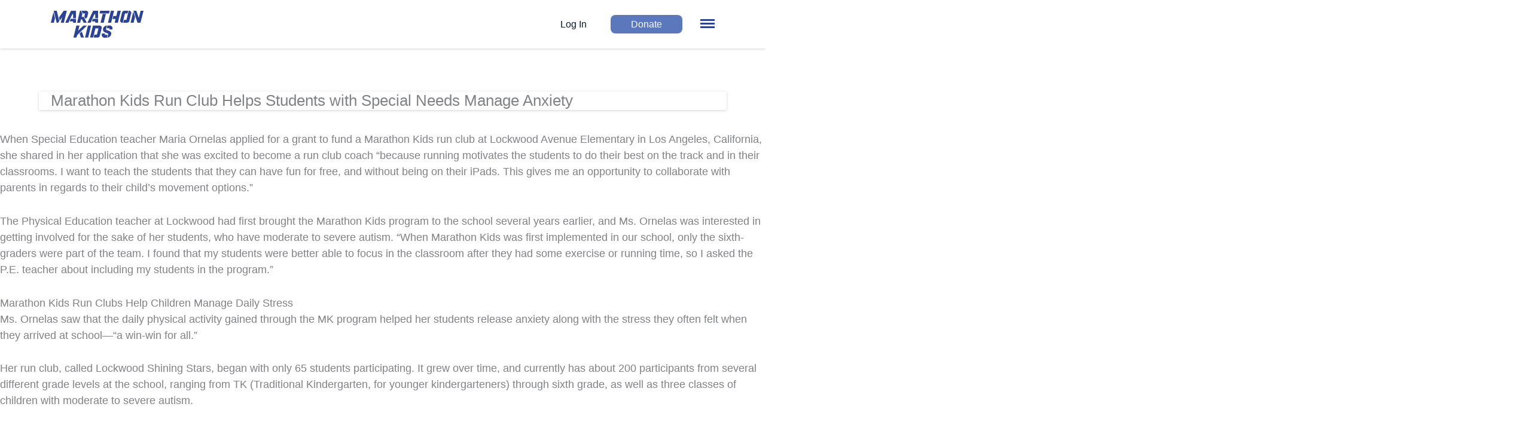

--- FILE ---
content_type: text/html; charset=UTF-8
request_url: https://marathonkids.org/marathon-kids-special-needs-students/
body_size: 47261
content:
<!DOCTYPE html>
<html lang="en-US">
<head><script>if(navigator.userAgent.match(/MSIE|Internet Explorer/i)||navigator.userAgent.match(/Trident\/7\..*?rv:11/i)){var href=document.location.href;if(!href.match(/[?&]nowprocket/)){if(href.indexOf("?")==-1){if(href.indexOf("#")==-1){document.location.href=href+"?nowprocket=1"}else{document.location.href=href.replace("#","?nowprocket=1#")}}else{if(href.indexOf("#")==-1){document.location.href=href+"&nowprocket=1"}else{document.location.href=href.replace("#","&nowprocket=1#")}}}}</script><script>(()=>{class RocketLazyLoadScripts{constructor(){this.v="2.0.3";if(navigator.userAgent.match(/125.0.0.0|136.0.0.0|metrix|ping|dare|ptst/i)){this.userEvents=["keydown","keyup","mousedown","mouseup","mousemove","mouseover","mouseenter","mouseout","mouseleave","touchmove","touchstart","touchend","touchcancel","wheel","click","dblclick","input","visibilitychange"];this.attributeEvents=["onblur","onclick","oncontextmenu","ondblclick","onfocus","onmousedown","onmouseenter","onmouseleave","onmousemove","onmouseout","onmouseover","onmouseup","onmousewheel","onscroll","onsubmit"];}else{this.userEvents=["load"];this.attributeEvents=["load"];};}async t(){this.i(),this.o(),/iP(ad|hone)/.test(navigator.userAgent)&&this.h(),this.u(),this.l(this),this.m(),this.k(this),this.p(this),this._(),await Promise.all([this.R(),this.L()]),this.lastBreath=Date.now(),this.S(this),this.P(),this.D(),this.O(),this.M(),await this.C(this.delayedScripts.normal),await this.C(this.delayedScripts.defer),await this.C(this.delayedScripts.async),this.F("domReady"),await this.T(),await this.j(),await this.I(),this.F("windowLoad"),await this.A(),window.dispatchEvent(new Event("rocket-allScriptsLoaded")),this.everythingLoaded=!0,this.lastTouchEnd&&await new Promise((t=>setTimeout(t,500-Date.now()+this.lastTouchEnd))),this.H(),this.F("all"),this.U(),this.W()}i(){this.CSPIssue=sessionStorage.getItem("rocketCSPIssue"),document.addEventListener("securitypolicyviolation",(t=>{this.CSPIssue||"script-src-elem"!==t.violatedDirective||"data"!==t.blockedURI||(this.CSPIssue=!0,sessionStorage.setItem("rocketCSPIssue",!0))}),{isRocket:!0})}o(){window.addEventListener("pageshow",(t=>{this.persisted=t.persisted,this.realWindowLoadedFired=!0}),{isRocket:!0}),window.addEventListener("pagehide",(()=>{this.onFirstUserAction=null}),{isRocket:!0})}h(){let t;function e(e){t=e}window.addEventListener("touchstart",e,{isRocket:!0}),window.addEventListener("touchend",(function i(o){Math.abs(o.changedTouches[0].pageX-t.changedTouches[0].pageX)<10&&Math.abs(o.changedTouches[0].pageY-t.changedTouches[0].pageY)<10&&o.timeStamp-t.timeStamp<200&&(o.target.dispatchEvent(new PointerEvent("click",{target:o.target,bubbles:!0,cancelable:!0,detail:1})),event.preventDefault(),window.removeEventListener("touchstart",e,{isRocket:!0}),window.removeEventListener("touchend",i,{isRocket:!0}))}),{isRocket:!0})}q(t){this.userActionTriggered||("mousemove"!==t.type||this.firstMousemoveIgnored?"keyup"===t.type||"mouseover"===t.type||"mouseout"===t.type||(this.userActionTriggered=!0,this.onFirstUserAction&&this.onFirstUserAction()):this.firstMousemoveIgnored=!0),"click"===t.type&&t.preventDefault(),this.savedUserEvents.length>0&&(t.stopPropagation(),t.stopImmediatePropagation()),"touchstart"===this.lastEvent&&"touchend"===t.type&&(this.lastTouchEnd=Date.now()),"click"===t.type&&(this.lastTouchEnd=0),this.lastEvent=t.type,this.savedUserEvents.push(t)}u(){this.savedUserEvents=[],this.userEventHandler=this.q.bind(this),this.userEvents.forEach((t=>window.addEventListener(t,this.userEventHandler,{passive:!1,isRocket:!0})))}U(){this.userEvents.forEach((t=>window.removeEventListener(t,this.userEventHandler,{passive:!1,isRocket:!0}))),this.savedUserEvents.forEach((t=>{t.target.dispatchEvent(new window[t.constructor.name](t.type,t))}))}m(){this.eventsMutationObserver=new MutationObserver((t=>{const e="return false";for(const i of t){if("attributes"===i.type){const t=i.target.getAttribute(i.attributeName);t&&t!==e&&(i.target.setAttribute("data-rocket-"+i.attributeName,t),i.target["rocket"+i.attributeName]=new Function("event",t),i.target.setAttribute(i.attributeName,e))}"childList"===i.type&&i.addedNodes.forEach((t=>{if(t.nodeType===Node.ELEMENT_NODE)for(const i of t.attributes)this.attributeEvents.includes(i.name)&&i.value&&""!==i.value&&(t.setAttribute("data-rocket-"+i.name,i.value),t["rocket"+i.name]=new Function("event",i.value),t.setAttribute(i.name,e))}))}})),this.eventsMutationObserver.observe(document,{subtree:!0,childList:!0,attributeFilter:this.attributeEvents})}H(){this.eventsMutationObserver.disconnect(),this.attributeEvents.forEach((t=>{document.querySelectorAll("[data-rocket-"+t+"]").forEach((e=>{e.setAttribute(t,e.getAttribute("data-rocket-"+t)),e.removeAttribute("data-rocket-"+t)}))}))}k(t){Object.defineProperty(HTMLElement.prototype,"onclick",{get(){return this.rocketonclick||null},set(e){this.rocketonclick=e,this.setAttribute(t.everythingLoaded?"onclick":"data-rocket-onclick","this.rocketonclick(event)")}})}S(t){function e(e,i){let o=e[i];e[i]=null,Object.defineProperty(e,i,{get:()=>o,set(s){t.everythingLoaded?o=s:e["rocket"+i]=o=s}})}e(document,"onreadystatechange"),e(window,"onload"),e(window,"onpageshow");try{Object.defineProperty(document,"readyState",{get:()=>t.rocketReadyState,set(e){t.rocketReadyState=e},configurable:!0}),document.readyState="loading"}catch(t){console.log("WPRocket DJE readyState conflict, bypassing")}}l(t){this.originalAddEventListener=EventTarget.prototype.addEventListener,this.originalRemoveEventListener=EventTarget.prototype.removeEventListener,this.savedEventListeners=[],EventTarget.prototype.addEventListener=function(e,i,o){o&&o.isRocket||!t.B(e,this)&&!t.userEvents.includes(e)||t.B(e,this)&&!t.userActionTriggered||e.startsWith("rocket-")||t.everythingLoaded?t.originalAddEventListener.call(this,e,i,o):t.savedEventListeners.push({target:this,remove:!1,type:e,func:i,options:o})},EventTarget.prototype.removeEventListener=function(e,i,o){o&&o.isRocket||!t.B(e,this)&&!t.userEvents.includes(e)||t.B(e,this)&&!t.userActionTriggered||e.startsWith("rocket-")||t.everythingLoaded?t.originalRemoveEventListener.call(this,e,i,o):t.savedEventListeners.push({target:this,remove:!0,type:e,func:i,options:o})}}F(t){"all"===t&&(EventTarget.prototype.addEventListener=this.originalAddEventListener,EventTarget.prototype.removeEventListener=this.originalRemoveEventListener),this.savedEventListeners=this.savedEventListeners.filter((e=>{let i=e.type,o=e.target||window;return"domReady"===t&&"DOMContentLoaded"!==i&&"readystatechange"!==i||("windowLoad"===t&&"load"!==i&&"readystatechange"!==i&&"pageshow"!==i||(this.B(i,o)&&(i="rocket-"+i),e.remove?o.removeEventListener(i,e.func,e.options):o.addEventListener(i,e.func,e.options),!1))}))}p(t){let e;function i(e){return t.everythingLoaded?e:e.split(" ").map((t=>"load"===t||t.startsWith("load.")?"rocket-jquery-load":t)).join(" ")}function o(o){function s(e){const s=o.fn[e];o.fn[e]=o.fn.init.prototype[e]=function(){return this[0]===window&&t.userActionTriggered&&("string"==typeof arguments[0]||arguments[0]instanceof String?arguments[0]=i(arguments[0]):"object"==typeof arguments[0]&&Object.keys(arguments[0]).forEach((t=>{const e=arguments[0][t];delete arguments[0][t],arguments[0][i(t)]=e}))),s.apply(this,arguments),this}}if(o&&o.fn&&!t.allJQueries.includes(o)){const e={DOMContentLoaded:[],"rocket-DOMContentLoaded":[]};for(const t in e)document.addEventListener(t,(()=>{e[t].forEach((t=>t()))}),{isRocket:!0});o.fn.ready=o.fn.init.prototype.ready=function(i){function s(){parseInt(o.fn.jquery)>2?setTimeout((()=>i.bind(document)(o))):i.bind(document)(o)}return t.realDomReadyFired?!t.userActionTriggered||t.fauxDomReadyFired?s():e["rocket-DOMContentLoaded"].push(s):e.DOMContentLoaded.push(s),o([])},s("on"),s("one"),s("off"),t.allJQueries.push(o)}e=o}t.allJQueries=[],o(window.jQuery),Object.defineProperty(window,"jQuery",{get:()=>e,set(t){o(t)}})}P(){const t=new Map;document.write=document.writeln=function(e){const i=document.currentScript,o=document.createRange(),s=i.parentElement;let n=t.get(i);void 0===n&&(n=i.nextSibling,t.set(i,n));const c=document.createDocumentFragment();o.setStart(c,0),c.appendChild(o.createContextualFragment(e)),s.insertBefore(c,n)}}async R(){return new Promise((t=>{this.userActionTriggered?t():this.onFirstUserAction=t}))}async L(){return new Promise((t=>{document.addEventListener("DOMContentLoaded",(()=>{this.realDomReadyFired=!0,t()}),{isRocket:!0})}))}async I(){return this.realWindowLoadedFired?Promise.resolve():new Promise((t=>{window.addEventListener("load",t,{isRocket:!0})}))}M(){this.pendingScripts=[];this.scriptsMutationObserver=new MutationObserver((t=>{for(const e of t)e.addedNodes.forEach((t=>{"SCRIPT"!==t.tagName||t.noModule||t.isWPRocket||this.pendingScripts.push({script:t,promise:new Promise((e=>{const i=()=>{const i=this.pendingScripts.findIndex((e=>e.script===t));i>=0&&this.pendingScripts.splice(i,1),e()};t.addEventListener("load",i,{isRocket:!0}),t.addEventListener("error",i,{isRocket:!0}),setTimeout(i,1e3)}))})}))})),this.scriptsMutationObserver.observe(document,{childList:!0,subtree:!0})}async j(){await this.J(),this.pendingScripts.length?(await this.pendingScripts[0].promise,await this.j()):this.scriptsMutationObserver.disconnect()}D(){this.delayedScripts={normal:[],async:[],defer:[]},document.querySelectorAll("script[type$=rocketlazyloadscript]").forEach((t=>{t.hasAttribute("data-rocket-src")?t.hasAttribute("async")&&!1!==t.async?this.delayedScripts.async.push(t):t.hasAttribute("defer")&&!1!==t.defer||"module"===t.getAttribute("data-rocket-type")?this.delayedScripts.defer.push(t):this.delayedScripts.normal.push(t):this.delayedScripts.normal.push(t)}))}async _(){await this.L();let t=[];document.querySelectorAll("script[type$=rocketlazyloadscript][data-rocket-src]").forEach((e=>{let i=e.getAttribute("data-rocket-src");if(i&&!i.startsWith("data:")){i.startsWith("//")&&(i=location.protocol+i);try{const o=new URL(i).origin;o!==location.origin&&t.push({src:o,crossOrigin:e.crossOrigin||"module"===e.getAttribute("data-rocket-type")})}catch(t){}}})),t=[...new Map(t.map((t=>[JSON.stringify(t),t]))).values()],this.N(t,"preconnect")}async $(t){if(await this.G(),!0!==t.noModule||!("noModule"in HTMLScriptElement.prototype))return new Promise((e=>{let i;function o(){(i||t).setAttribute("data-rocket-status","executed"),e()}try{if(navigator.userAgent.includes("Firefox/")||""===navigator.vendor||this.CSPIssue)i=document.createElement("script"),[...t.attributes].forEach((t=>{let e=t.nodeName;"type"!==e&&("data-rocket-type"===e&&(e="type"),"data-rocket-src"===e&&(e="src"),i.setAttribute(e,t.nodeValue))})),t.text&&(i.text=t.text),t.nonce&&(i.nonce=t.nonce),i.hasAttribute("src")?(i.addEventListener("load",o,{isRocket:!0}),i.addEventListener("error",(()=>{i.setAttribute("data-rocket-status","failed-network"),e()}),{isRocket:!0}),setTimeout((()=>{i.isConnected||e()}),1)):(i.text=t.text,o()),i.isWPRocket=!0,t.parentNode.replaceChild(i,t);else{const i=t.getAttribute("data-rocket-type"),s=t.getAttribute("data-rocket-src");i?(t.type=i,t.removeAttribute("data-rocket-type")):t.removeAttribute("type"),t.addEventListener("load",o,{isRocket:!0}),t.addEventListener("error",(i=>{this.CSPIssue&&i.target.src.startsWith("data:")?(console.log("WPRocket: CSP fallback activated"),t.removeAttribute("src"),this.$(t).then(e)):(t.setAttribute("data-rocket-status","failed-network"),e())}),{isRocket:!0}),s?(t.fetchPriority="high",t.removeAttribute("data-rocket-src"),t.src=s):t.src="data:text/javascript;base64,"+window.btoa(unescape(encodeURIComponent(t.text)))}}catch(i){t.setAttribute("data-rocket-status","failed-transform"),e()}}));t.setAttribute("data-rocket-status","skipped")}async C(t){const e=t.shift();return e?(e.isConnected&&await this.$(e),this.C(t)):Promise.resolve()}O(){this.N([...this.delayedScripts.normal,...this.delayedScripts.defer,...this.delayedScripts.async],"preload")}N(t,e){this.trash=this.trash||[];let i=!0;var o=document.createDocumentFragment();t.forEach((t=>{const s=t.getAttribute&&t.getAttribute("data-rocket-src")||t.src;if(s&&!s.startsWith("data:")){const n=document.createElement("link");n.href=s,n.rel=e,"preconnect"!==e&&(n.as="script",n.fetchPriority=i?"high":"low"),t.getAttribute&&"module"===t.getAttribute("data-rocket-type")&&(n.crossOrigin=!0),t.crossOrigin&&(n.crossOrigin=t.crossOrigin),t.integrity&&(n.integrity=t.integrity),t.nonce&&(n.nonce=t.nonce),o.appendChild(n),this.trash.push(n),i=!1}})),document.head.appendChild(o)}W(){this.trash.forEach((t=>t.remove()))}async T(){try{document.readyState="interactive"}catch(t){}this.fauxDomReadyFired=!0;try{await this.G(),document.dispatchEvent(new Event("rocket-readystatechange")),await this.G(),document.rocketonreadystatechange&&document.rocketonreadystatechange(),await this.G(),document.dispatchEvent(new Event("rocket-DOMContentLoaded")),await this.G(),window.dispatchEvent(new Event("rocket-DOMContentLoaded"))}catch(t){console.error(t)}}async A(){try{document.readyState="complete"}catch(t){}try{await this.G(),document.dispatchEvent(new Event("rocket-readystatechange")),await this.G(),document.rocketonreadystatechange&&document.rocketonreadystatechange(),await this.G(),window.dispatchEvent(new Event("rocket-load")),await this.G(),window.rocketonload&&window.rocketonload(),await this.G(),this.allJQueries.forEach((t=>t(window).trigger("rocket-jquery-load"))),await this.G();const t=new Event("rocket-pageshow");t.persisted=this.persisted,window.dispatchEvent(t),await this.G(),window.rocketonpageshow&&window.rocketonpageshow({persisted:this.persisted})}catch(t){console.error(t)}}async G(){Date.now()-this.lastBreath>45&&(await this.J(),this.lastBreath=Date.now())}async J(){return document.hidden?new Promise((t=>setTimeout(t))):new Promise((t=>requestAnimationFrame(t)))}B(t,e){return e===document&&"readystatechange"===t||(e===document&&"DOMContentLoaded"===t||(e===window&&"DOMContentLoaded"===t||(e===window&&"load"===t||e===window&&"pageshow"===t)))}static run(){(new RocketLazyLoadScripts).t()}}RocketLazyLoadScripts.run()})();</script>
<meta charset="UTF-8">
<script>
var gform;gform||(document.addEventListener("gform_main_scripts_loaded",function(){gform.scriptsLoaded=!0}),document.addEventListener("gform/theme/scripts_loaded",function(){gform.themeScriptsLoaded=!0}),window.addEventListener("DOMContentLoaded",function(){gform.domLoaded=!0}),gform={domLoaded:!1,scriptsLoaded:!1,themeScriptsLoaded:!1,isFormEditor:()=>"function"==typeof InitializeEditor,callIfLoaded:function(o){return!(!gform.domLoaded||!gform.scriptsLoaded||!gform.themeScriptsLoaded&&!gform.isFormEditor()||(gform.isFormEditor()&&console.warn("The use of gform.initializeOnLoaded() is deprecated in the form editor context and will be removed in Gravity Forms 3.1."),o(),0))},initializeOnLoaded:function(o){gform.callIfLoaded(o)||(document.addEventListener("gform_main_scripts_loaded",()=>{gform.scriptsLoaded=!0,gform.callIfLoaded(o)}),document.addEventListener("gform/theme/scripts_loaded",()=>{gform.themeScriptsLoaded=!0,gform.callIfLoaded(o)}),window.addEventListener("DOMContentLoaded",()=>{gform.domLoaded=!0,gform.callIfLoaded(o)}))},hooks:{action:{},filter:{}},addAction:function(o,r,e,t){gform.addHook("action",o,r,e,t)},addFilter:function(o,r,e,t){gform.addHook("filter",o,r,e,t)},doAction:function(o){gform.doHook("action",o,arguments)},applyFilters:function(o){return gform.doHook("filter",o,arguments)},removeAction:function(o,r){gform.removeHook("action",o,r)},removeFilter:function(o,r,e){gform.removeHook("filter",o,r,e)},addHook:function(o,r,e,t,n){null==gform.hooks[o][r]&&(gform.hooks[o][r]=[]);var d=gform.hooks[o][r];null==n&&(n=r+"_"+d.length),gform.hooks[o][r].push({tag:n,callable:e,priority:t=null==t?10:t})},doHook:function(r,o,e){var t;if(e=Array.prototype.slice.call(e,1),null!=gform.hooks[r][o]&&((o=gform.hooks[r][o]).sort(function(o,r){return o.priority-r.priority}),o.forEach(function(o){"function"!=typeof(t=o.callable)&&(t=window[t]),"action"==r?t.apply(null,e):e[0]=t.apply(null,e)})),"filter"==r)return e[0]},removeHook:function(o,r,t,n){var e;null!=gform.hooks[o][r]&&(e=(e=gform.hooks[o][r]).filter(function(o,r,e){return!!(null!=n&&n!=o.tag||null!=t&&t!=o.priority)}),gform.hooks[o][r]=e)}});
</script>

<meta name="viewport" content="width=device-width, initial-scale=1">
<link rel="profile" href="https://gmpg.org/xfn/11">

<meta name='robots' content='index, follow, max-image-preview:large, max-snippet:-1, max-video-preview:-1' />

<!-- Google Tag Manager for WordPress by gtm4wp.com -->
<script data-cfasync="false" data-pagespeed-no-defer>
	var gtm4wp_datalayer_name = "dataLayer";
	var dataLayer = dataLayer || [];
</script>
<!-- End Google Tag Manager for WordPress by gtm4wp.com -->
	<!-- This site is optimized with the Yoast SEO plugin v26.7 - https://yoast.com/wordpress/plugins/seo/ -->
	<title>Marathon Kids Run Club Helps Students with Special Needs Manage Anxiety</title><link rel="stylesheet" href="https://marathonkids.org/wp-content/cache/min/1/120c68440f3786345949ddc33a0bb017.css" media="all" data-minify="1" />
	<meta name="description" content="Maria Ornelas applied for a grant to fund a Marathon Kids run club to motivate students to do their best on the track and in their classrooms." />
	<link rel="canonical" href="https://marathonkids.org/marathon-kids-special-needs-students/" />
	<meta property="og:locale" content="en_US" />
	<meta property="og:type" content="article" />
	<meta property="og:title" content="Marathon Kids Run Club Helps Students with Special Needs Manage Anxiety" />
	<meta property="og:description" content="Maria Ornelas applied for a grant to fund a Marathon Kids run club to motivate students to do their best on the track and in their classrooms." />
	<meta property="og:url" content="https://marathonkids.org/marathon-kids-special-needs-students/" />
	<meta property="og:site_name" content="Marathon Kids" />
	<meta property="article:publisher" content="https://www.facebook.com/MarathonKids/" />
	<meta property="article:published_time" content="2019-11-08T16:14:35+00:00" />
	<meta property="article:modified_time" content="2020-11-12T20:27:31+00:00" />
	<meta property="og:image" content="https://marathonkids.org/wp-content/uploads/2019/11/Marathon-Kids-Run-Club.jpg" />
	<meta property="og:image:width" content="2000" />
	<meta property="og:image:height" content="1333" />
	<meta property="og:image:type" content="image/jpeg" />
	<meta name="author" content="Heidi Gollub" />
	<meta name="twitter:card" content="summary_large_image" />
	<meta name="twitter:creator" content="@heidigollub" />
	<meta name="twitter:site" content="@marathonkids" />
	<meta name="twitter:label1" content="Written by" />
	<meta name="twitter:data1" content="Heidi Gollub" />
	<meta name="twitter:label2" content="Est. reading time" />
	<meta name="twitter:data2" content="5 minutes" />
	<script type="application/ld+json" class="yoast-schema-graph">{"@context":"https://schema.org","@graph":[{"@type":"Article","@id":"https://marathonkids.org/marathon-kids-special-needs-students/#article","isPartOf":{"@id":"https://marathonkids.org/marathon-kids-special-needs-students/"},"author":{"name":"Heidi Gollub","@id":"https://marathonkids.org/#/schema/person/fbf5975285a06a8e5420bd821b6c6746"},"headline":"Marathon Kids Run Club Helps Students with Special Needs Manage Anxiety","datePublished":"2019-11-08T16:14:35+00:00","dateModified":"2020-11-12T20:27:31+00:00","mainEntityOfPage":{"@id":"https://marathonkids.org/marathon-kids-special-needs-students/"},"wordCount":1064,"publisher":{"@id":"https://marathonkids.org/#organization"},"image":{"@id":"https://marathonkids.org/marathon-kids-special-needs-students/#primaryimage"},"thumbnailUrl":"https://marathonkids.org/wp-content/uploads/2019/11/Marathon-Kids-Run-Club.jpg","keywords":["Autism","Kids Run Club","Kids Running Club","Los Angeles","Marathon Kids","Run","Run Club","Running","SEL","Youth Running Program"],"articleSection":["Blog"],"inLanguage":"en-US"},{"@type":"WebPage","@id":"https://marathonkids.org/marathon-kids-special-needs-students/","url":"https://marathonkids.org/marathon-kids-special-needs-students/","name":"Marathon Kids Run Club Helps Students with Special Needs Manage Anxiety","isPartOf":{"@id":"https://marathonkids.org/#website"},"primaryImageOfPage":{"@id":"https://marathonkids.org/marathon-kids-special-needs-students/#primaryimage"},"image":{"@id":"https://marathonkids.org/marathon-kids-special-needs-students/#primaryimage"},"thumbnailUrl":"https://marathonkids.org/wp-content/uploads/2019/11/Marathon-Kids-Run-Club.jpg","datePublished":"2019-11-08T16:14:35+00:00","dateModified":"2020-11-12T20:27:31+00:00","description":"Maria Ornelas applied for a grant to fund a Marathon Kids run club to motivate students to do their best on the track and in their classrooms.","breadcrumb":{"@id":"https://marathonkids.org/marathon-kids-special-needs-students/#breadcrumb"},"inLanguage":"en-US","potentialAction":[{"@type":"ReadAction","target":["https://marathonkids.org/marathon-kids-special-needs-students/"]}]},{"@type":"ImageObject","inLanguage":"en-US","@id":"https://marathonkids.org/marathon-kids-special-needs-students/#primaryimage","url":"https://marathonkids.org/wp-content/uploads/2019/11/Marathon-Kids-Run-Club.jpg","contentUrl":"https://marathonkids.org/wp-content/uploads/2019/11/Marathon-Kids-Run-Club.jpg","width":2000,"height":1333},{"@type":"BreadcrumbList","@id":"https://marathonkids.org/marathon-kids-special-needs-students/#breadcrumb","itemListElement":[{"@type":"ListItem","position":1,"name":"Home","item":"https://marathonkids.org/"},{"@type":"ListItem","position":2,"name":"Blog-old","item":"https://marathonkids.org/news-old/"},{"@type":"ListItem","position":3,"name":"Marathon Kids Run Club Helps Students with Special Needs Manage Anxiety"}]},{"@type":"WebSite","@id":"https://marathonkids.org/#website","url":"https://marathonkids.org/","name":"Marathon Kids","description":"On a mission to get kids moving.","publisher":{"@id":"https://marathonkids.org/#organization"},"potentialAction":[{"@type":"SearchAction","target":{"@type":"EntryPoint","urlTemplate":"https://marathonkids.org/?s={search_term_string}"},"query-input":{"@type":"PropertyValueSpecification","valueRequired":true,"valueName":"search_term_string"}}],"inLanguage":"en-US"},{"@type":"Organization","@id":"https://marathonkids.org/#organization","name":"Marathon Kids","url":"https://marathonkids.org/","logo":{"@type":"ImageObject","inLanguage":"en-US","@id":"https://marathonkids.org/#/schema/logo/image/","url":"https://marathonkids.org/wp-content/uploads/2021/05/MK-Logo.svg","contentUrl":"https://marathonkids.org/wp-content/uploads/2021/05/MK-Logo.svg","caption":"Marathon Kids"},"image":{"@id":"https://marathonkids.org/#/schema/logo/image/"},"sameAs":["https://www.facebook.com/MarathonKids/","https://x.com/marathonkids","https://www.instagram.com/marathonkids/?hl=en","https://www.linkedin.com/company/marathon-kids","https://www.youtube.com/channel/UCl0-bxhbkLJWs_VI7o--20w"]},{"@type":"Person","@id":"https://marathonkids.org/#/schema/person/fbf5975285a06a8e5420bd821b6c6746","name":"Heidi Gollub","image":{"@type":"ImageObject","inLanguage":"en-US","@id":"https://marathonkids.org/#/schema/person/image/","url":"https://secure.gravatar.com/avatar/a8b1d73b0cb22e7fcd9e3ac2aa91a36cf19cb35532b08061d7857bb50a43e3b1?s=96&d=mm&r=g","contentUrl":"https://secure.gravatar.com/avatar/a8b1d73b0cb22e7fcd9e3ac2aa91a36cf19cb35532b08061d7857bb50a43e3b1?s=96&d=mm&r=g","caption":"Heidi Gollub"},"sameAs":["@heidi.go","https://x.com/@heidigollub"],"url":"https://marathonkids.org/author/heidimarathonkids-org/"}]}</script>
	<!-- / Yoast SEO plugin. -->


<link rel='dns-prefetch' href='//translate.google.com' />
<link rel='dns-prefetch' href='//www.google.com' />

<link rel="alternate" type="application/rss+xml" title="Marathon Kids &raquo; Feed" href="https://marathonkids.org/feed/" />
<link rel="alternate" type="application/rss+xml" title="Marathon Kids &raquo; Comments Feed" href="https://marathonkids.org/comments/feed/" />
<link rel="alternate" type="text/calendar" title="Marathon Kids &raquo; iCal Feed" href="https://marathonkids.org/events/?ical=1" />
<link rel="alternate" title="oEmbed (JSON)" type="application/json+oembed" href="https://marathonkids.org/wp-json/oembed/1.0/embed?url=https%3A%2F%2Fmarathonkids.org%2Fmarathon-kids-special-needs-students%2F" />
<link rel="alternate" title="oEmbed (XML)" type="text/xml+oembed" href="https://marathonkids.org/wp-json/oembed/1.0/embed?url=https%3A%2F%2Fmarathonkids.org%2Fmarathon-kids-special-needs-students%2F&#038;format=xml" />
<style id='wp-img-auto-sizes-contain-inline-css'>
img:is([sizes=auto i],[sizes^="auto," i]){contain-intrinsic-size:3000px 1500px}
/*# sourceURL=wp-img-auto-sizes-contain-inline-css */
</style>
<style id='cf-frontend-style-inline-css' data-type="kppassive" data-kplinkhref="[data-uri]"></style>


<style id='astra-theme-css-inline-css'>
.ast-no-sidebar .entry-content .alignfull {margin-left: calc( -50vw + 50%);margin-right: calc( -50vw + 50%);max-width: 100vw;width: 100vw;}.ast-no-sidebar .entry-content .alignwide {margin-left: calc(-41vw + 50%);margin-right: calc(-41vw + 50%);max-width: unset;width: unset;}.ast-no-sidebar .entry-content .alignfull .alignfull,.ast-no-sidebar .entry-content .alignfull .alignwide,.ast-no-sidebar .entry-content .alignwide .alignfull,.ast-no-sidebar .entry-content .alignwide .alignwide,.ast-no-sidebar .entry-content .wp-block-column .alignfull,.ast-no-sidebar .entry-content .wp-block-column .alignwide{width: 100%;margin-left: auto;margin-right: auto;}.wp-block-gallery,.blocks-gallery-grid {margin: 0;}.wp-block-separator {max-width: 100px;}.wp-block-separator.is-style-wide,.wp-block-separator.is-style-dots {max-width: none;}.entry-content .has-2-columns .wp-block-column:first-child {padding-right: 10px;}.entry-content .has-2-columns .wp-block-column:last-child {padding-left: 10px;}@media (max-width: 782px) {.entry-content .wp-block-columns .wp-block-column {flex-basis: 100%;}.entry-content .has-2-columns .wp-block-column:first-child {padding-right: 0;}.entry-content .has-2-columns .wp-block-column:last-child {padding-left: 0;}}body .entry-content .wp-block-latest-posts {margin-left: 0;}body .entry-content .wp-block-latest-posts li {list-style: none;}.ast-no-sidebar .ast-container .entry-content .wp-block-latest-posts {margin-left: 0;}.ast-header-break-point .entry-content .alignwide {margin-left: auto;margin-right: auto;}.entry-content .blocks-gallery-item img {margin-bottom: auto;}.wp-block-pullquote {border-top: 4px solid #555d66;border-bottom: 4px solid #555d66;color: #40464d;}:root{--ast-post-nav-space:0;--ast-container-default-xlg-padding:6.67em;--ast-container-default-lg-padding:5.67em;--ast-container-default-slg-padding:4.34em;--ast-container-default-md-padding:3.34em;--ast-container-default-sm-padding:6.67em;--ast-container-default-xs-padding:2.4em;--ast-container-default-xxs-padding:1.4em;--ast-code-block-background:#EEEEEE;--ast-comment-inputs-background:#FAFAFA;--ast-normal-container-width:1110px;--ast-narrow-container-width:750px;--ast-blog-title-font-weight:normal;--ast-blog-meta-weight:inherit;--ast-global-color-primary:var(--ast-global-color-5);--ast-global-color-secondary:var(--ast-global-color-4);--ast-global-color-alternate-background:var(--ast-global-color-7);--ast-global-color-subtle-background:var(--ast-global-color-6);--ast-bg-style-guide:var( --ast-global-color-secondary,--ast-global-color-5 );--ast-shadow-style-guide:0px 0px 4px 0 #00000057;--ast-global-dark-bg-style:#fff;--ast-global-dark-lfs:#fbfbfb;--ast-widget-bg-color:#fafafa;--ast-wc-container-head-bg-color:#fbfbfb;--ast-title-layout-bg:#eeeeee;--ast-search-border-color:#e7e7e7;--ast-lifter-hover-bg:#e6e6e6;--ast-gallery-block-color:#000;--srfm-color-input-label:var(--ast-global-color-2);}html{font-size:112.5%;}a,.page-title{color:#5a78bb;}a:hover,a:focus{color:#0b1a2e;}body,button,input,select,textarea,.ast-button,.ast-custom-button{font-family:Galaxie Polaris,Arial,Helvetica,Sans-serif;font-weight:400;font-size:18px;font-size:1rem;line-height:var(--ast-body-line-height,1.55em);}blockquote{color:#000000;}h1,h2,h3,h4,h5,h6,.entry-content :where(h1,h2,h3,h4,h5,h6),.site-title,.site-title a{font-family:Galaxie Polaris,Arial,Helvetica,Sans-serif;font-weight:500;line-height:1.33em;}.ast-site-identity .site-title a{color:var(--ast-global-color-2);}.site-title{font-size:35px;font-size:1.94444444444rem;display:none;}.site-header .site-description{font-size:15px;font-size:0.833333333333rem;display:none;}.entry-title{font-size:26px;font-size:1.44444444444rem;}.archive .ast-article-post .ast-article-inner,.blog .ast-article-post .ast-article-inner,.archive .ast-article-post .ast-article-inner:hover,.blog .ast-article-post .ast-article-inner:hover{overflow:hidden;}h1,.entry-content :where(h1){font-size:36px;font-size:2rem;font-weight:500;font-family:Galaxie Polaris,Arial,Helvetica,Sans-serif;line-height:1.4em;}h2,.entry-content :where(h2){font-size:48px;font-size:2.66666666667rem;font-weight:500;font-family:Galaxie Polaris,Arial,Helvetica,Sans-serif;line-height:1.3em;}h3,.entry-content :where(h3){font-size:32px;font-size:1.77777777778rem;font-weight:500;font-family:Galaxie Polaris,Arial,Helvetica,Sans-serif;line-height:1.3em;}h4,.entry-content :where(h4){font-size:24px;font-size:1.33333333333rem;line-height:1.2em;font-family:Galaxie Polaris,Arial,Helvetica,Sans-serif;}h5,.entry-content :where(h5){font-size:20px;font-size:1.11111111111rem;line-height:1.2em;font-family:Galaxie Polaris,Arial,Helvetica,Sans-serif;}h6,.entry-content :where(h6){font-size:16px;font-size:0.888888888889rem;line-height:1.25em;font-family:Galaxie Polaris,Arial,Helvetica,Sans-serif;}::selection{background-color:#2b4392;color:#ffffff;}body,h1,h2,h3,h4,h5,h6,.entry-title a,.entry-content :where(h1,h2,h3,h4,h5,h6){color:#0b1a2e;}.tagcloud a:hover,.tagcloud a:focus,.tagcloud a.current-item{color:#ffffff;border-color:#5a78bb;background-color:#5a78bb;}input:focus,input[type="text"]:focus,input[type="email"]:focus,input[type="url"]:focus,input[type="password"]:focus,input[type="reset"]:focus,input[type="search"]:focus,textarea:focus{border-color:#5a78bb;}input[type="radio"]:checked,input[type=reset],input[type="checkbox"]:checked,input[type="checkbox"]:hover:checked,input[type="checkbox"]:focus:checked,input[type=range]::-webkit-slider-thumb{border-color:#5a78bb;background-color:#5a78bb;box-shadow:none;}.site-footer a:hover + .post-count,.site-footer a:focus + .post-count{background:#5a78bb;border-color:#5a78bb;}.single .nav-links .nav-previous,.single .nav-links .nav-next{color:#5a78bb;}.entry-meta,.entry-meta *{line-height:1.45;color:#5a78bb;}.entry-meta a:not(.ast-button):hover,.entry-meta a:not(.ast-button):hover *,.entry-meta a:not(.ast-button):focus,.entry-meta a:not(.ast-button):focus *,.page-links > .page-link,.page-links .page-link:hover,.post-navigation a:hover{color:#0b1a2e;}#cat option,.secondary .calendar_wrap thead a,.secondary .calendar_wrap thead a:visited{color:#5a78bb;}.secondary .calendar_wrap #today,.ast-progress-val span{background:#5a78bb;}.secondary a:hover + .post-count,.secondary a:focus + .post-count{background:#5a78bb;border-color:#5a78bb;}.calendar_wrap #today > a{color:#ffffff;}.page-links .page-link,.single .post-navigation a{color:#5a78bb;}.ast-search-menu-icon .search-form button.search-submit{padding:0 4px;}.ast-search-menu-icon form.search-form{padding-right:0;}.ast-search-menu-icon.slide-search input.search-field{width:0;}.ast-header-search .ast-search-menu-icon.ast-dropdown-active .search-form,.ast-header-search .ast-search-menu-icon.ast-dropdown-active .search-field:focus{transition:all 0.2s;}.search-form input.search-field:focus{outline:none;}.widget-title,.widget .wp-block-heading{font-size:25px;font-size:1.38888888889rem;color:#0b1a2e;}.ast-search-menu-icon.slide-search a:focus-visible:focus-visible,.astra-search-icon:focus-visible,#close:focus-visible,a:focus-visible,.ast-menu-toggle:focus-visible,.site .skip-link:focus-visible,.wp-block-loginout input:focus-visible,.wp-block-search.wp-block-search__button-inside .wp-block-search__inside-wrapper,.ast-header-navigation-arrow:focus-visible,.ast-orders-table__row .ast-orders-table__cell:focus-visible,a#ast-apply-coupon:focus-visible,#ast-apply-coupon:focus-visible,#close:focus-visible,.button.search-submit:focus-visible,#search_submit:focus,.normal-search:focus-visible,.ast-header-account-wrap:focus-visible,.astra-cart-drawer-close:focus,.ast-single-variation:focus,.ast-button:focus,.ast-builder-button-wrap:has(.ast-custom-button-link:focus),.ast-builder-button-wrap .ast-custom-button-link:focus{outline-style:dotted;outline-color:inherit;outline-width:thin;}input:focus,input[type="text"]:focus,input[type="email"]:focus,input[type="url"]:focus,input[type="password"]:focus,input[type="reset"]:focus,input[type="search"]:focus,input[type="number"]:focus,textarea:focus,.wp-block-search__input:focus,[data-section="section-header-mobile-trigger"] .ast-button-wrap .ast-mobile-menu-trigger-minimal:focus,.ast-mobile-popup-drawer.active .menu-toggle-close:focus,#ast-scroll-top:focus,#coupon_code:focus,#ast-coupon-code:focus{border-style:dotted;border-color:inherit;border-width:thin;}input{outline:none;}.ast-logo-title-inline .site-logo-img{padding-right:1em;}.site-logo-img img{ transition:all 0.2s linear;}body .ast-oembed-container *{position:absolute;top:0;width:100%;height:100%;left:0;}body .wp-block-embed-pocket-casts .ast-oembed-container *{position:unset;}.ast-single-post-featured-section + article {margin-top: 2em;}.site-content .ast-single-post-featured-section img {width: 100%;overflow: hidden;object-fit: cover;}.site > .ast-single-related-posts-container {margin-top: 0;}@media (min-width: 922px) {.ast-desktop .ast-container--narrow {max-width: var(--ast-narrow-container-width);margin: 0 auto;}}.ast-page-builder-template .hentry {margin: 0;}.ast-page-builder-template .site-content > .ast-container {max-width: 100%;padding: 0;}.ast-page-builder-template .site .site-content #primary {padding: 0;margin: 0;}.ast-page-builder-template .no-results {text-align: center;margin: 4em auto;}.ast-page-builder-template .ast-pagination {padding: 2em;}.ast-page-builder-template .entry-header.ast-no-title.ast-no-thumbnail {margin-top: 0;}.ast-page-builder-template .entry-header.ast-header-without-markup {margin-top: 0;margin-bottom: 0;}.ast-page-builder-template .entry-header.ast-no-title.ast-no-meta {margin-bottom: 0;}.ast-page-builder-template.single .post-navigation {padding-bottom: 2em;}.ast-page-builder-template.single-post .site-content > .ast-container {max-width: 100%;}.ast-page-builder-template .entry-header {margin-top: 4em;margin-left: auto;margin-right: auto;padding-left: 20px;padding-right: 20px;}.single.ast-page-builder-template .entry-header {padding-left: 20px;padding-right: 20px;}.ast-page-builder-template .ast-archive-description {margin: 4em auto 0;padding-left: 20px;padding-right: 20px;}.ast-page-builder-template.ast-no-sidebar .entry-content .alignwide {margin-left: 0;margin-right: 0;}@media (max-width:921.9px){#ast-desktop-header{display:none;}}@media (min-width:922px){#ast-mobile-header{display:none;}}@media( max-width: 420px ) {.single .nav-links .nav-previous,.single .nav-links .nav-next {width: 100%;text-align: center;}}.wp-block-buttons.aligncenter{justify-content:center;}@media (max-width:921px){.ast-theme-transparent-header #primary,.ast-theme-transparent-header #secondary{padding:0;}}@media (max-width:921px){.ast-plain-container.ast-no-sidebar #primary{padding:0;}}.ast-plain-container.ast-no-sidebar #primary{margin-top:0;margin-bottom:0;}@media (min-width:1200px){.wp-block-group .has-background{padding:20px;}}@media (min-width:1200px){.ast-page-builder-template.ast-no-sidebar .entry-content .wp-block-cover.alignwide,.ast-page-builder-template.ast-no-sidebar .entry-content .wp-block-cover.alignfull{padding-right:0;padding-left:0;}}@media (min-width:1200px){.wp-block-cover-image.alignwide .wp-block-cover__inner-container,.wp-block-cover.alignwide .wp-block-cover__inner-container,.wp-block-cover-image.alignfull .wp-block-cover__inner-container,.wp-block-cover.alignfull .wp-block-cover__inner-container{width:100%;}}.wp-block-columns{margin-bottom:unset;}.wp-block-image.size-full{margin:2rem 0;}.wp-block-separator.has-background{padding:0;}.wp-block-gallery{margin-bottom:1.6em;}.wp-block-group{padding-top:4em;padding-bottom:4em;}.wp-block-group__inner-container .wp-block-columns:last-child,.wp-block-group__inner-container :last-child,.wp-block-table table{margin-bottom:0;}.blocks-gallery-grid{width:100%;}.wp-block-navigation-link__content{padding:5px 0;}.wp-block-group .wp-block-group .has-text-align-center,.wp-block-group .wp-block-column .has-text-align-center{max-width:100%;}.has-text-align-center{margin:0 auto;}@media (min-width:1200px){.wp-block-cover__inner-container,.alignwide .wp-block-group__inner-container,.alignfull .wp-block-group__inner-container{max-width:1200px;margin:0 auto;}.wp-block-group.alignnone,.wp-block-group.aligncenter,.wp-block-group.alignleft,.wp-block-group.alignright,.wp-block-group.alignwide,.wp-block-columns.alignwide{margin:2rem 0 1rem 0;}}@media (max-width:1200px){.wp-block-group{padding:3em;}.wp-block-group .wp-block-group{padding:1.5em;}.wp-block-columns,.wp-block-column{margin:1rem 0;}}@media (min-width:921px){.wp-block-columns .wp-block-group{padding:2em;}}@media (max-width:544px){.wp-block-cover-image .wp-block-cover__inner-container,.wp-block-cover .wp-block-cover__inner-container{width:unset;}.wp-block-cover,.wp-block-cover-image{padding:2em 0;}.wp-block-group,.wp-block-cover{padding:2em;}.wp-block-media-text__media img,.wp-block-media-text__media video{width:unset;max-width:100%;}.wp-block-media-text.has-background .wp-block-media-text__content{padding:1em;}}.wp-block-image.aligncenter{margin-left:auto;margin-right:auto;}.wp-block-table.aligncenter{margin-left:auto;margin-right:auto;}@media (min-width:544px){.entry-content .wp-block-media-text.has-media-on-the-right .wp-block-media-text__content{padding:0 8% 0 0;}.entry-content .wp-block-media-text .wp-block-media-text__content{padding:0 0 0 8%;}.ast-plain-container .site-content .entry-content .has-custom-content-position.is-position-bottom-left > *,.ast-plain-container .site-content .entry-content .has-custom-content-position.is-position-bottom-right > *,.ast-plain-container .site-content .entry-content .has-custom-content-position.is-position-top-left > *,.ast-plain-container .site-content .entry-content .has-custom-content-position.is-position-top-right > *,.ast-plain-container .site-content .entry-content .has-custom-content-position.is-position-center-right > *,.ast-plain-container .site-content .entry-content .has-custom-content-position.is-position-center-left > *{margin:0;}}@media (max-width:544px){.entry-content .wp-block-media-text .wp-block-media-text__content{padding:8% 0;}.wp-block-media-text .wp-block-media-text__media img{width:auto;max-width:100%;}}.wp-block-button.is-style-outline .wp-block-button__link{border-color:#2b4392;border-top-width:2px;border-right-width:2px;border-bottom-width:2px;border-left-width:2px;}div.wp-block-button.is-style-outline > .wp-block-button__link:not(.has-text-color),div.wp-block-button.wp-block-button__link.is-style-outline:not(.has-text-color){color:#2b4392;}.wp-block-button.is-style-outline .wp-block-button__link:hover,.wp-block-buttons .wp-block-button.is-style-outline .wp-block-button__link:focus,.wp-block-buttons .wp-block-button.is-style-outline > .wp-block-button__link:not(.has-text-color):hover,.wp-block-buttons .wp-block-button.wp-block-button__link.is-style-outline:not(.has-text-color):hover{color:#ffffff;background-color:#0b1a2e;border-color:#0b1a2e;}.post-page-numbers.current .page-link,.ast-pagination .page-numbers.current{color:#ffffff;border-color:#2b4392;background-color:#2b4392;}@media (max-width:921px){.wp-block-button.is-style-outline .wp-block-button__link{padding-top:calc(15px - 2px);padding-right:calc(30px - 2px);padding-bottom:calc(15px - 2px);padding-left:calc(30px - 2px);}}@media (max-width:544px){.wp-block-button.is-style-outline .wp-block-button__link{padding-top:calc(15px - 2px);padding-right:calc(30px - 2px);padding-bottom:calc(15px - 2px);padding-left:calc(30px - 2px);}}@media (min-width:544px){.entry-content > .alignleft{margin-right:20px;}.entry-content > .alignright{margin-left:20px;}.wp-block-group.has-background{padding:20px;}}.wp-block-buttons .wp-block-button.is-style-outline .wp-block-button__link.wp-element-button,.ast-outline-button,.wp-block-uagb-buttons-child .uagb-buttons-repeater.ast-outline-button{border-color:#2b4392;border-top-width:2px;border-right-width:2px;border-bottom-width:2px;border-left-width:2px;font-family:Galaxie Polaris,Arial,Helvetica,Sans-serif;font-weight:inherit;font-size:18px;font-size:1rem;line-height:1em;border-top-left-radius:6px;border-top-right-radius:6px;border-bottom-right-radius:6px;border-bottom-left-radius:6px;}.wp-block-buttons .wp-block-button.is-style-outline > .wp-block-button__link:not(.has-text-color),.wp-block-buttons .wp-block-button.wp-block-button__link.is-style-outline:not(.has-text-color),.ast-outline-button{color:#2b4392;}.wp-block-button.is-style-outline .wp-block-button__link:hover,.wp-block-buttons .wp-block-button.is-style-outline .wp-block-button__link:focus,.wp-block-buttons .wp-block-button.is-style-outline > .wp-block-button__link:not(.has-text-color):hover,.wp-block-buttons .wp-block-button.wp-block-button__link.is-style-outline:not(.has-text-color):hover,.ast-outline-button:hover,.ast-outline-button:focus,.wp-block-uagb-buttons-child .uagb-buttons-repeater.ast-outline-button:hover,.wp-block-uagb-buttons-child .uagb-buttons-repeater.ast-outline-button:focus{color:#ffffff;background-color:#0b1a2e;border-color:#0b1a2e;}.wp-block-button .wp-block-button__link.wp-element-button.is-style-outline:not(.has-background),.wp-block-button.is-style-outline>.wp-block-button__link.wp-element-button:not(.has-background),.ast-outline-button{background-color:#2b4392;}.entry-content[data-ast-blocks-layout] > figure{margin-bottom:1em;}@media (max-width:921px){.ast-left-sidebar #content > .ast-container{display:flex;flex-direction:column-reverse;width:100%;}.ast-separate-container .ast-article-post,.ast-separate-container .ast-article-single{padding:1.5em 2.14em;}.ast-author-box img.avatar{margin:20px 0 0 0;}}@media (min-width:922px){.ast-separate-container.ast-right-sidebar #primary,.ast-separate-container.ast-left-sidebar #primary{border:0;}.search-no-results.ast-separate-container #primary{margin-bottom:4em;}}.wp-block-button .wp-block-button__link{color:#ffffff;}.wp-block-button .wp-block-button__link:hover,.wp-block-button .wp-block-button__link:focus{color:#ffffff;background-color:#0b1a2e;border-color:#0b1a2e;}.wp-block-button .wp-block-button__link{border:none;background-color:#2b4392;color:#ffffff;font-family:Galaxie Polaris,Arial,Helvetica,Sans-serif;font-weight:inherit;line-height:1em;text-transform:none;font-size:18px;font-size:1rem;padding:15px 30px;border-top-left-radius:6px;border-top-right-radius:6px;border-bottom-right-radius:6px;border-bottom-left-radius:6px;}.wp-block-button.is-style-outline .wp-block-button__link{border-style:solid;border-top-width:2px;border-right-width:2px;border-left-width:2px;border-bottom-width:2px;border-color:#2b4392;padding-top:calc(15px - 2px);padding-right:calc(30px - 2px);padding-bottom:calc(15px - 2px);padding-left:calc(30px - 2px);}@media (max-width:921px){.wp-block-button .wp-block-button__link{border:none;padding:15px 30px;}.wp-block-button.is-style-outline .wp-block-button__link{padding-top:calc(15px - 2px);padding-right:calc(30px - 2px);padding-bottom:calc(15px - 2px);padding-left:calc(30px - 2px);}}@media (max-width:544px){.wp-block-button .wp-block-button__link{border:none;padding:15px 30px;}.wp-block-button.is-style-outline .wp-block-button__link{padding-top:calc(15px - 2px);padding-right:calc(30px - 2px);padding-bottom:calc(15px - 2px);padding-left:calc(30px - 2px);}}.menu-toggle,button,.ast-button,.ast-custom-button,.button,input#submit,input[type="button"],input[type="submit"],input[type="reset"]{border-style:solid;border-top-width:0;border-right-width:0;border-left-width:0;border-bottom-width:0;color:#ffffff;border-color:#2b4392;background-color:#2b4392;padding-top:9px;padding-right:18px;padding-bottom:9px;padding-left:18px;font-family:Galaxie Polaris,Arial,Helvetica,Sans-serif;font-weight:inherit;font-size:18px;font-size:1rem;line-height:1em;text-transform:none;border-top-left-radius:6px;border-top-right-radius:6px;border-bottom-right-radius:6px;border-bottom-left-radius:6px;}button:focus,.menu-toggle:hover,button:hover,.ast-button:hover,.ast-custom-button:hover .button:hover,.ast-custom-button:hover ,input[type=reset]:hover,input[type=reset]:focus,input#submit:hover,input#submit:focus,input[type="button"]:hover,input[type="button"]:focus,input[type="submit"]:hover,input[type="submit"]:focus{color:#ffffff;background-color:#0b1a2e;border-color:#0b1a2e;}@media (max-width:921px){.ast-mobile-header-stack .main-header-bar .ast-search-menu-icon{display:inline-block;}.ast-header-break-point.ast-header-custom-item-outside .ast-mobile-header-stack .main-header-bar .ast-search-icon{margin:0;}.ast-comment-avatar-wrap img{max-width:2.5em;}.ast-comment-meta{padding:0 1.8888em 1.3333em;}.ast-separate-container .ast-comment-list li.depth-1{padding:1.5em 2.14em;}.ast-separate-container .comment-respond{padding:2em 2.14em;}}@media (min-width:544px){.ast-container{max-width:100%;}}@media (max-width:544px){.ast-separate-container .ast-article-post,.ast-separate-container .ast-article-single,.ast-separate-container .comments-title,.ast-separate-container .ast-archive-description{padding:1.5em 1em;}.ast-separate-container #content .ast-container{padding-left:0.54em;padding-right:0.54em;}.ast-separate-container .ast-comment-list .bypostauthor{padding:.5em;}.ast-search-menu-icon.ast-dropdown-active .search-field{width:170px;}} #ast-mobile-header .ast-site-header-cart-li a{pointer-events:none;}@media (min-width:545px){.ast-page-builder-template .comments-area,.single.ast-page-builder-template .entry-header,.single.ast-page-builder-template .post-navigation,.single.ast-page-builder-template .ast-single-related-posts-container{max-width:1150px;margin-left:auto;margin-right:auto;}}.ast-no-sidebar.ast-separate-container .entry-content .alignfull {margin-left: -6.67em;margin-right: -6.67em;width: auto;}@media (max-width: 1200px) {.ast-no-sidebar.ast-separate-container .entry-content .alignfull {margin-left: -2.4em;margin-right: -2.4em;}}@media (max-width: 768px) {.ast-no-sidebar.ast-separate-container .entry-content .alignfull {margin-left: -2.14em;margin-right: -2.14em;}}@media (max-width: 544px) {.ast-no-sidebar.ast-separate-container .entry-content .alignfull {margin-left: -1em;margin-right: -1em;}}.ast-no-sidebar.ast-separate-container .entry-content .alignwide {margin-left: -20px;margin-right: -20px;}.ast-no-sidebar.ast-separate-container .entry-content .wp-block-column .alignfull,.ast-no-sidebar.ast-separate-container .entry-content .wp-block-column .alignwide {margin-left: auto;margin-right: auto;width: 100%;}@media (max-width:921px){.site-title{display:none;}.site-header .site-description{display:none;}h1,.entry-content :where(h1){font-size:30px;}h2,.entry-content :where(h2){font-size:25px;}h3,.entry-content :where(h3){font-size:20px;}}@media (max-width:544px){.site-title{display:none;}.site-header .site-description{display:none;}h1,.entry-content :where(h1){font-size:30px;}h2,.entry-content :where(h2){font-size:25px;}h3,.entry-content :where(h3){font-size:20px;}}@media (max-width:921px){html{font-size:102.6%;}}@media (max-width:544px){html{font-size:102.6%;}}@media (min-width:922px){.ast-container{max-width:1150px;}}@media (min-width:922px){.site-content .ast-container{display:flex;}}@media (max-width:921px){.site-content .ast-container{flex-direction:column;}}@media (min-width:922px){.blog .site-content > .ast-container,.archive .site-content > .ast-container,.search .site-content > .ast-container{max-width:1200px;}}@media (min-width:922px){.main-header-menu .sub-menu .menu-item.ast-left-align-sub-menu:hover > .sub-menu,.main-header-menu .sub-menu .menu-item.ast-left-align-sub-menu.focus > .sub-menu{margin-left:-0px;}}.site .comments-area{padding-bottom:3em;}.footer-widget-area[data-section^="section-fb-html-"] .ast-builder-html-element{text-align:center;}blockquote {padding: 1.2em;}:root .has-ast-global-color-0-color{color:var(--ast-global-color-0);}:root .has-ast-global-color-0-background-color{background-color:var(--ast-global-color-0);}:root .wp-block-button .has-ast-global-color-0-color{color:var(--ast-global-color-0);}:root .wp-block-button .has-ast-global-color-0-background-color{background-color:var(--ast-global-color-0);}:root .has-ast-global-color-1-color{color:var(--ast-global-color-1);}:root .has-ast-global-color-1-background-color{background-color:var(--ast-global-color-1);}:root .wp-block-button .has-ast-global-color-1-color{color:var(--ast-global-color-1);}:root .wp-block-button .has-ast-global-color-1-background-color{background-color:var(--ast-global-color-1);}:root .has-ast-global-color-2-color{color:var(--ast-global-color-2);}:root .has-ast-global-color-2-background-color{background-color:var(--ast-global-color-2);}:root .wp-block-button .has-ast-global-color-2-color{color:var(--ast-global-color-2);}:root .wp-block-button .has-ast-global-color-2-background-color{background-color:var(--ast-global-color-2);}:root .has-ast-global-color-3-color{color:var(--ast-global-color-3);}:root .has-ast-global-color-3-background-color{background-color:var(--ast-global-color-3);}:root .wp-block-button .has-ast-global-color-3-color{color:var(--ast-global-color-3);}:root .wp-block-button .has-ast-global-color-3-background-color{background-color:var(--ast-global-color-3);}:root .has-ast-global-color-4-color{color:var(--ast-global-color-4);}:root .has-ast-global-color-4-background-color{background-color:var(--ast-global-color-4);}:root .wp-block-button .has-ast-global-color-4-color{color:var(--ast-global-color-4);}:root .wp-block-button .has-ast-global-color-4-background-color{background-color:var(--ast-global-color-4);}:root .has-ast-global-color-5-color{color:var(--ast-global-color-5);}:root .has-ast-global-color-5-background-color{background-color:var(--ast-global-color-5);}:root .wp-block-button .has-ast-global-color-5-color{color:var(--ast-global-color-5);}:root .wp-block-button .has-ast-global-color-5-background-color{background-color:var(--ast-global-color-5);}:root .has-ast-global-color-6-color{color:var(--ast-global-color-6);}:root .has-ast-global-color-6-background-color{background-color:var(--ast-global-color-6);}:root .wp-block-button .has-ast-global-color-6-color{color:var(--ast-global-color-6);}:root .wp-block-button .has-ast-global-color-6-background-color{background-color:var(--ast-global-color-6);}:root .has-ast-global-color-7-color{color:var(--ast-global-color-7);}:root .has-ast-global-color-7-background-color{background-color:var(--ast-global-color-7);}:root .wp-block-button .has-ast-global-color-7-color{color:var(--ast-global-color-7);}:root .wp-block-button .has-ast-global-color-7-background-color{background-color:var(--ast-global-color-7);}:root .has-ast-global-color-8-color{color:var(--ast-global-color-8);}:root .has-ast-global-color-8-background-color{background-color:var(--ast-global-color-8);}:root .wp-block-button .has-ast-global-color-8-color{color:var(--ast-global-color-8);}:root .wp-block-button .has-ast-global-color-8-background-color{background-color:var(--ast-global-color-8);}:root{--ast-global-color-0:#0170B9;--ast-global-color-1:#3a3a3a;--ast-global-color-2:#3a3a3a;--ast-global-color-3:#4B4F58;--ast-global-color-4:#F5F5F5;--ast-global-color-5:#FFFFFF;--ast-global-color-6:#E5E5E5;--ast-global-color-7:#424242;--ast-global-color-8:#000000;}:root {--ast-border-color : #dddddd;}.ast-single-entry-banner {-js-display: flex;display: flex;flex-direction: column;justify-content: center;text-align: center;position: relative;background: var(--ast-title-layout-bg);}.ast-single-entry-banner[data-banner-layout="layout-1"] {max-width: 1110px;background: inherit;padding: 20px 0;}.ast-single-entry-banner[data-banner-width-type="custom"] {margin: 0 auto;width: 100%;}.ast-single-entry-banner + .site-content .entry-header {margin-bottom: 0;}.site .ast-author-avatar {--ast-author-avatar-size: ;}a.ast-underline-text {text-decoration: underline;}.ast-container > .ast-terms-link {position: relative;display: block;}a.ast-button.ast-badge-tax {padding: 4px 8px;border-radius: 3px;font-size: inherit;}header.entry-header{text-align:left;}header.entry-header > *:not(:last-child){margin-bottom:10px;}@media (max-width:921px){header.entry-header{text-align:left;}}@media (max-width:544px){header.entry-header{text-align:left;}}.ast-archive-entry-banner {-js-display: flex;display: flex;flex-direction: column;justify-content: center;text-align: center;position: relative;background: var(--ast-title-layout-bg);}.ast-archive-entry-banner[data-banner-width-type="custom"] {margin: 0 auto;width: 100%;}.ast-archive-entry-banner[data-banner-layout="layout-1"] {background: inherit;padding: 20px 0;text-align: left;}body.archive .ast-archive-description{max-width:1110px;width:100%;text-align:left;padding-top:3em;padding-right:3em;padding-bottom:3em;padding-left:3em;}body.archive .ast-archive-description .ast-archive-title,body.archive .ast-archive-description .ast-archive-title *{font-size:40px;font-size:2.22222222222rem;}body.archive .ast-archive-description > *:not(:last-child){margin-bottom:10px;}@media (max-width:921px){body.archive .ast-archive-description{text-align:left;}}@media (max-width:544px){body.archive .ast-archive-description{text-align:left;}}.ast-breadcrumbs .trail-browse,.ast-breadcrumbs .trail-items,.ast-breadcrumbs .trail-items li{display:inline-block;margin:0;padding:0;border:none;background:inherit;text-indent:0;text-decoration:none;}.ast-breadcrumbs .trail-browse{font-size:inherit;font-style:inherit;font-weight:inherit;color:inherit;}.ast-breadcrumbs .trail-items{list-style:none;}.trail-items li::after{padding:0 0.3em;content:"\00bb";}.trail-items li:last-of-type::after{display:none;}h1,h2,h3,h4,h5,h6,.entry-content :where(h1,h2,h3,h4,h5,h6){color:#2b4392;}@media (max-width:921px){.ast-builder-grid-row-container.ast-builder-grid-row-tablet-3-firstrow .ast-builder-grid-row > *:first-child,.ast-builder-grid-row-container.ast-builder-grid-row-tablet-3-lastrow .ast-builder-grid-row > *:last-child{grid-column:1 / -1;}}@media (max-width:544px){.ast-builder-grid-row-container.ast-builder-grid-row-mobile-3-firstrow .ast-builder-grid-row > *:first-child,.ast-builder-grid-row-container.ast-builder-grid-row-mobile-3-lastrow .ast-builder-grid-row > *:last-child{grid-column:1 / -1;}}.ast-builder-layout-element[data-section="title_tagline"]{display:flex;}@media (max-width:921px){.ast-header-break-point .ast-builder-layout-element[data-section="title_tagline"]{display:flex;}}@media (max-width:544px){.ast-header-break-point .ast-builder-layout-element[data-section="title_tagline"]{display:flex;}}.ast-builder-menu-1{font-family:Galaxie Polaris,Arial,Helvetica,Sans-serif;font-weight:inherit;}.ast-builder-menu-1 .menu-item > .menu-link{font-size:16px;font-size:0.888888888889rem;color:#0b1a2e;}.ast-builder-menu-1 .menu-item > .ast-menu-toggle{color:#0b1a2e;}.ast-builder-menu-1 .menu-item:hover > .menu-link,.ast-builder-menu-1 .inline-on-mobile .menu-item:hover > .ast-menu-toggle{color:#f1614d;}.ast-builder-menu-1 .menu-item:hover > .ast-menu-toggle{color:#f1614d;}.ast-builder-menu-1 .menu-item.current-menu-item > .menu-link,.ast-builder-menu-1 .inline-on-mobile .menu-item.current-menu-item > .ast-menu-toggle,.ast-builder-menu-1 .current-menu-ancestor > .menu-link{color:#f1614d;}.ast-builder-menu-1 .menu-item.current-menu-item > .ast-menu-toggle{color:#f1614d;}.ast-builder-menu-1 .sub-menu,.ast-builder-menu-1 .inline-on-mobile .sub-menu{border-top-width:2px;border-bottom-width:0px;border-right-width:0px;border-left-width:0px;border-color:#2b4392;border-style:solid;}.ast-builder-menu-1 .sub-menu .sub-menu{top:-2px;}.ast-builder-menu-1 .main-header-menu > .menu-item > .sub-menu,.ast-builder-menu-1 .main-header-menu > .menu-item > .astra-full-megamenu-wrapper{margin-top:0px;}.ast-desktop .ast-builder-menu-1 .main-header-menu > .menu-item > .sub-menu:before,.ast-desktop .ast-builder-menu-1 .main-header-menu > .menu-item > .astra-full-megamenu-wrapper:before{height:calc( 0px + 2px + 5px );}.ast-desktop .ast-builder-menu-1 .menu-item .sub-menu .menu-link{border-style:none;}@media (max-width:921px){.ast-header-break-point .ast-builder-menu-1 .menu-item.menu-item-has-children > .ast-menu-toggle{top:0;}.ast-builder-menu-1 .inline-on-mobile .menu-item.menu-item-has-children > .ast-menu-toggle{right:-15px;}.ast-builder-menu-1 .menu-item-has-children > .menu-link:after{content:unset;}.ast-builder-menu-1 .main-header-menu > .menu-item > .sub-menu,.ast-builder-menu-1 .main-header-menu > .menu-item > .astra-full-megamenu-wrapper{margin-top:0;}}@media (max-width:544px){.ast-header-break-point .ast-builder-menu-1 .menu-item.menu-item-has-children > .ast-menu-toggle{top:0;}.ast-builder-menu-1 .main-header-menu > .menu-item > .sub-menu,.ast-builder-menu-1 .main-header-menu > .menu-item > .astra-full-megamenu-wrapper{margin-top:0;}}.ast-builder-menu-1{display:flex;}@media (max-width:921px){.ast-header-break-point .ast-builder-menu-1{display:flex;}}@media (max-width:544px){.ast-header-break-point .ast-builder-menu-1{display:flex;}}.site-below-footer-wrap{padding-top:20px;padding-bottom:20px;}.site-below-footer-wrap[data-section="section-below-footer-builder"]{background-color:#000000;background-image:none;min-height:80px;border-style:solid;border-width:0px;border-top-width:1px;border-top-color:var(--ast-global-color-subtle-background,--ast-global-color-6);}.site-below-footer-wrap[data-section="section-below-footer-builder"] .ast-builder-grid-row{grid-column-gap:0px;max-width:1110px;min-height:80px;margin-left:auto;margin-right:auto;}.site-below-footer-wrap[data-section="section-below-footer-builder"] .ast-builder-grid-row,.site-below-footer-wrap[data-section="section-below-footer-builder"] .site-footer-section{align-items:flex-start;}.site-below-footer-wrap[data-section="section-below-footer-builder"].ast-footer-row-inline .site-footer-section{display:flex;margin-bottom:0;}.ast-builder-grid-row-full .ast-builder-grid-row{grid-template-columns:1fr;}@media (max-width:921px){.site-below-footer-wrap[data-section="section-below-footer-builder"].ast-footer-row-tablet-inline .site-footer-section{display:flex;margin-bottom:0;}.site-below-footer-wrap[data-section="section-below-footer-builder"].ast-footer-row-tablet-stack .site-footer-section{display:block;margin-bottom:10px;}.ast-builder-grid-row-container.ast-builder-grid-row-tablet-full .ast-builder-grid-row{grid-template-columns:1fr;}}@media (max-width:544px){.site-below-footer-wrap[data-section="section-below-footer-builder"].ast-footer-row-mobile-inline .site-footer-section{display:flex;margin-bottom:0;}.site-below-footer-wrap[data-section="section-below-footer-builder"].ast-footer-row-mobile-stack .site-footer-section{display:block;margin-bottom:10px;}.ast-builder-grid-row-container.ast-builder-grid-row-mobile-full .ast-builder-grid-row{grid-template-columns:1fr;}}.site-below-footer-wrap[data-section="section-below-footer-builder"]{display:grid;}@media (max-width:921px){.ast-header-break-point .site-below-footer-wrap[data-section="section-below-footer-builder"]{display:grid;}}@media (max-width:544px){.ast-header-break-point .site-below-footer-wrap[data-section="section-below-footer-builder"]{display:grid;}}.ast-builder-html-element img.alignnone{display:inline-block;}.ast-builder-html-element p:first-child{margin-top:0;}.ast-builder-html-element p:last-child{margin-bottom:0;}.ast-header-break-point .main-header-bar .ast-builder-html-element{line-height:1.85714285714286;}.footer-widget-area[data-section="section-fb-html-1"]{display:block;}@media (max-width:921px){.ast-header-break-point .footer-widget-area[data-section="section-fb-html-1"]{display:block;}}@media (max-width:544px){.ast-header-break-point .footer-widget-area[data-section="section-fb-html-1"]{display:block;}}.footer-widget-area[data-section="section-fb-html-2"] .ast-builder-html-element{color:#ffffff;}.footer-widget-area[data-section="section-fb-html-2"] a{color:#ffffff;}.footer-widget-area[data-section="section-fb-html-2"] a:hover{color:#ffffff;}.footer-widget-area[data-section="section-fb-html-2"]{display:block;}@media (max-width:921px){.ast-header-break-point .footer-widget-area[data-section="section-fb-html-2"]{display:block;}}@media (max-width:544px){.ast-header-break-point .footer-widget-area[data-section="section-fb-html-2"]{display:block;}}.footer-widget-area[data-section="section-fb-html-1"] .ast-builder-html-element{text-align:left;}@media (max-width:921px){.footer-widget-area[data-section="section-fb-html-1"] .ast-builder-html-element{text-align:center;}}@media (max-width:544px){.footer-widget-area[data-section="section-fb-html-1"] .ast-builder-html-element{text-align:center;}}.footer-widget-area[data-section="section-fb-html-2"] .ast-builder-html-element{text-align:center;}@media (max-width:921px){.footer-widget-area[data-section="section-fb-html-2"] .ast-builder-html-element{text-align:center;}}@media (max-width:544px){.footer-widget-area[data-section="section-fb-html-2"] .ast-builder-html-element{text-align:center;}}.ast-footer-copyright{text-align:left;}.ast-footer-copyright.site-footer-focus-item {color:#ffffff;}@media (max-width:921px){.ast-footer-copyright{text-align:center;}}@media (max-width:544px){.ast-footer-copyright{text-align:center;}}.ast-footer-copyright.site-footer-focus-item {font-size:16px;font-size:0.888888888889rem;}.ast-footer-copyright.ast-builder-layout-element{display:flex;}@media (max-width:921px){.ast-header-break-point .ast-footer-copyright.ast-builder-layout-element{display:flex;}}@media (max-width:544px){.ast-header-break-point .ast-footer-copyright.ast-builder-layout-element{display:flex;}}.ast-social-stack-desktop .ast-builder-social-element,.ast-social-stack-tablet .ast-builder-social-element,.ast-social-stack-mobile .ast-builder-social-element {margin-top: 6px;margin-bottom: 6px;}.social-show-label-true .ast-builder-social-element {width: auto;padding: 0 0.4em;}[data-section^="section-fb-social-icons-"] .footer-social-inner-wrap {text-align: center;}.ast-footer-social-wrap {width: 100%;}.ast-footer-social-wrap .ast-builder-social-element:first-child {margin-left: 0;}.ast-footer-social-wrap .ast-builder-social-element:last-child {margin-right: 0;}.ast-header-social-wrap .ast-builder-social-element:first-child {margin-left: 0;}.ast-header-social-wrap .ast-builder-social-element:last-child {margin-right: 0;}.ast-builder-social-element {line-height: 1;color: var(--ast-global-color-2);background: transparent;vertical-align: middle;transition: all 0.01s;margin-left: 6px;margin-right: 6px;justify-content: center;align-items: center;}.ast-builder-social-element .social-item-label {padding-left: 6px;}.ast-footer-social-1-wrap .ast-builder-social-element,.ast-footer-social-1-wrap .social-show-label-true .ast-builder-social-element{margin-left:13px;margin-right:13px;}.ast-footer-social-1-wrap .ast-builder-social-element svg{width:33px;height:33px;}.ast-footer-social-1-wrap .ast-social-color-type-custom svg{fill:#ffffff;}.ast-footer-social-1-wrap .ast-social-color-type-custom .social-item-label{color:#ffffff;}[data-section="section-fb-social-icons-1"] .footer-social-inner-wrap{text-align:left;}@media (max-width:921px){[data-section="section-fb-social-icons-1"] .footer-social-inner-wrap{text-align:center;}}@media (max-width:544px){[data-section="section-fb-social-icons-1"] .footer-social-inner-wrap{text-align:center;}}.ast-builder-layout-element[data-section="section-fb-social-icons-1"]{display:flex;}@media (max-width:921px){.ast-header-break-point .ast-builder-layout-element[data-section="section-fb-social-icons-1"]{display:flex;}}@media (max-width:544px){.ast-header-break-point .ast-builder-layout-element[data-section="section-fb-social-icons-1"]{display:flex;}}.site-footer{background-color:#0b1a2e;background-image:none;}.site-primary-footer-wrap{padding-top:45px;padding-bottom:45px;}.site-primary-footer-wrap[data-section="section-primary-footer-builder"]{background-color:#0b1a2e;background-image:none;}.site-primary-footer-wrap[data-section="section-primary-footer-builder"] .ast-builder-grid-row{max-width:1110px;margin-left:auto;margin-right:auto;}.site-primary-footer-wrap[data-section="section-primary-footer-builder"] .ast-builder-grid-row,.site-primary-footer-wrap[data-section="section-primary-footer-builder"] .site-footer-section{align-items:flex-start;}.site-primary-footer-wrap[data-section="section-primary-footer-builder"].ast-footer-row-inline .site-footer-section{display:flex;margin-bottom:0;}.ast-builder-grid-row-4-equal .ast-builder-grid-row{grid-template-columns:repeat( 4,1fr );}@media (max-width:921px){.site-primary-footer-wrap[data-section="section-primary-footer-builder"].ast-footer-row-tablet-inline .site-footer-section{display:flex;margin-bottom:0;}.site-primary-footer-wrap[data-section="section-primary-footer-builder"].ast-footer-row-tablet-stack .site-footer-section{display:block;margin-bottom:10px;}.ast-builder-grid-row-container.ast-builder-grid-row-tablet-4-equal .ast-builder-grid-row{grid-template-columns:repeat( 4,1fr );}}@media (max-width:544px){.site-primary-footer-wrap[data-section="section-primary-footer-builder"].ast-footer-row-mobile-inline .site-footer-section{display:flex;margin-bottom:0;}.site-primary-footer-wrap[data-section="section-primary-footer-builder"].ast-footer-row-mobile-stack .site-footer-section{display:block;margin-bottom:10px;}.ast-builder-grid-row-container.ast-builder-grid-row-mobile-full .ast-builder-grid-row{grid-template-columns:1fr;}}.site-primary-footer-wrap[data-section="section-primary-footer-builder"]{display:grid;}@media (max-width:921px){.ast-header-break-point .site-primary-footer-wrap[data-section="section-primary-footer-builder"]{display:grid;}}@media (max-width:544px){.ast-header-break-point .site-primary-footer-wrap[data-section="section-primary-footer-builder"]{display:grid;}}.footer-widget-area[data-section="sidebar-widgets-footer-widget-2"].footer-widget-area-inner{text-align:left;}@media (max-width:921px){.footer-widget-area[data-section="sidebar-widgets-footer-widget-2"].footer-widget-area-inner{text-align:center;}}@media (max-width:544px){.footer-widget-area[data-section="sidebar-widgets-footer-widget-2"].footer-widget-area-inner{text-align:center;}}.footer-widget-area[data-section="sidebar-widgets-footer-widget-3"].footer-widget-area-inner{text-align:left;}@media (max-width:921px){.footer-widget-area[data-section="sidebar-widgets-footer-widget-3"].footer-widget-area-inner{text-align:center;}}@media (max-width:544px){.footer-widget-area[data-section="sidebar-widgets-footer-widget-3"].footer-widget-area-inner{text-align:center;}}.footer-widget-area[data-section="sidebar-widgets-footer-widget-4"].footer-widget-area-inner{text-align:left;}@media (max-width:921px){.footer-widget-area[data-section="sidebar-widgets-footer-widget-4"].footer-widget-area-inner{text-align:center;}}@media (max-width:544px){.footer-widget-area[data-section="sidebar-widgets-footer-widget-4"].footer-widget-area-inner{text-align:center;}}.footer-widget-area[data-section="sidebar-widgets-footer-widget-2"].footer-widget-area-inner{color:#ffffff;font-size:16px;font-size:0.888888888889rem;}.footer-widget-area[data-section="sidebar-widgets-footer-widget-2"].footer-widget-area-inner a{color:#ffffff;}.footer-widget-area[data-section="sidebar-widgets-footer-widget-2"].footer-widget-area-inner a:hover{color:#ffffff;}.footer-widget-area[data-section="sidebar-widgets-footer-widget-2"]{display:block;}@media (max-width:921px){.ast-header-break-point .footer-widget-area[data-section="sidebar-widgets-footer-widget-2"]{display:block;}}@media (max-width:544px){.ast-header-break-point .footer-widget-area[data-section="sidebar-widgets-footer-widget-2"]{display:block;}}.footer-widget-area[data-section="sidebar-widgets-footer-widget-3"].footer-widget-area-inner{color:#ffffff;font-size:16px;font-size:0.888888888889rem;}.footer-widget-area[data-section="sidebar-widgets-footer-widget-3"].footer-widget-area-inner a{color:#ffffff;}.footer-widget-area[data-section="sidebar-widgets-footer-widget-3"].footer-widget-area-inner a:hover{color:#ffffff;}.footer-widget-area[data-section="sidebar-widgets-footer-widget-3"]{display:block;}@media (max-width:921px){.ast-header-break-point .footer-widget-area[data-section="sidebar-widgets-footer-widget-3"]{display:block;}}@media (max-width:544px){.ast-header-break-point .footer-widget-area[data-section="sidebar-widgets-footer-widget-3"]{display:block;}}.footer-widget-area[data-section="sidebar-widgets-footer-widget-4"].footer-widget-area-inner{color:#ffffff;font-size:16px;font-size:0.888888888889rem;}.footer-widget-area[data-section="sidebar-widgets-footer-widget-4"].footer-widget-area-inner a{color:#ffffff;}.footer-widget-area[data-section="sidebar-widgets-footer-widget-4"].footer-widget-area-inner a:hover{color:#ffffff;}.footer-widget-area[data-section="sidebar-widgets-footer-widget-4"]{display:block;}@media (max-width:921px){.ast-header-break-point .footer-widget-area[data-section="sidebar-widgets-footer-widget-4"]{display:block;}}@media (max-width:544px){.ast-header-break-point .footer-widget-area[data-section="sidebar-widgets-footer-widget-4"]{display:block;}}.ast-header-break-point .main-header-bar{border-bottom-width:1px;}@media (min-width:922px){.main-header-bar{border-bottom-width:1px;}}.main-header-menu .menu-item, #astra-footer-menu .menu-item, .main-header-bar .ast-masthead-custom-menu-items{-js-display:flex;display:flex;-webkit-box-pack:center;-webkit-justify-content:center;-moz-box-pack:center;-ms-flex-pack:center;justify-content:center;-webkit-box-orient:vertical;-webkit-box-direction:normal;-webkit-flex-direction:column;-moz-box-orient:vertical;-moz-box-direction:normal;-ms-flex-direction:column;flex-direction:column;}.main-header-menu > .menu-item > .menu-link, #astra-footer-menu > .menu-item > .menu-link{height:100%;-webkit-box-align:center;-webkit-align-items:center;-moz-box-align:center;-ms-flex-align:center;align-items:center;-js-display:flex;display:flex;}.ast-header-break-point .main-navigation ul .menu-item .menu-link .icon-arrow:first-of-type svg{top:.2em;margin-top:0px;margin-left:0px;width:.65em;transform:translate(0, -2px) rotateZ(270deg);}.ast-mobile-popup-content .ast-submenu-expanded > .ast-menu-toggle{transform:rotateX(180deg);overflow-y:auto;}@media (min-width:922px){.ast-builder-menu .main-navigation > ul > li:last-child a{margin-right:0;}}.ast-separate-container .ast-article-inner{background-color:transparent;background-image:none;}.ast-separate-container .ast-article-post{background-color:var(--ast-global-color-5);background-image:none;}@media (max-width:921px){.ast-separate-container .ast-article-post{background-color:var(--ast-global-color-5);background-image:none;}}@media (max-width:544px){.ast-separate-container .ast-article-post{background-color:var(--ast-global-color-5);background-image:none;}}.ast-separate-container .ast-article-single:not(.ast-related-post), .ast-separate-container .error-404, .ast-separate-container .no-results, .single.ast-separate-container  .ast-author-meta, .ast-separate-container .related-posts-title-wrapper, .ast-separate-container .comments-count-wrapper, .ast-box-layout.ast-plain-container .site-content, .ast-padded-layout.ast-plain-container .site-content, .ast-separate-container .ast-archive-description, .ast-separate-container .comments-area .comment-respond, .ast-separate-container .comments-area .ast-comment-list li, .ast-separate-container .comments-area .comments-title{background-color:var(--ast-global-color-5);background-image:none;}@media (max-width:921px){.ast-separate-container .ast-article-single:not(.ast-related-post), .ast-separate-container .error-404, .ast-separate-container .no-results, .single.ast-separate-container  .ast-author-meta, .ast-separate-container .related-posts-title-wrapper, .ast-separate-container .comments-count-wrapper, .ast-box-layout.ast-plain-container .site-content, .ast-padded-layout.ast-plain-container .site-content, .ast-separate-container .ast-archive-description{background-color:var(--ast-global-color-5);background-image:none;}}@media (max-width:544px){.ast-separate-container .ast-article-single:not(.ast-related-post), .ast-separate-container .error-404, .ast-separate-container .no-results, .single.ast-separate-container  .ast-author-meta, .ast-separate-container .related-posts-title-wrapper, .ast-separate-container .comments-count-wrapper, .ast-box-layout.ast-plain-container .site-content, .ast-padded-layout.ast-plain-container .site-content, .ast-separate-container .ast-archive-description{background-color:var(--ast-global-color-5);background-image:none;}}.ast-separate-container.ast-two-container #secondary .widget{background-color:var(--ast-global-color-5);background-image:none;}@media (max-width:921px){.ast-separate-container.ast-two-container #secondary .widget{background-color:var(--ast-global-color-5);background-image:none;}}@media (max-width:544px){.ast-separate-container.ast-two-container #secondary .widget{background-color:var(--ast-global-color-5);background-image:none;}}.ast-mobile-header-content > *,.ast-desktop-header-content > * {padding: 10px 0;height: auto;}.ast-mobile-header-content > *:first-child,.ast-desktop-header-content > *:first-child {padding-top: 10px;}.ast-mobile-header-content > .ast-builder-menu,.ast-desktop-header-content > .ast-builder-menu {padding-top: 0;}.ast-mobile-header-content > *:last-child,.ast-desktop-header-content > *:last-child {padding-bottom: 0;}.ast-mobile-header-content .ast-search-menu-icon.ast-inline-search label,.ast-desktop-header-content .ast-search-menu-icon.ast-inline-search label {width: 100%;}.ast-desktop-header-content .main-header-bar-navigation .ast-submenu-expanded > .ast-menu-toggle::before {transform: rotateX(180deg);}#ast-desktop-header .ast-desktop-header-content,.ast-mobile-header-content .ast-search-icon,.ast-desktop-header-content .ast-search-icon,.ast-mobile-header-wrap .ast-mobile-header-content,.ast-main-header-nav-open.ast-popup-nav-open .ast-mobile-header-wrap .ast-mobile-header-content,.ast-main-header-nav-open.ast-popup-nav-open .ast-desktop-header-content {display: none;}.ast-main-header-nav-open.ast-header-break-point #ast-desktop-header .ast-desktop-header-content,.ast-main-header-nav-open.ast-header-break-point .ast-mobile-header-wrap .ast-mobile-header-content {display: block;}.ast-desktop .ast-desktop-header-content .astra-menu-animation-slide-up > .menu-item > .sub-menu,.ast-desktop .ast-desktop-header-content .astra-menu-animation-slide-up > .menu-item .menu-item > .sub-menu,.ast-desktop .ast-desktop-header-content .astra-menu-animation-slide-down > .menu-item > .sub-menu,.ast-desktop .ast-desktop-header-content .astra-menu-animation-slide-down > .menu-item .menu-item > .sub-menu,.ast-desktop .ast-desktop-header-content .astra-menu-animation-fade > .menu-item > .sub-menu,.ast-desktop .ast-desktop-header-content .astra-menu-animation-fade > .menu-item .menu-item > .sub-menu {opacity: 1;visibility: visible;}.ast-hfb-header.ast-default-menu-enable.ast-header-break-point .ast-mobile-header-wrap .ast-mobile-header-content .main-header-bar-navigation {width: unset;margin: unset;}.ast-mobile-header-content.content-align-flex-end .main-header-bar-navigation .menu-item-has-children > .ast-menu-toggle,.ast-desktop-header-content.content-align-flex-end .main-header-bar-navigation .menu-item-has-children > .ast-menu-toggle {left: calc( 20px - 0.907em);right: auto;}.ast-mobile-header-content .ast-search-menu-icon,.ast-mobile-header-content .ast-search-menu-icon.slide-search,.ast-desktop-header-content .ast-search-menu-icon,.ast-desktop-header-content .ast-search-menu-icon.slide-search {width: 100%;position: relative;display: block;right: auto;transform: none;}.ast-mobile-header-content .ast-search-menu-icon.slide-search .search-form,.ast-mobile-header-content .ast-search-menu-icon .search-form,.ast-desktop-header-content .ast-search-menu-icon.slide-search .search-form,.ast-desktop-header-content .ast-search-menu-icon .search-form {right: 0;visibility: visible;opacity: 1;position: relative;top: auto;transform: none;padding: 0;display: block;overflow: hidden;}.ast-mobile-header-content .ast-search-menu-icon.ast-inline-search .search-field,.ast-mobile-header-content .ast-search-menu-icon .search-field,.ast-desktop-header-content .ast-search-menu-icon.ast-inline-search .search-field,.ast-desktop-header-content .ast-search-menu-icon .search-field {width: 100%;padding-right: 5.5em;}.ast-mobile-header-content .ast-search-menu-icon .search-submit,.ast-desktop-header-content .ast-search-menu-icon .search-submit {display: block;position: absolute;height: 100%;top: 0;right: 0;padding: 0 1em;border-radius: 0;}.ast-hfb-header.ast-default-menu-enable.ast-header-break-point .ast-mobile-header-wrap .ast-mobile-header-content .main-header-bar-navigation ul .sub-menu .menu-link {padding-left: 30px;}.ast-hfb-header.ast-default-menu-enable.ast-header-break-point .ast-mobile-header-wrap .ast-mobile-header-content .main-header-bar-navigation .sub-menu .menu-item .menu-item .menu-link {padding-left: 40px;}.ast-mobile-popup-drawer.active .ast-mobile-popup-inner{background-color:#ffffff;;}.ast-mobile-header-wrap .ast-mobile-header-content, .ast-desktop-header-content{background-color:#ffffff;;}.ast-mobile-popup-content > *, .ast-mobile-header-content > *, .ast-desktop-popup-content > *, .ast-desktop-header-content > *{padding-top:0px;padding-bottom:0px;}.content-align-flex-start .ast-builder-layout-element{justify-content:flex-start;}.content-align-flex-start .main-header-menu{text-align:left;}.ast-mobile-popup-drawer.active .menu-toggle-close{color:#3a3a3a;}.ast-mobile-header-wrap .ast-primary-header-bar,.ast-primary-header-bar .site-primary-header-wrap{min-height:70px;}.ast-desktop .ast-primary-header-bar .main-header-menu > .menu-item{line-height:70px;}.ast-header-break-point #masthead .ast-mobile-header-wrap .ast-primary-header-bar,.ast-header-break-point #masthead .ast-mobile-header-wrap .ast-below-header-bar,.ast-header-break-point #masthead .ast-mobile-header-wrap .ast-above-header-bar{padding-left:20px;padding-right:20px;}.ast-header-break-point .ast-primary-header-bar{border-bottom-width:1px;border-bottom-color:var( --ast-global-color-subtle-background,--ast-global-color-7 );border-bottom-style:solid;}@media (min-width:922px){.ast-primary-header-bar{border-bottom-width:1px;border-bottom-color:var( --ast-global-color-subtle-background,--ast-global-color-7 );border-bottom-style:solid;}}.ast-primary-header-bar{background-color:var( --ast-global-color-primary,--ast-global-color-4 );background-image:none;}.ast-primary-header-bar{display:block;}@media (max-width:921px){.ast-header-break-point .ast-primary-header-bar{display:grid;}}@media (max-width:544px){.ast-header-break-point .ast-primary-header-bar{display:grid;}}[data-section="section-header-mobile-trigger"] .ast-button-wrap .ast-mobile-menu-trigger-minimal{color:#2b4392;border:none;background:transparent;}[data-section="section-header-mobile-trigger"] .ast-button-wrap .mobile-menu-toggle-icon .ast-mobile-svg{width:20px;height:20px;fill:#2b4392;}[data-section="section-header-mobile-trigger"] .ast-button-wrap .mobile-menu-wrap .mobile-menu{color:#2b4392;}.ast-builder-menu-mobile .main-navigation .menu-item.menu-item-has-children > .ast-menu-toggle{top:0;}.ast-builder-menu-mobile .main-navigation .menu-item-has-children > .menu-link:after{content:unset;}.ast-hfb-header .ast-builder-menu-mobile .main-header-menu, .ast-hfb-header .ast-builder-menu-mobile .main-navigation .menu-item .menu-link, .ast-hfb-header .ast-builder-menu-mobile .main-navigation .menu-item .sub-menu .menu-link{border-style:none;}.ast-builder-menu-mobile .main-navigation .menu-item.menu-item-has-children > .ast-menu-toggle{top:0;}@media (max-width:921px){.ast-builder-menu-mobile .main-navigation .menu-item.menu-item-has-children > .ast-menu-toggle{top:0;}.ast-builder-menu-mobile .main-navigation .menu-item-has-children > .menu-link:after{content:unset;}}@media (max-width:544px){.ast-builder-menu-mobile .main-navigation .menu-item.menu-item-has-children > .ast-menu-toggle{top:0;}}.ast-builder-menu-mobile .main-navigation{display:block;}@media (max-width:921px){.ast-header-break-point .ast-builder-menu-mobile .main-navigation{display:block;}}@media (max-width:544px){.ast-header-break-point .ast-builder-menu-mobile .main-navigation{display:block;}}
/*# sourceURL=astra-theme-css-inline-css */
</style>
<style id='wp-emoji-styles-inline-css'>

	img.wp-smiley, img.emoji {
		display: inline !important;
		border: none !important;
		box-shadow: none !important;
		height: 1em !important;
		width: 1em !important;
		margin: 0 0.07em !important;
		vertical-align: -0.1em !important;
		background: none !important;
		padding: 0 !important;
	}
/*# sourceURL=wp-emoji-styles-inline-css */
</style>

<style id='global-styles-inline-css'>
:root{--wp--preset--aspect-ratio--square: 1;--wp--preset--aspect-ratio--4-3: 4/3;--wp--preset--aspect-ratio--3-4: 3/4;--wp--preset--aspect-ratio--3-2: 3/2;--wp--preset--aspect-ratio--2-3: 2/3;--wp--preset--aspect-ratio--16-9: 16/9;--wp--preset--aspect-ratio--9-16: 9/16;--wp--preset--color--black: #000000;--wp--preset--color--cyan-bluish-gray: #abb8c3;--wp--preset--color--white: #ffffff;--wp--preset--color--pale-pink: #f78da7;--wp--preset--color--vivid-red: #cf2e2e;--wp--preset--color--luminous-vivid-orange: #ff6900;--wp--preset--color--luminous-vivid-amber: #fcb900;--wp--preset--color--light-green-cyan: #7bdcb5;--wp--preset--color--vivid-green-cyan: #00d084;--wp--preset--color--pale-cyan-blue: #8ed1fc;--wp--preset--color--vivid-cyan-blue: #0693e3;--wp--preset--color--vivid-purple: #9b51e0;--wp--preset--color--ast-global-color-0: var(--ast-global-color-0);--wp--preset--color--ast-global-color-1: var(--ast-global-color-1);--wp--preset--color--ast-global-color-2: var(--ast-global-color-2);--wp--preset--color--ast-global-color-3: var(--ast-global-color-3);--wp--preset--color--ast-global-color-4: var(--ast-global-color-4);--wp--preset--color--ast-global-color-5: var(--ast-global-color-5);--wp--preset--color--ast-global-color-6: var(--ast-global-color-6);--wp--preset--color--ast-global-color-7: var(--ast-global-color-7);--wp--preset--color--ast-global-color-8: var(--ast-global-color-8);--wp--preset--gradient--vivid-cyan-blue-to-vivid-purple: linear-gradient(135deg,rgb(6,147,227) 0%,rgb(155,81,224) 100%);--wp--preset--gradient--light-green-cyan-to-vivid-green-cyan: linear-gradient(135deg,rgb(122,220,180) 0%,rgb(0,208,130) 100%);--wp--preset--gradient--luminous-vivid-amber-to-luminous-vivid-orange: linear-gradient(135deg,rgb(252,185,0) 0%,rgb(255,105,0) 100%);--wp--preset--gradient--luminous-vivid-orange-to-vivid-red: linear-gradient(135deg,rgb(255,105,0) 0%,rgb(207,46,46) 100%);--wp--preset--gradient--very-light-gray-to-cyan-bluish-gray: linear-gradient(135deg,rgb(238,238,238) 0%,rgb(169,184,195) 100%);--wp--preset--gradient--cool-to-warm-spectrum: linear-gradient(135deg,rgb(74,234,220) 0%,rgb(151,120,209) 20%,rgb(207,42,186) 40%,rgb(238,44,130) 60%,rgb(251,105,98) 80%,rgb(254,248,76) 100%);--wp--preset--gradient--blush-light-purple: linear-gradient(135deg,rgb(255,206,236) 0%,rgb(152,150,240) 100%);--wp--preset--gradient--blush-bordeaux: linear-gradient(135deg,rgb(254,205,165) 0%,rgb(254,45,45) 50%,rgb(107,0,62) 100%);--wp--preset--gradient--luminous-dusk: linear-gradient(135deg,rgb(255,203,112) 0%,rgb(199,81,192) 50%,rgb(65,88,208) 100%);--wp--preset--gradient--pale-ocean: linear-gradient(135deg,rgb(255,245,203) 0%,rgb(182,227,212) 50%,rgb(51,167,181) 100%);--wp--preset--gradient--electric-grass: linear-gradient(135deg,rgb(202,248,128) 0%,rgb(113,206,126) 100%);--wp--preset--gradient--midnight: linear-gradient(135deg,rgb(2,3,129) 0%,rgb(40,116,252) 100%);--wp--preset--font-size--small: 13px;--wp--preset--font-size--medium: 20px;--wp--preset--font-size--large: 36px;--wp--preset--font-size--x-large: 42px;--wp--preset--spacing--20: 0.44rem;--wp--preset--spacing--30: 0.67rem;--wp--preset--spacing--40: 1rem;--wp--preset--spacing--50: 1.5rem;--wp--preset--spacing--60: 2.25rem;--wp--preset--spacing--70: 3.38rem;--wp--preset--spacing--80: 5.06rem;--wp--preset--shadow--natural: 6px 6px 9px rgba(0, 0, 0, 0.2);--wp--preset--shadow--deep: 12px 12px 50px rgba(0, 0, 0, 0.4);--wp--preset--shadow--sharp: 6px 6px 0px rgba(0, 0, 0, 0.2);--wp--preset--shadow--outlined: 6px 6px 0px -3px rgb(255, 255, 255), 6px 6px rgb(0, 0, 0);--wp--preset--shadow--crisp: 6px 6px 0px rgb(0, 0, 0);}:root { --wp--style--global--content-size: var(--wp--custom--ast-content-width-size);--wp--style--global--wide-size: var(--wp--custom--ast-wide-width-size); }:where(body) { margin: 0; }.wp-site-blocks > .alignleft { float: left; margin-right: 2em; }.wp-site-blocks > .alignright { float: right; margin-left: 2em; }.wp-site-blocks > .aligncenter { justify-content: center; margin-left: auto; margin-right: auto; }:where(.wp-site-blocks) > * { margin-block-start: 24px; margin-block-end: 0; }:where(.wp-site-blocks) > :first-child { margin-block-start: 0; }:where(.wp-site-blocks) > :last-child { margin-block-end: 0; }:root { --wp--style--block-gap: 24px; }:root :where(.is-layout-flow) > :first-child{margin-block-start: 0;}:root :where(.is-layout-flow) > :last-child{margin-block-end: 0;}:root :where(.is-layout-flow) > *{margin-block-start: 24px;margin-block-end: 0;}:root :where(.is-layout-constrained) > :first-child{margin-block-start: 0;}:root :where(.is-layout-constrained) > :last-child{margin-block-end: 0;}:root :where(.is-layout-constrained) > *{margin-block-start: 24px;margin-block-end: 0;}:root :where(.is-layout-flex){gap: 24px;}:root :where(.is-layout-grid){gap: 24px;}.is-layout-flow > .alignleft{float: left;margin-inline-start: 0;margin-inline-end: 2em;}.is-layout-flow > .alignright{float: right;margin-inline-start: 2em;margin-inline-end: 0;}.is-layout-flow > .aligncenter{margin-left: auto !important;margin-right: auto !important;}.is-layout-constrained > .alignleft{float: left;margin-inline-start: 0;margin-inline-end: 2em;}.is-layout-constrained > .alignright{float: right;margin-inline-start: 2em;margin-inline-end: 0;}.is-layout-constrained > .aligncenter{margin-left: auto !important;margin-right: auto !important;}.is-layout-constrained > :where(:not(.alignleft):not(.alignright):not(.alignfull)){max-width: var(--wp--style--global--content-size);margin-left: auto !important;margin-right: auto !important;}.is-layout-constrained > .alignwide{max-width: var(--wp--style--global--wide-size);}body .is-layout-flex{display: flex;}.is-layout-flex{flex-wrap: wrap;align-items: center;}.is-layout-flex > :is(*, div){margin: 0;}body .is-layout-grid{display: grid;}.is-layout-grid > :is(*, div){margin: 0;}body{padding-top: 0px;padding-right: 0px;padding-bottom: 0px;padding-left: 0px;}a:where(:not(.wp-element-button)){text-decoration: none;}:root :where(.wp-element-button, .wp-block-button__link){background-color: #32373c;border-width: 0;color: #fff;font-family: inherit;font-size: inherit;font-style: inherit;font-weight: inherit;letter-spacing: inherit;line-height: inherit;padding-top: calc(0.667em + 2px);padding-right: calc(1.333em + 2px);padding-bottom: calc(0.667em + 2px);padding-left: calc(1.333em + 2px);text-decoration: none;text-transform: inherit;}.has-black-color{color: var(--wp--preset--color--black) !important;}.has-cyan-bluish-gray-color{color: var(--wp--preset--color--cyan-bluish-gray) !important;}.has-white-color{color: var(--wp--preset--color--white) !important;}.has-pale-pink-color{color: var(--wp--preset--color--pale-pink) !important;}.has-vivid-red-color{color: var(--wp--preset--color--vivid-red) !important;}.has-luminous-vivid-orange-color{color: var(--wp--preset--color--luminous-vivid-orange) !important;}.has-luminous-vivid-amber-color{color: var(--wp--preset--color--luminous-vivid-amber) !important;}.has-light-green-cyan-color{color: var(--wp--preset--color--light-green-cyan) !important;}.has-vivid-green-cyan-color{color: var(--wp--preset--color--vivid-green-cyan) !important;}.has-pale-cyan-blue-color{color: var(--wp--preset--color--pale-cyan-blue) !important;}.has-vivid-cyan-blue-color{color: var(--wp--preset--color--vivid-cyan-blue) !important;}.has-vivid-purple-color{color: var(--wp--preset--color--vivid-purple) !important;}.has-ast-global-color-0-color{color: var(--wp--preset--color--ast-global-color-0) !important;}.has-ast-global-color-1-color{color: var(--wp--preset--color--ast-global-color-1) !important;}.has-ast-global-color-2-color{color: var(--wp--preset--color--ast-global-color-2) !important;}.has-ast-global-color-3-color{color: var(--wp--preset--color--ast-global-color-3) !important;}.has-ast-global-color-4-color{color: var(--wp--preset--color--ast-global-color-4) !important;}.has-ast-global-color-5-color{color: var(--wp--preset--color--ast-global-color-5) !important;}.has-ast-global-color-6-color{color: var(--wp--preset--color--ast-global-color-6) !important;}.has-ast-global-color-7-color{color: var(--wp--preset--color--ast-global-color-7) !important;}.has-ast-global-color-8-color{color: var(--wp--preset--color--ast-global-color-8) !important;}.has-black-background-color{background-color: var(--wp--preset--color--black) !important;}.has-cyan-bluish-gray-background-color{background-color: var(--wp--preset--color--cyan-bluish-gray) !important;}.has-white-background-color{background-color: var(--wp--preset--color--white) !important;}.has-pale-pink-background-color{background-color: var(--wp--preset--color--pale-pink) !important;}.has-vivid-red-background-color{background-color: var(--wp--preset--color--vivid-red) !important;}.has-luminous-vivid-orange-background-color{background-color: var(--wp--preset--color--luminous-vivid-orange) !important;}.has-luminous-vivid-amber-background-color{background-color: var(--wp--preset--color--luminous-vivid-amber) !important;}.has-light-green-cyan-background-color{background-color: var(--wp--preset--color--light-green-cyan) !important;}.has-vivid-green-cyan-background-color{background-color: var(--wp--preset--color--vivid-green-cyan) !important;}.has-pale-cyan-blue-background-color{background-color: var(--wp--preset--color--pale-cyan-blue) !important;}.has-vivid-cyan-blue-background-color{background-color: var(--wp--preset--color--vivid-cyan-blue) !important;}.has-vivid-purple-background-color{background-color: var(--wp--preset--color--vivid-purple) !important;}.has-ast-global-color-0-background-color{background-color: var(--wp--preset--color--ast-global-color-0) !important;}.has-ast-global-color-1-background-color{background-color: var(--wp--preset--color--ast-global-color-1) !important;}.has-ast-global-color-2-background-color{background-color: var(--wp--preset--color--ast-global-color-2) !important;}.has-ast-global-color-3-background-color{background-color: var(--wp--preset--color--ast-global-color-3) !important;}.has-ast-global-color-4-background-color{background-color: var(--wp--preset--color--ast-global-color-4) !important;}.has-ast-global-color-5-background-color{background-color: var(--wp--preset--color--ast-global-color-5) !important;}.has-ast-global-color-6-background-color{background-color: var(--wp--preset--color--ast-global-color-6) !important;}.has-ast-global-color-7-background-color{background-color: var(--wp--preset--color--ast-global-color-7) !important;}.has-ast-global-color-8-background-color{background-color: var(--wp--preset--color--ast-global-color-8) !important;}.has-black-border-color{border-color: var(--wp--preset--color--black) !important;}.has-cyan-bluish-gray-border-color{border-color: var(--wp--preset--color--cyan-bluish-gray) !important;}.has-white-border-color{border-color: var(--wp--preset--color--white) !important;}.has-pale-pink-border-color{border-color: var(--wp--preset--color--pale-pink) !important;}.has-vivid-red-border-color{border-color: var(--wp--preset--color--vivid-red) !important;}.has-luminous-vivid-orange-border-color{border-color: var(--wp--preset--color--luminous-vivid-orange) !important;}.has-luminous-vivid-amber-border-color{border-color: var(--wp--preset--color--luminous-vivid-amber) !important;}.has-light-green-cyan-border-color{border-color: var(--wp--preset--color--light-green-cyan) !important;}.has-vivid-green-cyan-border-color{border-color: var(--wp--preset--color--vivid-green-cyan) !important;}.has-pale-cyan-blue-border-color{border-color: var(--wp--preset--color--pale-cyan-blue) !important;}.has-vivid-cyan-blue-border-color{border-color: var(--wp--preset--color--vivid-cyan-blue) !important;}.has-vivid-purple-border-color{border-color: var(--wp--preset--color--vivid-purple) !important;}.has-ast-global-color-0-border-color{border-color: var(--wp--preset--color--ast-global-color-0) !important;}.has-ast-global-color-1-border-color{border-color: var(--wp--preset--color--ast-global-color-1) !important;}.has-ast-global-color-2-border-color{border-color: var(--wp--preset--color--ast-global-color-2) !important;}.has-ast-global-color-3-border-color{border-color: var(--wp--preset--color--ast-global-color-3) !important;}.has-ast-global-color-4-border-color{border-color: var(--wp--preset--color--ast-global-color-4) !important;}.has-ast-global-color-5-border-color{border-color: var(--wp--preset--color--ast-global-color-5) !important;}.has-ast-global-color-6-border-color{border-color: var(--wp--preset--color--ast-global-color-6) !important;}.has-ast-global-color-7-border-color{border-color: var(--wp--preset--color--ast-global-color-7) !important;}.has-ast-global-color-8-border-color{border-color: var(--wp--preset--color--ast-global-color-8) !important;}.has-vivid-cyan-blue-to-vivid-purple-gradient-background{background: var(--wp--preset--gradient--vivid-cyan-blue-to-vivid-purple) !important;}.has-light-green-cyan-to-vivid-green-cyan-gradient-background{background: var(--wp--preset--gradient--light-green-cyan-to-vivid-green-cyan) !important;}.has-luminous-vivid-amber-to-luminous-vivid-orange-gradient-background{background: var(--wp--preset--gradient--luminous-vivid-amber-to-luminous-vivid-orange) !important;}.has-luminous-vivid-orange-to-vivid-red-gradient-background{background: var(--wp--preset--gradient--luminous-vivid-orange-to-vivid-red) !important;}.has-very-light-gray-to-cyan-bluish-gray-gradient-background{background: var(--wp--preset--gradient--very-light-gray-to-cyan-bluish-gray) !important;}.has-cool-to-warm-spectrum-gradient-background{background: var(--wp--preset--gradient--cool-to-warm-spectrum) !important;}.has-blush-light-purple-gradient-background{background: var(--wp--preset--gradient--blush-light-purple) !important;}.has-blush-bordeaux-gradient-background{background: var(--wp--preset--gradient--blush-bordeaux) !important;}.has-luminous-dusk-gradient-background{background: var(--wp--preset--gradient--luminous-dusk) !important;}.has-pale-ocean-gradient-background{background: var(--wp--preset--gradient--pale-ocean) !important;}.has-electric-grass-gradient-background{background: var(--wp--preset--gradient--electric-grass) !important;}.has-midnight-gradient-background{background: var(--wp--preset--gradient--midnight) !important;}.has-small-font-size{font-size: var(--wp--preset--font-size--small) !important;}.has-medium-font-size{font-size: var(--wp--preset--font-size--medium) !important;}.has-large-font-size{font-size: var(--wp--preset--font-size--large) !important;}.has-x-large-font-size{font-size: var(--wp--preset--font-size--x-large) !important;}
/*# sourceURL=global-styles-inline-css */
</style>














<link rel='stylesheet' id='popup-maker-site-css' href='[data-uri]' media='all' data-type="kppassive" data-kplinkhref="https://marathonkids.org/wp-content/uploads/pum/pum-site-styles.css?generated=1763070049&#038;ver=1.21.5" />

<link rel='stylesheet' id='gform_basic-css' href='[data-uri]' media='all' data-type="kppassive" data-kplinkhref="https://marathonkids.org/wp-content/plugins/gravityforms/assets/css/dist/basic.min.css?ver=2.9.25" />
<link rel='stylesheet' id='gform_theme_components-css' href='[data-uri]' media='all' data-type="kppassive" data-kplinkhref="https://marathonkids.org/wp-content/plugins/gravityforms/assets/css/dist/theme-components.min.css?ver=2.9.25" />

<!--n2css--><!--n2js--><script type="rocketlazyloadscript" data-rocket-src="https://marathonkids.org/wp-content/themes/astra/assets/js/minified/flexibility.min.js?ver=4.12.0" id="astra-flexibility-js"></script>
<script type="rocketlazyloadscript" id="astra-flexibility-js-after">
typeof flexibility !== "undefined" && flexibility(document.documentElement);
//# sourceURL=astra-flexibility-js-after
</script>
<script type="rocketlazyloadscript" data-rocket-src="https://marathonkids.org/wp-includes/js/jquery/jquery.min.js?ver=3.7.1" id="jquery-core-js"></script>
<script type="rocketlazyloadscript" data-rocket-src="https://marathonkids.org/wp-includes/js/jquery/jquery-migrate.min.js?ver=3.4.1" id="jquery-migrate-js"></script>
<script type="rocketlazyloadscript" defer='defer' data-rocket-src="https://marathonkids.org/wp-content/plugins/gravityforms/js/jquery.json.min.js?ver=2.9.25" id="gform_json-js"></script>
<script id="gform_gravityforms-js-extra">
var gf_global = {"gf_currency_config":{"name":"U.S. Dollar","symbol_left":"$","symbol_right":"","symbol_padding":"","thousand_separator":",","decimal_separator":".","decimals":2,"code":"USD"},"base_url":"https://marathonkids.org/wp-content/plugins/gravityforms","number_formats":[],"spinnerUrl":"https://marathonkids.org/wp-content/plugins/gravityforms/images/spinner.svg","version_hash":"386aa10c785c656274bed5533ab70801","strings":{"newRowAdded":"New row added.","rowRemoved":"Row removed","formSaved":"The form has been saved.  The content contains the link to return and complete the form."}};
var gf_global = {"gf_currency_config":{"name":"U.S. Dollar","symbol_left":"$","symbol_right":"","symbol_padding":"","thousand_separator":",","decimal_separator":".","decimals":2,"code":"USD"},"base_url":"https://marathonkids.org/wp-content/plugins/gravityforms","number_formats":[],"spinnerUrl":"https://marathonkids.org/wp-content/plugins/gravityforms/images/spinner.svg","version_hash":"386aa10c785c656274bed5533ab70801","strings":{"newRowAdded":"New row added.","rowRemoved":"Row removed","formSaved":"The form has been saved.  The content contains the link to return and complete the form."}};
var gform_i18n = {"datepicker":{"days":{"monday":"Mo","tuesday":"Tu","wednesday":"We","thursday":"Th","friday":"Fr","saturday":"Sa","sunday":"Su"},"months":{"january":"January","february":"February","march":"March","april":"April","may":"May","june":"June","july":"July","august":"August","september":"September","october":"October","november":"November","december":"December"},"firstDay":0,"iconText":"Select date"}};
var gf_legacy_multi = {"146":""};
var gform_gravityforms = {"strings":{"invalid_file_extension":"This type of file is not allowed. Must be one of the following:","delete_file":"Delete this file","in_progress":"in progress","file_exceeds_limit":"File exceeds size limit","illegal_extension":"This type of file is not allowed.","max_reached":"Maximum number of files reached","unknown_error":"There was a problem while saving the file on the server","currently_uploading":"Please wait for the uploading to complete","cancel":"Cancel","cancel_upload":"Cancel this upload","cancelled":"Cancelled","error":"Error","message":"Message"},"vars":{"images_url":"https://marathonkids.org/wp-content/plugins/gravityforms/images"}};
//# sourceURL=gform_gravityforms-js-extra
</script>
<script type="rocketlazyloadscript" defer='defer' data-rocket-src="https://marathonkids.org/wp-content/plugins/gravityforms/js/gravityforms.min.js?ver=2.9.25" id="gform_gravityforms-js"></script>
<script type="rocketlazyloadscript" defer='defer' data-rocket-src="https://www.google.com/recaptcha/api.js?hl=en&amp;ver=5a2d22850dae9853414ac79ccc5d0243#038;render=explicit" id="gform_recaptcha-js"></script>
<script type="rocketlazyloadscript" defer='defer' data-rocket-src="https://marathonkids.org/wp-content/plugins/gravityforms/assets/js/dist/utils.min.js?ver=48a3755090e76a154853db28fc254681" id="gform_gravityforms_utils-js"></script>
<link rel="https://api.w.org/" href="https://marathonkids.org/wp-json/" /><link rel="alternate" title="JSON" type="application/json" href="https://marathonkids.org/wp-json/wp/v2/posts/139873" /><link rel="EditURI" type="application/rsd+xml" title="RSD" href="https://marathonkids.org/xmlrpc.php?rsd" />
<link rel='shortlink' href='https://marathonkids.org/?p=139873' />
<style>.goog-te-gadget{margin-top:2px!important;}p.hello{font-size:12px;color:#666;}div.skiptranslate.goog-te-gadget{display:inline!important;}#google_language_translator{clear:both;}#flags{width:165px;}#flags a{display:inline-block;margin-right:2px;}#google_language_translator{width:auto!important;}div.skiptranslate.goog-te-gadget{display:inline!important;}.goog-tooltip{display: none!important;}.goog-tooltip:hover{display: none!important;}.goog-text-highlight{background-color:transparent!important;border:none!important;box-shadow:none!important;}#google_language_translator select.goog-te-combo{color:#32373c;}div.skiptranslate{display:none!important;}body{top:0px!important;}#goog-gt-{display:none!important;}font font{background-color:transparent!important;box-shadow:none!important;position:initial!important;}#glt-translate-trigger{bottom:auto;top:0;left:50%;margin-left:-63px;right:auto;}.tool-container.tool-top{top:50px!important;bottom:auto!important;}.tool-container.tool-top .arrow{border-color:transparent transparent #d0cbcb;top:-14px;}#glt-translate-trigger > span{color:#ffffff;}#glt-translate-trigger{background:#000000;}</style><script type="rocketlazyloadscript" async data-rocket-src="https://widgets.givebutter.com/latest.umd.cjs?acct=ufFEBZU1kddp0OtC"></script>
<meta name="facebook-domain-verification" content="4qyf3v9a8rxt7tm786yq8sfofuxtf1" /><meta name="tec-api-version" content="v1"><meta name="tec-api-origin" content="https://marathonkids.org"><link rel="alternate" href="https://marathonkids.org/wp-json/tribe/events/v1/" />
<!-- Google Tag Manager for WordPress by gtm4wp.com -->
<!-- GTM Container placement set to footer -->
<script data-cfasync="false" data-pagespeed-no-defer>
	var dataLayer_content = {"visitorLoginState":"logged-out","visitorType":"visitor-logged-out","pageTitle":"Marathon Kids Run Club Helps Students with Special Needs Manage Anxiety","pagePostType":"post","pagePostType2":"single-post","pageCategory":["blog"],"pageAttributes":["autism","kids-run-club","kids-running-club","los-angeles","marathon-kids","run","run-club","running","sel","youth-running-program"],"pagePostAuthor":"Heidi Gollub","pagePostDate":"November 8, 2019","pagePostDateYear":2019,"pagePostDateMonth":11,"pagePostDateDay":8,"pagePostDateDayName":"Friday","pagePostDateHour":10,"pagePostDateMinute":14,"pagePostDateIso":"2019-11-08T10:14:35-06:00","pagePostDateUnix":1573208075};
	dataLayer.push( dataLayer_content );
</script>
<script type="rocketlazyloadscript" data-cfasync="false" data-pagespeed-no-defer>
(function(w,d,s,l,i){w[l]=w[l]||[];w[l].push({'gtm.start':
new Date().getTime(),event:'gtm.js'});var f=d.getElementsByTagName(s)[0],
j=d.createElement(s),dl=l!='dataLayer'?'&l='+l:'';j.async=true;j.src=
'//www.googletagmanager.com/gtm.js?id='+i+dl;f.parentNode.insertBefore(j,f);
})(window,document,'script','dataLayer','GTM-TSSFL5T');
</script>
<!-- End Google Tag Manager for WordPress by gtm4wp.com --><meta name="ahrefs-site-verification" content="f93023d198237391cf1bac9d44955c3d7f45025c5040e1d62ab97aa8ddf46e16"><link rel="icon" href="https://marathonkids.org/wp-content/uploads/2021/05/cropped-android-chrome-512x512-1-2-32x32.png" sizes="32x32" />
<link rel="icon" href="https://marathonkids.org/wp-content/uploads/2021/05/cropped-android-chrome-512x512-1-2-192x192.png" sizes="192x192" />
<link rel="apple-touch-icon" href="https://marathonkids.org/wp-content/uploads/2021/05/cropped-android-chrome-512x512-1-2-180x180.png" />
<meta name="msapplication-TileImage" content="https://marathonkids.org/wp-content/uploads/2021/05/cropped-android-chrome-512x512-1-2-270x270.png" />
		<style id="wp-custom-css">
			/*Hide theme menu*/
.site-header,
.responsive-logo{
	display: none;
}

.site-content{
	transition: all 0.8s ease;
}
/* .content-blur{
	filter: blur(20px);
} */
header{
	box-shadow: 0px 1px 4px #D2D2D2;
}
.body-overflow{
	overflow: hidden;
}
.mk-menu {
    display: flex;
    align-items: center;
    padding: 18px 0;
    width: 100%;
}
.mk-menu .custom-logo-link {
    flex: 1;
}
.mk-menu ul{
	margin: 0;
	list-style: none;
}
.mk-menu .mk-main-menu ul {
    display: flex;
}
.mk-menu .mk-main-menu ul li a {
    padding: 0 20px;
    font-size: 16px;
    color: #0B1A2E;
    transition: all 0.4s ease;
}
.mk-menu .mk-main-menu ul li a:hover,
.mk-menu .mk-main-menu ul li a:active{
	color: #f1614d;
}
.mk-menu .mk-main-menu ul li:last-child{
	margin-right: 20px;
}
.mk-menu .mk-main-menu ul li:last-child a {
    background-color: #5A78BB;
    border-radius: 8px;
    color: #FFF !important;
    padding: 7px 34px;
    margin-left: 42px;
    line-height: 24px;
}
.mk-menu .mk-collapse-nav{
	display: block;
    transition: all 0.8s ease;
    position: absolute;
	right: 0;
    top: 0;
    background-color: rgba(43,67,146,0.9);
/*     width: 100%; */
    height: 100vh;
    z-index: 9998;
/*     backdrop-filter: blur(20px);
    -webkit-backdrop-filter: blur(20px); */
}
.mk-collapse-nav.mk-collapse {
    top: 0;
	right: -100%;
	transition: all 0.8s ease;
}
.mk-menu .mk-collapse-nav ul {
    display: flex;
    flex-direction: column;
    height: 100%;
/*     align-items: center; */
    padding: 80px 30px 30px;
/*    	justify-content: space-between; */
}
.mk-menu .mk-collapse-nav ul li{
	margin-bottom: 15px;
}
.mk-menu .mk-collapse-nav ul a {
    font-size: 20px;
    font-style: italic;
    font-weight: 600;
    color: #FFF;
    text-transform: uppercase;
}
.mk-menu .mk-navbar-toggler {
    padding: 0;
    background-color: transparent;
	position: relative;
	z-index: 9999;
}
.mk-menu .mk-navbar-toggler.opened span{
background-color: #fff !important;
}

.mk-menu #nav-icon1 {
    width: 24px;
    height: 18px;
    position: relative;
    transform: rotate(0deg);
    transition: .5s ease-in-out;
    cursor: pointer;
}
.mk-menu #nav-icon1 span {
    display: block;
    position: absolute;
    height: 3.6px;
    width: 100%;
    background: #2B4392;
    opacity: 1;
    left: 0;
    transform: rotate(0deg);
	transition: all 0.4s ease;
}
#nav-icon1 span:nth-child(1) {
    top: 0;
}
#nav-icon1 span:nth-child(2) {
    top: 6.2px;
}
#nav-icon1 span:nth-child(3) {
    top: 12.4px;
}
#nav-icon1.open span:nth-child(1) {
    transform: rotate(135deg);
    top: 6.2px;
}
#nav-icon1.open span:nth-child(2) {
    opacity: 0;
    left: -25px;
}
#nav-icon1.open span:nth-child(3) {
    transform: rotate(-135deg);
    top: 6.2px;
}

/*Footer*/
.site-primary-footer-wrap[data-section="section-primary-footer-builder"] .ast-builder-grid-row{
	padding: 0 15px;
}
.footer-links{
	list-style: none;
	margin: 0;
}
.footer-links li{
	line-height:24px;
	margin-bottom: 5px;
	}
.footer-links li a{
	color: #FFF;
}
.custom-bottom-bar{
	display: flex;
	justify-content: space-between;
	padding: 0 15px;
}

@media screen and (max-width: 921px){
	.footer-widget-area div p{
		text-align: center !important;
	}
	.ast-footer-social-1-wrap .ast-builder-social-element {
    margin-left: 5px;
    margin-right: 5px;
}
}

@media screen and (max-width: 768px){
	.ast-footer-social-1-wrap .ast-builder-social-element svg {
    width: 23px;
    height: 23px;
}
	.custom-bottom-bar {
    font-size: 13px;
}
	.custom-logo{
		display: none;
	}
	.responsive-logo{
		display: block;
    min-width: 230px;
    height: 20px;
	}
}

@media screen and (max-width: 767px){
	#headerimage .fl-row-content-wrap {
		padding-top: 0px !important;
	}
	
	.mk-menu{
		flex-wrap: wrap;
		padding-top: 25px;
	}
	nav.mk-main-menu {
    order: 2;
    padding-top: 30px;
    margin-top: 30px;
    border-top: 1px solid #d2d2d2;
    padding-bottom: 20px;
		width: 100%;
}
	.mk-menu .mk-main-menu ul{
		justify-content: space-between;
	}
	.custom-newsletter{
		display: block !important;
	}
	.custom-newsletter input[type="email"]{
		margin-right: 0 !important;
    margin-bottom: 15px;
	}
	.custom-bottom-bar{
		flex-direction: column;
	}
	.custom-bottom-bar a{
		margin: 5px 0;
	}
	.our-program-img {
    height: 500px;
    background-position: 100% top;
    margin-left: -10px;
		margin-bottom: 30px;
}
	#quote-section .quote-section-img img {
    height: 300px;
}
}

@media screen and (max-width: 410px){
	.ast-container {
    padding-left: 15px;
    padding-right: 15px;
}
	.mk-menu .mk-main-menu ul li a{
		padding: 0 15px;
	}
	.mk-menu .mk-main-menu ul li:first-child a{
		padding-left: 0;
	}
	.mk-menu .mk-main-menu ul li:last-child {
    margin-right: 0;
}
	.mk-menu .mk-main-menu ul li:last-child a{
		margin-left: 15px;
	}
}

@media screen and (max-width: 360px){
	.custom-newsletter input[type="email"]{
		width: 250px !important;
	}
}

/*New FAQ search*/
.faq-search form {
    width: 100%;
    max-width: 540px;
    margin: 55px auto 75px;
}
.faq-search form input[type="search"] {
    width: 100%;
    height: 47px;
    border: 1px solid #ccc;
    border-radius: 8px;
}

/*Map test*/
.map-iframe-container iframe {
    width: 100%;
    height: 400px;
}

/*New responsive hero images*/
@media screen and (max-width: 575px){
	.responsive-hero .fl-row-content-wrap {
    background-repeat: no-repeat;
    background-position: top center;
		padding-top:280px;
}
	.mission-mobile-hero .fl-row-content-wrap {
    background-image: url(https://marathonkids.org/wp-content/uploads/2022/07/missionHero.png);
}
	.run-with-us-mobile-hero .fl-row-content-wrap{
		background-image: url(https://marathonkids.org/wp-content/uploads/2022/07/peHero.png);
	}
	.get-involved-mobile-hero .fl-row-content-wrap{
		background-image: url(https://marathonkids.org/wp-content/uploads/2022/07/communityHero.png);
	}
	.news-mobile-hero .fl-row-content-wrap{
		background-image: url(https://marathonkids.org/wp-content/uploads/2022/07/newsHero.png);
	}
	.faq-mobile-hero .fl-row-content-wrap{
		background-image: url(https://marathonkids.org/wp-content/uploads/2022/07/faqsHero.png);
	}
	.contact-mobile-hero .fl-row-content-wrap{
		background-image: url(https://marathonkids.org/wp-content/uploads/2022/07/Mask-Group.png);
		padding-top: 100px;
	}
	.parents-mobile-hero .fl-row-content-wrap{
		background-image: url(https://marathonkids.org/wp-content/uploads/2022/07/parentsHero.png);
	}
}

html{overflow-x:hidden;}

header .mk-main-menu ul li:nth-child(1)
{
	display:none !important;
}		</style>
		<noscript><style id="rocket-lazyload-nojs-css">.rll-youtube-player, [data-lazy-src]{display:none !important;}</style></noscript></head>

<body itemtype='https://schema.org/Blog' itemscope='itemscope' class="wp-singular post-template-default single single-post postid-139873 single-format-standard wp-custom-logo wp-embed-responsive wp-theme-astra wp-child-theme-MK-2021 fl-builder-2-9-4-2 fl-no-js tribe-no-js page-template-mk-2021 dhf-template-astra dhf-stylesheet-MK-2021 ast-desktop ast-page-builder-template ast-no-sidebar astra-4.12.0 group-blog ast-blog-single-style-1 ast-single-post ast-inherit-site-logo-transparent ast-hfb-header ast-normal-title-enabled">
<div 
class="hfeed site" id="page">
	<a class="skip-link screen-reader-text" href="#content">Skip to content</a>
	     <header>
     	<div class="ast-container">
     		<div class="mk-menu">
	 			<a href="https://marathonkids.org/" class="custom-logo-link" rel="home" aria-current="page">
	 				<img alt="Marathon Kids" data-src="https://marathonkids.org/wp-content/uploads/2021/05/MK-Logo.svg" class="custom-logo" src="https://marathonkids.org/wp-content/uploads/2021/05/MK-Logo.svg">
	 				<img class="responsive-logo" src="https://marathonkids.org/wp-content/uploads/2021/05/MK-Logo-1.svg">
	 			</a>
	 			<nav class="mk-main-menu">
	 				<ul>
	 					<li>
	 						<a href="https://shop.marathonkids.org/">Shop</a>
	 					</li>
	 					<li>
	 						<a href="https://app.marathonkids.org/select-profile">Log In</a>
	 					</li>
	 					<li>
	 						<a style="margin-left: 20px; margin-right: 10px;" href="https://givebutter.com/mk-donate-today">Donate</a>
	 					</li>
	 				</ul>
	 			</nav>
	 			<button class="mk-navbar-toggler" type="button">
	      			<div id="nav-icon1">
	      			  	<span></span>
	      			  	<span></span>
	      			  	<span></span>
	      			</div>
	    		</button>
	    		<nav class="mk-secondary-menu">
					<div class="mk-collapse-nav mk-collapse"><ul id="menu-new-secondary" class="menu"><li id="menu-item-150886" class="menu-item menu-item-type-post_type menu-item-object-page menu-item-150886"><a href="https://marathonkids.org/mission/" class="menu-link">Our Mission</a></li>
<li id="menu-item-150887" class="menu-item menu-item-type-post_type menu-item-object-page menu-item-150887"><a href="https://marathonkids.org/connect/" class="menu-link">Run With Us</a></li>
<li id="menu-item-151986" class="menu-item menu-item-type-post_type menu-item-object-page menu-item-151986"><a href="https://marathonkids.org/girls-movement-program/" class="menu-link">Girls Movement</a></li>
<li id="menu-item-150919" class="menu-item menu-item-type-post_type menu-item-object-page menu-item-150919"><a href="https://marathonkids.org/coaches/" class="menu-link">What is a Coach</a></li>
<li id="menu-item-151205" class="menu-item menu-item-type-post_type menu-item-object-page menu-item-151205"><a href="https://marathonkids.org/parents/" class="menu-link">I am a parent</a></li>
<li id="menu-item-150891" class="menu-item menu-item-type-post_type menu-item-object-page menu-item-150891"><a href="https://marathonkids.org/testimonials/" class="menu-link">Testimonials</a></li>
<li id="menu-item-152076" class="menu-item menu-item-type-post_type menu-item-object-page menu-item-152076"><a href="https://marathonkids.org/get-involved-today/" class="menu-link">Get Involved</a></li>
<li id="menu-item-151062" class="menu-item menu-item-type-post_type menu-item-object-page menu-item-151062"><a href="https://marathonkids.org/event-calendar/" class="menu-link">Events</a></li>
<li id="menu-item-150893" class="menu-item menu-item-type-post_type menu-item-object-page menu-item-150893"><a href="https://marathonkids.org/contact/" class="menu-link">Contact</a></li>
</ul></div>	    			<!-- <div class="mk-collapse-nav mk-collapse">
	    				<ul>
	    					<li>
	    						<a href="/mission">About</a>
	    					</li>
	    					<li>
	    						<a href="/connect">Run With Us</a>
	    					</li>
	    					<li>
	    						<a href="/connect-for-school-districts/">School Districts</a>
	    					</li>
	    					<li>
	    						<a href="/parents">Parents</a>
	    					</li>
	    					<li>
	    						<a href="/corporate-sponsors">Partners &amp; Funders</a>
	    					</li>
	    					<li>
	    						<a href="/news">News</a>
	    					</li>
	    					<li>
	    						<a href="/faqs">FAQ</a>
	    					</li>
	    					<li>
	    						<a href="/contact">Contact</a>
	    					</li>
	    				</ul>
	    			</div> -->
	    		</nav>
	     	</div>
     	</div>
			 <div class="d-none">
			 
				</div>
     </header>

		 <style>
			 .d-none{
				 display: none;
			 }
		 </style>

     <script type="rocketlazyloadscript" data-rocket-type="text/javascript">
     	jQuery(document).ready(function(){
     		jQuery('#nav-icon1').click(function(){
     			jQuery(this).toggleClass('open');
     		});
     	});
     	jQuery(document).ready(function(){
     		jQuery('.mk-navbar-toggler').click(function(){
					jQuery(this).toggleClass('opened');
     			jQuery('.mk-collapse-nav').toggleClass('mk-collapse');
     			jQuery('body').toggleClass('body-overflow');
     			jQuery('.site-content').toggleClass('content-blur');
     		});
     	});
     </script>

		<header
		class="site-header header-main-layout-1 ast-primary-menu-enabled ast-logo-title-inline ast-hide-custom-menu-mobile ast-builder-menu-toggle-icon ast-mobile-header-inline" id="masthead" itemtype="https://schema.org/WPHeader" itemscope="itemscope" itemid="#masthead"		>
			<div id="ast-desktop-header" data-toggle-type="dropdown">
		<div class="ast-main-header-wrap main-header-bar-wrap">
		<div class="ast-primary-header-bar ast-primary-header main-header-bar site-header-focus-item" data-section="section-primary-header-builder">
						<div class="site-primary-header-wrap ast-builder-grid-row-container site-header-focus-item ast-container" data-section="section-primary-header-builder">
				<div class="ast-builder-grid-row ast-builder-grid-row-has-sides ast-builder-grid-row-no-center">
											<div class="site-header-primary-section-left site-header-section ast-flex site-header-section-left">
									<div class="ast-builder-layout-element ast-flex site-header-focus-item" data-section="title_tagline">
							<div
				class="site-branding ast-site-identity" itemtype="https://schema.org/Organization" itemscope="itemscope"				>
					<span class="site-logo-img"><a href="https://marathonkids.org/" class="custom-logo-link" rel="home"><img src="https://marathonkids.org/wp-content/uploads/2021/05/MK-Logo.svg" class="custom-logo astra-logo-svg" alt="Marathon Kids" decoding="async" /></a></span>				</div>
			<!-- .site-branding -->
					</div>
								</div>
																								<div class="site-header-primary-section-right site-header-section ast-flex ast-grid-right-section">
										<div class="ast-builder-menu-1 ast-builder-menu ast-flex ast-builder-menu-1-focus-item ast-builder-layout-element site-header-focus-item" data-section="section-hb-menu-1">
			<div class="ast-main-header-bar-alignment"><div class="main-header-bar-navigation"><nav class="site-navigation ast-flex-grow-1 navigation-accessibility site-header-focus-item" id="primary-site-navigation-desktop" aria-label="Primary Site Navigation" itemtype="https://schema.org/SiteNavigationElement" itemscope="itemscope"><div class="main-navigation ast-inline-flex"><ul id="ast-hf-menu-1" class="main-header-menu ast-menu-shadow ast-nav-menu ast-flex  submenu-with-border stack-on-mobile"><li id="menu-item-151544" class="menu-item menu-item-type-custom menu-item-object-custom menu-item-151544"><a href="https://givebutter.com/mk-donate-today" class="menu-link">Donate</a></li>
<li id="menu-item-149978" class="menu-item menu-item-type-custom menu-item-object-custom menu-item-149978"><a href="#" class="menu-link">Log in</a></li>
<li id="menu-item-149979" class="menu-item menu-item-type-custom menu-item-object-custom menu-item-149979"><a href="#" class="menu-link">Sign Up</a></li>
</ul></div></nav></div></div>		</div>
									</div>
												</div>
					</div>
								</div>
			</div>
	</div> <!-- Main Header Bar Wrap -->
<div id="ast-mobile-header" class="ast-mobile-header-wrap" data-type="dropdown">
		<div class="ast-main-header-wrap main-header-bar-wrap" >
		<div class="ast-primary-header-bar ast-primary-header main-header-bar site-primary-header-wrap site-header-focus-item ast-builder-grid-row-layout-default ast-builder-grid-row-tablet-layout-default ast-builder-grid-row-mobile-layout-default" data-section="section-primary-header-builder">
									<div class="ast-builder-grid-row ast-builder-grid-row-has-sides ast-builder-grid-row-no-center">
													<div class="site-header-primary-section-left site-header-section ast-flex site-header-section-left">
										<div class="ast-builder-layout-element ast-flex site-header-focus-item" data-section="title_tagline">
							<div
				class="site-branding ast-site-identity" itemtype="https://schema.org/Organization" itemscope="itemscope"				>
					<span class="site-logo-img"><a href="https://marathonkids.org/" class="custom-logo-link" rel="home"><img src="https://marathonkids.org/wp-content/uploads/2021/05/MK-Logo.svg" class="custom-logo astra-logo-svg" alt="Marathon Kids" decoding="async" /></a></span>				</div>
			<!-- .site-branding -->
					</div>
									</div>
																									<div class="site-header-primary-section-right site-header-section ast-flex ast-grid-right-section">
										<div class="ast-builder-layout-element ast-flex site-header-focus-item" data-section="section-header-mobile-trigger">
						<div class="ast-button-wrap">
				<button type="button" class="menu-toggle main-header-menu-toggle ast-mobile-menu-trigger-minimal"   aria-expanded="false" aria-label="Main menu toggle">
					<span class="mobile-menu-toggle-icon">
						<span aria-hidden="true" class="ahfb-svg-iconset ast-inline-flex svg-baseline"><svg class='ast-mobile-svg ast-menu-svg' fill='currentColor' version='1.1' xmlns='http://www.w3.org/2000/svg' width='24' height='24' viewbox='0 0 24 24'><path d='M3 13h18c0.552 0 1-0.448 1-1s-0.448-1-1-1h-18c-0.552 0-1 0.448-1 1s0.448 1 1 1zM3 7h18c0.552 0 1-0.448 1-1s-0.448-1-1-1h-18c-0.552 0-1 0.448-1 1s0.448 1 1 1zM3 19h18c0.552 0 1-0.448 1-1s-0.448-1-1-1h-18c-0.552 0-1 0.448-1 1s0.448 1 1 1z'></path></svg></span><span aria-hidden="true" class="ahfb-svg-iconset ast-inline-flex svg-baseline"><svg class='ast-mobile-svg ast-close-svg' fill='currentColor' version='1.1' xmlns='http://www.w3.org/2000/svg' width='24' height='24' viewbox='0 0 24 24'><path d='M5.293 6.707l5.293 5.293-5.293 5.293c-0.391 0.391-0.391 1.024 0 1.414s1.024 0.391 1.414 0l5.293-5.293 5.293 5.293c0.391 0.391 1.024 0.391 1.414 0s0.391-1.024 0-1.414l-5.293-5.293 5.293-5.293c0.391-0.391 0.391-1.024 0-1.414s-1.024-0.391-1.414 0l-5.293 5.293-5.293-5.293c-0.391-0.391-1.024-0.391-1.414 0s-0.391 1.024 0 1.414z'></path></svg></span>					</span>
									</button>
			</div>
					</div>
									</div>
											</div>
						</div>
	</div>
				<div class="ast-mobile-header-content content-align-flex-start">
						<div class="ast-builder-menu-mobile ast-builder-menu ast-builder-menu-mobile-focus-item ast-builder-layout-element site-header-focus-item" data-section="section-header-mobile-menu">
			<div class="ast-main-header-bar-alignment"><div class="main-header-bar-navigation"><nav class="site-navigation ast-flex-grow-1 navigation-accessibility" id="ast-mobile-site-navigation" aria-label="Site Navigation" itemtype="https://schema.org/SiteNavigationElement" itemscope="itemscope"><div id="ast-hf-mobile-menu" class="main-navigation"><ul class="main-header-menu ast-nav-menu ast-flex  submenu-with-border astra-menu-animation-fade  stack-on-mobile"><li class="page_item page-item-147773 menu-item"><a href="https://marathonkids.org/25th/" class="menu-link">25th Anniversary Landing Page</a></li><li class="page_item page-item-152874 menu-item"><a href="https://marathonkids.org/marathon-kids-30th-anniversary-celebration/" class="menu-link">30th Anniversary Landing Page</a></li><li class="page_item page-item-150534 menu-item"><a href="https://marathonkids.org/aisd-dashboard/" class="menu-link">AISD Leaderboard</a></li><li class="page_item page-item-136258 menu-item"><a href="https://marathonkids.org/alumni/" class="menu-link">Alumni</a></li><li class="page_item page-item-151790 menu-item"><a href="https://marathonkids.org/arc-supporters/" class="menu-link">Austin Runners Club Top Supporters</a></li><li class="page_item page-item-151833 menu-item"><a href="https://marathonkids.org/bcbsal-leaderboard/" class="menu-link">BCBSAL Leaderboard</a></li><li class="page_item page-item-151300 menu-item"><a href="https://marathonkids.org/beeflovingtexans/" class="menu-link">Beef Loving Texans</a></li><li class="page_item page-item-103689 menu-item"><a href="https://marathonkids.org/beefteam/" class="menu-link">BEEF Team Donations</a></li><li class="page_item page-item-151595 menu-item"><a href="https://marathonkids.org/bill-kohl-memoriam/" class="menu-link">Bill Kohl Memoriam</a></li><li class="page_item page-item-150041 menu-item"><a href="https://marathonkids.org/testimonials/" class="menu-link">Blog</a></li><li class="page_item page-item-6 current-menu-parent menu-item current-menu-parent"><a href="https://marathonkids.org/news-old/" class="menu-link">Blog-old</a></li><li class="page_item page-item-150604 menu-item"><a href="https://marathonkids.org/bsd-dashboard/" class="menu-link">BSD Leaderboard</a></li><li class="page_item page-item-278 menu-item"><a href="https://marathonkids.org/careers/" class="menu-link">Careers</a></li><li class="page_item page-item-701 menu-item"><a href="https://marathonkids.org/cart/" class="menu-link">Cart</a></li><li class="page_item page-item-150601 menu-item"><a href="https://marathonkids.org/ccisd-dashboard/" class="menu-link">CCISD Dashboard</a></li><li class="page_item page-item-150609 menu-item"><a href="https://marathonkids.org/certificates/" class="menu-link">Certificates</a></li><li class="page_item page-item-69471 menu-item"><a href="https://marathonkids.org/champions-club/" class="menu-link">Champions Club</a></li><li class="page_item page-item-702 menu-item"><a href="https://marathonkids.org/checkout/" class="menu-link">Checkout</a></li><li class="page_item page-item-547 menu-item"><a href="https://marathonkids.org/club/" class="menu-link">club</a></li><li class="page_item page-item-148376 menu-item"><a href="https://marathonkids.org/coach-code-of-conduct/" class="menu-link">Coach Code of Conduct</a></li><li class="page_item page-item-150220 menu-item"><a href="https://marathonkids.org/coach-recruitment-tool/" class="menu-link">Coach: Recruitment Tool</a></li><li class="page_item page-item-150034 menu-item"><a href="https://marathonkids.org/coaches/" class="menu-link">Coaches</a></li><li class="page_item page-item-158 menu-item"><a href="https://marathonkids.org/coaches-old/" class="menu-link">Coaches &#8211; old</a></li><li class="page_item page-item-150032 menu-item"><a href="https://marathonkids.org/coaches-2021/" class="menu-link">Coaches 2021 ?</a></li><li class="page_item page-item-132277 menu-item"><a href="https://marathonkids.org/community/" class="menu-link">Community 2021</a></li><li class="page_item page-item-268 menu-item"><a href="https://marathonkids.org/corporate-sponsors/" class="menu-link">Community Impact</a></li><li class="page_item page-item-125210 menu-item"><a href="https://marathonkids.org/community-organizations/" class="menu-link">Community Organizations</a></li><li class="page_item page-item-132242 menu-item"><a href="https://marathonkids.org/community-partners/" class="menu-link">Community Partners</a></li><li class="page_item page-item-150007 menu-item"><a href="https://marathonkids.org/connect-for-school-districts/" class="menu-link">Connect for School Districts</a></li><li class="page_item page-item-149293 menu-item"><a href="https://marathonkids.org/connect-for-school-districts-old/" class="menu-link">Connect for School Districts &#8211; old</a></li><li class="page_item page-item-150023 menu-item"><a href="https://marathonkids.org/contact/" class="menu-link">Contact</a></li><li class="page_item page-item-230 menu-item-has-children menu-item menu-item-has-children"><a href="https://marathonkids.org/contact-old/" class="menu-link">Contact &#8211; old<span role="presentation" class="dropdown-menu-toggle ast-header-navigation-arrow" tabindex="0" aria-haspopup="true"><span class="ast-icon icon-arrow"><svg class="ast-arrow-svg" xmlns="http://www.w3.org/2000/svg" xmlns:xlink="http://www.w3.org/1999/xlink" version="1.1" x="0px" y="0px" width="26px" height="16.043px" viewbox="57 35.171 26 16.043" enable-background="new 57 35.171 26 16.043" xml:space="preserve">
                <path d="M57.5,38.193l12.5,12.5l12.5-12.5l-2.5-2.5l-10,10l-10-10L57.5,38.193z" />
                </svg></span></span></a><button class="ast-menu-toggle" aria-expanded="false" aria-haspopup="true" aria-label="Toggle menu"<span><svg class="ast-arrow-svg" xmlns="http://www.w3.org/2000/svg" xmlns:xlink="http://www.w3.org/1999/xlink" version="1.1" x="0px" y="0px" width="26px" height="16.043px" viewbox="57 35.171 26 16.043" enable-background="new 57 35.171 26 16.043" xml:space="preserve">
                <path d="M57.5,38.193l12.5,12.5l12.5-12.5l-2.5-2.5l-10,10l-10-10L57.5,38.193z" />
                </svg></span></button><ul class='children sub-menu'><li class="page_item page-item-115153 menu-item"><a href="https://marathonkids.org/contact-old/our-financials/" class="menu-link">Our Financials</a></li></ul></li><li class="page_item page-item-126567 menu-item"><a href="https://marathonkids.org/thank-you-contact/" class="menu-link">Contact Form Thank You Page</a></li><li class="page_item page-item-163 menu-item-has-children menu-item menu-item-has-children"><a href="https://marathonkids.org/corporate-engagement/" class="menu-link">Corporate Engagement<span role="presentation" class="dropdown-menu-toggle ast-header-navigation-arrow" tabindex="0" aria-haspopup="true"><span class="ast-icon icon-arrow"><svg class="ast-arrow-svg" xmlns="http://www.w3.org/2000/svg" xmlns:xlink="http://www.w3.org/1999/xlink" version="1.1" x="0px" y="0px" width="26px" height="16.043px" viewbox="57 35.171 26 16.043" enable-background="new 57 35.171 26 16.043" xml:space="preserve">
                <path d="M57.5,38.193l12.5,12.5l12.5-12.5l-2.5-2.5l-10,10l-10-10L57.5,38.193z" />
                </svg></span></span></a><button class="ast-menu-toggle" aria-expanded="false" aria-haspopup="true" aria-label="Toggle menu"<span><svg class="ast-arrow-svg" xmlns="http://www.w3.org/2000/svg" xmlns:xlink="http://www.w3.org/1999/xlink" version="1.1" x="0px" y="0px" width="26px" height="16.043px" viewbox="57 35.171 26 16.043" enable-background="new 57 35.171 26 16.043" xml:space="preserve">
                <path d="M57.5,38.193l12.5,12.5l12.5-12.5l-2.5-2.5l-10,10l-10-10L57.5,38.193z" />
                </svg></span></button><ul class='children sub-menu'><li class="page_item page-item-241 menu-item"><a href="https://marathonkids.org/corporate-engagement/community-partner-program/" class="menu-link">Community Partner Program</a></li><li class="page_item page-item-243 menu-item"><a href="https://marathonkids.org/corporate-engagement/employee-family-program/" class="menu-link">Employee Family Program</a></li></ul></li><li class="page_item page-item-132210 menu-item"><a href="https://marathonkids.org/diy/" class="menu-link">DIY</a></li><li class="page_item page-item-166 menu-item"><a href="https://marathonkids.org/donate/" class="menu-link">Donate</a></li><li class="page_item page-item-150384 menu-item"><a href="https://marathonkids.org/give/" class="menu-link">Donate to Marathon Kids</a></li><li class="page_item page-item-151052 menu-item"><a href="https://marathonkids.org/event-calendar/" class="menu-link">Event Calendar</a></li><li class="page_item page-item-147850 menu-item"><a href="https://marathonkids.org/faces-of-marathon-kids/" class="menu-link">Faces of Marathon Kids</a></li><li class="page_item page-item-150024 menu-item"><a href="https://marathonkids.org/faqs/" class="menu-link">FAQs</a></li><li class="page_item page-item-313 menu-item"><a href="https://marathonkids.org/faqs-old/" class="menu-link">FAQs &#8211; old</a></li><li class="page_item page-item-142417 menu-item"><a href="https://marathonkids.org/free-pe-resources-for-parents-families/" class="menu-link">Free Resources</a></li><li class="page_item page-item-148481 menu-item"><a href="https://marathonkids.org/training/" class="menu-link">FREE WEBINARS</a></li><li class="page_item page-item-168 menu-item"><a href="https://marathonkids.org/get-involved/" class="menu-link">Get Involved</a></li><li class="page_item page-item-148660 menu-item"><a href="https://marathonkids.org/get-involved-today/" class="menu-link">Get Involved</a></li><li class="page_item page-item-151606 menu-item"><a href="https://marathonkids.org/girls-movement-program/" class="menu-link">Girls Movement Program</a></li><li class="page_item page-item-144443 menu-item"><a href="https://marathonkids.org/global-running-day/" class="menu-link">Global Running  Day</a></li><li class="page_item page-item-358 menu-item"><a href="https://marathonkids.org/grants/" class="menu-link">Grants</a></li><li class="page_item page-item-149942 menu-item"><a href="https://marathonkids.org/" class="menu-link">Home</a></li><li class="page_item page-item-4 menu-item"><a href="https://marathonkids.org/home-old/" class="menu-link">Home &#8211; old</a></li><li class="page_item page-item-150455 menu-item"><a href="https://marathonkids.org/honoryourcoach/" class="menu-link">Honor Your Coach</a></li><li class="page_item page-item-151871 menu-item"><a href="https://marathonkids.org/hmf-leaderboard/" class="menu-link">Houston Marathon Foundation We Run Houston Leaderboard</a></li><li class="page_item page-item-150213 menu-item"><a href="https://marathonkids.org/how-to-edit-miles/" class="menu-link">HOW to EDIT MILES</a></li><li class="page_item page-item-150216 menu-item"><a href="https://marathonkids.org/how-to-troubleshoot-app/" class="menu-link">How to Troubleshoot the app</a></li><li class="page_item page-item-150222 menu-item"><a href="https://marathonkids.org/how-to-upload-a-roster/" class="menu-link">How to Upload a Roster</a></li><li class="page_item page-item-150218 menu-item"><a href="https://marathonkids.org/volunteers-other-live-session/" class="menu-link">How Volunteers and Other Coaches Join a Live or Ongoing Session</a></li><li class="page_item page-item-151943 menu-item"><a href="https://marathonkids.org/jason-daniel-ceo-announcement/" class="menu-link">Jason Daniel CEO Announcement</a></li><li class="page_item page-item-127894 menu-item"><a href="https://marathonkids.org/events-form/" class="menu-link">Join Us</a></li><li class="page_item page-item-149363 menu-item"><a href="https://marathonkids.org/keep-texans-active/" class="menu-link">Keep Texans Active</a></li><li class="page_item page-item-124126 menu-item"><a href="https://marathonkids.org/leadership-academy-old/" class="menu-link">Leadership Academy &#8211; old</a></li><li class="page_item page-item-103672 menu-item"><a href="https://marathonkids.org/login/" class="menu-link">Login</a></li><li class="page_item page-item-150467 menu-item"><a href="https://marathonkids.org/made-to-coach/" class="menu-link">Made to Coach</a></li><li class="page_item page-item-150871 menu-item"><a href="https://marathonkids.org/map-test/" class="menu-link">Map Test</a></li><li class="page_item page-item-150037 menu-item"><a href="https://marathonkids.org/mk-advocate/" class="menu-link">Marathon Kids Advocate</a></li><li class="page_item page-item-124220 menu-item"><a href="https://marathonkids.org/marathon-kids-at-home/" class="menu-link">Marathon Kids at Home</a></li><li class="page_item page-item-152933 menu-item"><a href="https://marathonkids.org/mkc-coppa-acknowledgment/" class="menu-link">Marathon Kids Children&#8217;s Online Privacy Protection Act (COPPA) Acknowledgment</a></li><li class="page_item page-item-152926 menu-item"><a href="https://marathonkids.org/mkc-privacy-and-security-policy-2/" class="menu-link">Marathon Kids Connect Privacy and Security Policy</a></li><li class="page_item page-item-152928 menu-item"><a href="https://marathonkids.org/student-data-privacy-policy/" class="menu-link">Marathon Kids Connect Student Data Privacy Policy</a></li><li class="page_item page-item-152930 menu-item"><a href="https://marathonkids.org/marathon-kids-connect-terms-of-use/" class="menu-link">Marathon Kids Connect Terms of Use</a></li><li class="page_item page-item-146503 menu-item"><a href="https://marathonkids.org/marathon-kids-in-the-classroom/" class="menu-link">Marathon Kids in the Classroom</a></li><li class="page_item page-item-114154 menu-item"><a href="https://marathonkids.org/national-grant/" class="menu-link">Marathon Kids National Grant</a></li><li class="page_item page-item-152924 menu-item"><a href="https://marathonkids.org/privacy-and-security-policy/" class="menu-link">Marathon Kids Privacy and Security Policy</a></li><li class="page_item page-item-114537 menu-item"><a href="https://marathonkids.org/marathon-kids-terms-of-service/" class="menu-link">Marathon Kids Terms of Service</a></li><li class="page_item page-item-91 menu-item"><a href="https://marathonkids.org/the-team/" class="menu-link">Meet the Team</a></li><li class="page_item page-item-150603 menu-item"><a href="https://marathonkids.org/misd-dashboard/" class="menu-link">MISD Leaderboard</a></li><li class="page_item page-item-150001 menu-item"><a href="https://marathonkids.org/mission/" class="menu-link">Mission</a></li><li class="page_item page-item-87 menu-item"><a href="https://marathonkids.org/mission-old/" class="menu-link">Mission-old</a></li><li class="page_item page-item-152980 menu-item"><a href="https://marathonkids.org/central-texas-leaderboard/" class="menu-link">MK Central TX Leaderboard</a></li><li class="page_item page-item-149988 menu-item"><a href="https://marathonkids.org/connect/" class="menu-link">MK Connect</a></li><li class="page_item page-item-127569 menu-item"><a href="https://marathonkids.org/connect-old/" class="menu-link">MK Connect &#8211; old</a></li><li class="page_item page-item-139122 menu-item"><a href="https://marathonkids.org/mkconnect-old/" class="menu-link">MK Connect &#8211; old</a></li><li class="page_item page-item-102836 menu-item"><a href="https://marathonkids.org/marathon-kids-connect-parents-old/" class="menu-link">MK Parents &#8211; old</a></li><li class="page_item page-item-150538 menu-item"><a href="https://marathonkids.org/monthly-leaderboard/" class="menu-link">Monthly Leaderboard</a></li><li class="page_item page-item-703 menu-item"><a href="https://marathonkids.org/my-account/" class="menu-link">My Account</a></li><li class="page_item page-item-148655 menu-item"><a href="https://marathonkids.org/newsletter-signup/" class="menu-link">Newsletter Signup</a></li><li class="page_item page-item-100023 menu-item"><a href="https://marathonkids.org/nike/" class="menu-link">nike</a></li><li class="page_item page-item-142646 menu-item"><a href="https://marathonkids.org/pe-at-home/" class="menu-link">P.E. at Home</a></li><li class="page_item page-item-117548 menu-item"><a href="https://marathonkids.org/pacers-club/" class="menu-link">Pacer&#8217;s Club</a></li><li class="page_item page-item-150199 menu-item"><a href="https://marathonkids.org/parent-acct-miles-english/" class="menu-link">Parent Acct and Log Miles_English</a></li><li class="page_item page-item-150201 menu-item"><a href="https://marathonkids.org/parent-acct-and-log-miles_spanish/" class="menu-link">Parent Acct and Log Miles_Spanish</a></li><li class="page_item page-item-332 menu-item"><a href="https://marathonkids.org/marathon-kids-parents/" class="menu-link">Parent Community</a></li><li class="page_item page-item-150212 menu-item"><a href="https://marathonkids.org/parent-recruitment-instructions-spanish/" class="menu-link">Parent Recruitment Instructions_Spanish</a></li><li class="page_item page-item-150205 menu-item"><a href="https://marathonkids.org/parent-acct-and-log-miles_english/" class="menu-link">parent-acct-and-log-miles_english</a></li><li class="page_item page-item-150206 menu-item"><a href="https://marathonkids.org/parent-enroll-child-english/" class="menu-link">Parent: How to enroll your child</a></li><li class="page_item page-item-150028 menu-item"><a href="https://marathonkids.org/parents/" class="menu-link">Parents</a></li><li class="page_item page-item-161 menu-item"><a href="https://marathonkids.org/parents-old/" class="menu-link">Parents-old</a></li><li class="page_item page-item-115082 menu-item"><a href="https://marathonkids.org/password-reset-email-sent/" class="menu-link">Password reset email sent</a></li><li class="page_item page-item-151853 menu-item"><a href="https://marathonkids.org/phit-america-leaderboard/" class="menu-link">PHIT America Leaderboard</a></li><li class="page_item page-item-364 menu-item"><a href="https://marathonkids.org/press-room/" class="menu-link">Press Room</a></li><li class="page_item page-item-146 menu-item"><a href="https://marathonkids.org/privacy-policy/" class="menu-link">Privacy Policy</a></li><li class="page_item page-item-115083 menu-item"><a href="https://marathonkids.org/reset-your-password/" class="menu-link">Reset your Password</a></li><li class="page_item page-item-150731 menu-item"><a href="https://marathonkids.org/resource-library/" class="menu-link">Resource Library</a></li><li class="page_item page-item-144292 menu-item"><a href="https://marathonkids.org/run-and-read/" class="menu-link">Run and Read</a></li><li class="page_item page-item-144380 menu-item"><a href="https://marathonkids.org/summer-log/" class="menu-link">Run and Read form submission redirect</a></li><li class="page_item page-item-103673 menu-item-has-children menu-item menu-item-has-children"><a href="https://marathonkids.org/register/" class="menu-link">Run Club Registration Shell<span role="presentation" class="dropdown-menu-toggle ast-header-navigation-arrow" tabindex="0" aria-haspopup="true"><span class="ast-icon icon-arrow"><svg class="ast-arrow-svg" xmlns="http://www.w3.org/2000/svg" xmlns:xlink="http://www.w3.org/1999/xlink" version="1.1" x="0px" y="0px" width="26px" height="16.043px" viewbox="57 35.171 26 16.043" enable-background="new 57 35.171 26 16.043" xml:space="preserve">
                <path d="M57.5,38.193l12.5,12.5l12.5-12.5l-2.5-2.5l-10,10l-10-10L57.5,38.193z" />
                </svg></span></span></a><button class="ast-menu-toggle" aria-expanded="false" aria-haspopup="true" aria-label="Toggle menu"<span><svg class="ast-arrow-svg" xmlns="http://www.w3.org/2000/svg" xmlns:xlink="http://www.w3.org/1999/xlink" version="1.1" x="0px" y="0px" width="26px" height="16.043px" viewbox="57 35.171 26 16.043" enable-background="new 57 35.171 26 16.043" xml:space="preserve">
                <path d="M57.5,38.193l12.5,12.5l12.5-12.5l-2.5-2.5l-10,10l-10-10L57.5,38.193z" />
                </svg></span></button><ul class='children sub-menu'><li class="page_item page-item-103683 menu-item"><a href="https://marathonkids.org/register/pre-checkout/" class="menu-link">Pre-checkout Registration</a></li><li class="page_item page-item-103687 menu-item"><a href="https://marathonkids.org/register/cancel/" class="menu-link">Register cancel</a></li><li class="page_item page-item-115289 menu-item"><a href="https://marathonkids.org/register/blanton/" class="menu-link">Register for Marathon Kids at Blanton</a></li><li class="page_item page-item-103686 menu-item"><a href="https://marathonkids.org/register/issue/" class="menu-link">Registration Issue Found</a></li><li class="page_item page-item-115385 menu-item"><a href="https://marathonkids.org/register/run-club-additional-registrations-school-ost-camp/" class="menu-link">Run Club Additional Registrations (School/OST/Camp)</a></li><li class="page_item page-item-115387 menu-item"><a href="https://marathonkids.org/register/additional/" class="menu-link">Run Club Additional Registrations (School/OST/Camp)</a></li><li class="page_item page-item-115383 menu-item"><a href="https://marathonkids.org/register/run-club-additional-registrations-school-ost-camp-2/" class="menu-link">Run Club Additional Registrations (School/OST/Camp)</a></li><li class="page_item page-item-103674 menu-item"><a href="https://marathonkids.org/register/participant-details/" class="menu-link">Run Club Registration Participant Details</a></li><li class="page_item page-item-103675 menu-item"><a href="https://marathonkids.org/register/school-ost-camp-addtl-details/" class="menu-link">Run Club Registration School/OST/Camp Additional Info</a></li><li class="page_item page-item-103685 menu-item"><a href="https://marathonkids.org/register/order-pending-notice/" class="menu-link">Your order is pending</a></li></ul></li><li class="page_item page-item-149392 menu-item"><a href="https://marathonkids.org/run-wild/" class="menu-link">Run Wild</a></li><li class="page_item page-item-619 menu-item"><a href="https://marathonkids.org/running-club-resources/" class="menu-link">Running Club Resources</a></li><li class="page_item page-item-149726 menu-item"><a href="https://marathonkids.org/running-games-guide/" class="menu-link">Running Games Guide</a></li><li class="page_item page-item-146458 menu-item"><a href="https://marathonkids.org/covid-19/" class="menu-link">Safe Distance Running For Kids</a></li><li class="page_item page-item-700 menu-item"><a href="https://marathonkids.org/shop/" class="menu-link">Shop</a></li><li class="page_item page-item-133309 menu-item"><a href="https://marathonkids.org/start-a-run-club/" class="menu-link">Start a Run Club</a></li><li class="page_item page-item-150425 menu-item"><a href="https://marathonkids.org/start-guide/" class="menu-link">Start Guide</a></li><li class="page_item page-item-130522 menu-item"><a href="https://marathonkids.org/student-data-policy/" class="menu-link">Student Data Policy</a></li><li class="page_item page-item-151608 menu-item"><a href="https://marathonkids.org/team-marathon-kids/" class="menu-link">Team MK</a></li><li class="page_item page-item-150608 menu-item"><a href="https://marathonkids.org/team-marathon-kids-austin/" class="menu-link">Team MK &#8211; Austin</a></li><li class="page_item page-item-152845 menu-item"><a href="https://marathonkids.org/team-marathon-kids-la-marathon/" class="menu-link">Team MK &#8211; Los Angeles Marathon</a></li><li class="page_item page-item-152054 menu-item"><a href="https://marathonkids.org/team-mk-nyc/" class="menu-link">Team MK &#8211; New York Marathon</a></li><li class="page_item page-item-151681 menu-item"><a href="https://marathonkids.org/teammk-interest/" class="menu-link">Team MK General Interest</a></li><li class="page_item page-item-148656 menu-item"><a href="https://marathonkids.org/thank-you-2/" class="menu-link">Thank you</a></li><li class="page_item page-item-150656 menu-item"><a href="https://marathonkids.org/thank-you-feedback/" class="menu-link">Thank You for your Feedback</a></li><li class="page_item page-item-143296 menu-item"><a href="https://marathonkids.org/thank-you/" class="menu-link">Thank You!</a></li><li class="page_item page-item-150215 menu-item"><a href="https://marathonkids.org/using-scanning-app/" class="menu-link">Using the Marathon Kids Connect App</a></li><li class="page_item page-item-148819 menu-item"><a href="https://marathonkids.org/best-practices-online-pe/" class="menu-link">Virtual Training: Online PE</a></li><li class="page_item page-item-148694 menu-item"><a href="https://marathonkids.org/building-social-emotional-skills-through-physical-activity/" class="menu-link">Virtual Training: SEL and PE</a></li><li class="page_item page-item-148685 menu-item"><a href="https://marathonkids.org/practicing-effective-social-distancing-in-physical-education/" class="menu-link">Virtual Training: Social Distancing in PE</a></li><li class="page_item page-item-124813 menu-item"><a href="https://marathonkids.org/volunteer/" class="menu-link">Volunteer</a></li><li class="page_item page-item-101031 menu-item"><a href="https://marathonkids.org/walkandtalk/" class="menu-link">Walk and Talk</a></li><li class="page_item page-item-128320 menu-item"><a href="https://marathonkids.org/walk-and-talk-resources/" class="menu-link">Walk and Talk Resources</a></li><li class="page_item page-item-146971 menu-item"><a href="https://marathonkids.org/weruntheworld/" class="menu-link">We Run the World</a></li><li class="page_item page-item-126564 menu-item"><a href="https://marathonkids.org/thank-you-walk-and-talk/" class="menu-link">Welcome</a></li><li class="page_item page-item-89 menu-item-has-children menu-item menu-item-has-children"><a href="https://marathonkids.org/what-we-do/" class="menu-link">What We Do<span role="presentation" class="dropdown-menu-toggle ast-header-navigation-arrow" tabindex="0" aria-haspopup="true"><span class="ast-icon icon-arrow"><svg class="ast-arrow-svg" xmlns="http://www.w3.org/2000/svg" xmlns:xlink="http://www.w3.org/1999/xlink" version="1.1" x="0px" y="0px" width="26px" height="16.043px" viewbox="57 35.171 26 16.043" enable-background="new 57 35.171 26 16.043" xml:space="preserve">
                <path d="M57.5,38.193l12.5,12.5l12.5-12.5l-2.5-2.5l-10,10l-10-10L57.5,38.193z" />
                </svg></span></span></a><button class="ast-menu-toggle" aria-expanded="false" aria-haspopup="true" aria-label="Toggle menu"<span><svg class="ast-arrow-svg" xmlns="http://www.w3.org/2000/svg" xmlns:xlink="http://www.w3.org/1999/xlink" version="1.1" x="0px" y="0px" width="26px" height="16.043px" viewbox="57 35.171 26 16.043" enable-background="new 57 35.171 26 16.043" xml:space="preserve">
                <path d="M57.5,38.193l12.5,12.5l12.5-12.5l-2.5-2.5l-10,10l-10-10L57.5,38.193z" />
                </svg></span></button><ul class='children sub-menu'><li class="page_item page-item-125134 menu-item"><a href="https://marathonkids.org/what-we-do/research/" class="menu-link">Evidence-Based Research</a></li></ul></li><li class="page_item page-item-146565 menu-item"><a href="https://marathonkids.org/whats-new/" class="menu-link">What&#8217;s New</a></li><li class="page_item page-item-103682 menu-item"><a href="https://marathonkids.org/wc-redirect/" class="menu-link">WooCommerce redirect page</a></li></ul></div></nav></div></div>		</div>
					</div>
			</div>
		</header><!-- #masthead -->
			<div id="content" class="site-content">
		<div class="ast-container">
		

	<div id="primary" class="content-area primary">

		
					<main id="main" class="site-main">
				

<article
class="post-139873 post type-post status-publish format-standard has-post-thumbnail hentry category-blog tag-autism tag-kids-run-club tag-kids-running-club tag-los-angeles tag-marathon-kids tag-run tag-run-club tag-running tag-sel tag-youth-running-program ast-article-single" id="post-139873" itemtype="https://schema.org/CreativeWork" itemscope="itemscope">

	
	
<div class="ast-post-format- single-layout-1">

	
	
		<header class="entry-header">

			
			<h1 class="entry-title" itemprop="headline">Marathon Kids Run Club Helps Students with Special Needs Manage Anxiety</h1>
			
		</header><!-- .entry-header -->

	
	
	<div class="entry-content clear"
	itemprop="text"	>

		
		<p style="text-align: center;">
<p>When Special Education teacher Maria Ornelas applied for a grant to fund a Marathon Kids run club at Lockwood Avenue Elementary in Los Angeles, California, she shared in her application that she was excited to become a run club coach “because running motivates the students to do their best on the track and in their classrooms. I want to teach the students that they can have fun for free, and without being on their iPads. This gives me an opportunity to collaborate with parents in regards to their child’s movement options.”</p>
<p>The Physical Education teacher at Lockwood had first brought the Marathon Kids program to the school several years earlier, and Ms. Ornelas was interested in getting involved for the sake of her students, who have moderate to severe autism. “When Marathon Kids was first implemented in our school, only the sixth-graders were part of the team. I found that my students were better able to focus in the classroom after they had some exercise or running time, so I asked the P.E. teacher about including my students in the program.”</p>
<h2>Marathon Kids Run Clubs Help Children Manage Daily Stress</h2>
<p>Ms. Ornelas saw that the daily physical activity gained through the MK program helped her students release anxiety along with the stress they often felt when they arrived at school—“a win-win for all.”</p>
<p>Her run club, called Lockwood Shining Stars, began with only 65 students participating. It grew over time, and currently has about 200 participants from several different grade levels at the school, ranging from TK (Traditional Kindergarten, for younger kindergarteners) through sixth grade, as well as three classes of children with moderate to severe autism.</p>
<h2>At Lockwood, It’s A Group Effort</h2>
<p>Ms. Ornelas wanted to get involved with Marathon Kids “because I could invite other teachers to join our Lockwood Shining Stars, in order to help our students cope with life stressors through exercise. We now have students in different grade levels running at different times of the day. It is a great sight to see children running with their friends and having fun!”</p>
<p>She teams up with other teachers to get the students moving. “The teachers who participate in Marathon Kids take charge of their students. There are about four classes that run or exercise after breakfast, while other teachers will take their students out to run before or after lunch, three to five days a week.”</p>
<p>The students’ daily mileage varies according to each classroom as well as the kids’ ages and ability levels. “We motivate our participants to complete one marathon at a time,” says Ms. Ornelas, though individual students reach their milestones at their own paces. “There are students in the upper grades who cover two to three miles daily.”</p>
<p>In years past, individual teachers tracked their students’ laps as the kids completed them, but this year, with the introduction of <a href="https://marathonkids.org/marathon-kids-connect-grant/">free digital lap tracking through the Marathon Kids app</a>, some of the Lockwood teachers have begun to digitally track their students. Ornelas says the goal is for everyone involved with the Lockwood run club eventually to track digitally.</p>
<h2>The Entire Community Benefits From Run Club</h2>
<p>The benefits of Marathon Kids run clubs extend beyond the student runners. “Through Marathon Kids,” Ms. Ornelas says, “students are learning about proper nutrition, and parents are learning about proper nutrition through parent programs in our school.” She reports that many students who used to choose juice for their workout and recovery drink have begun choosing water instead when they run.</p>
<p>Ms. Ornelas plans to use the program to set her own running goals and make positive changes. “I have seen some little changes in myself since starting the program. I don&#8217;t like to feel sluggish when I don&#8217;t have some form of physical activity.”</p>
<p>Most of all, though, she sees how running makes life easier for her students. “Physical activity is important because it helps a person to deal with daily stressors in a positive way. Physical activity helps to keep the mind clear and gives positive energy throughout the day.” And whether the student runners naturally enjoy exerting themselves or it’s an effort for them to complete their laps, “either way, they run and enjoy the time they spend with their friends on the track.”</p>
<h2>Motivation—And A Little Friendly Competition—Are Key When Running Gets Tough</h2>
<p>When running gets tough, learning to push through the hard moments is a key lesson for any runner. At Lockwood, “We run for about a half-hour daily, and we always give the students high-fives and encourage them to keep running.”</p>
<p>But running inevitably gets tough at some point, no matter how intrinsically motivated the students might be. Ms. Ornelas says, “I have noticed that many students are encouraged by their peers. The sixth-graders are trying to outrun one another, which makes running fun and motivating for them, while getting them ready for middle school. They really like to outrun each other. The competition among the students is great. I see smiles and hear laughter as they run with their peers.”</p>
<p>Keeping track of their progress is another key element of the kids keeping their motivation high. “When they return to the class, they can see where they are on the graph. If they are below their friends, they usually want to be at the same miles with their friends or have more, so visual charts are always great.”</p>
<h2>Marathon Kids Values Progress Built Over Time</h2>
<p>Ms. Ornelas says, “My students are now able to walk/run a mile to a mile-and-a-half, whereas before, they could not even complete the first lap without taking a break.” When it’s time to head back to class and focus on academics, “I also see that they are not as jittery when it’s time to engage in their educational learning.”</p>
<p>For other teachers or coaches thinking of starting a Marathon Kids run club, Ornelas has this advice: “I believe that Marathon Kids provides many resources that can be given to students and their families to encourage them to exercise together. Marathon Kids is also a great way to start the day. Running and exercise help the students not only physically, but mentally as well. They release tension when they exercise, and then they feel more relaxed and ready to learn.”</p>

		
		
			</div><!-- .entry-content .clear -->
</div>

	
</article><!-- #post-## -->

<nav class="navigation post-navigation" aria-label="Posts">
				<div class="nav-links"><div class="nav-previous"><a title="Does the Marathon Kids Program Work?" href="https://marathonkids.org/marathon-kids-evidence-based-program/" rel="prev"><span class="ast-left-arrow" aria-hidden="true">&larr;</span> Previous Post</a></div><div class="nav-next"><a title="Cold Weather Running Tips" href="https://marathonkids.org/cold-weather-running-tips/" rel="next">Next Post <span class="ast-right-arrow" aria-hidden="true">&rarr;</span></a></div></div>
		</nav>			</main><!-- #main -->
			
		
	</div><!-- #primary -->


	</div> <!-- ast-container -->
	</div><!-- #content -->
<footer
class="site-footer" id="colophon" itemtype="https://schema.org/WPFooter" itemscope="itemscope" itemid="#colophon">
			<div class="site-primary-footer-wrap ast-builder-grid-row-container site-footer-focus-item ast-builder-grid-row-4-equal ast-builder-grid-row-tablet-4-equal ast-builder-grid-row-mobile-full ast-footer-row-stack ast-footer-row-tablet-stack ast-footer-row-mobile-stack" data-section="section-primary-footer-builder">
	<div class="ast-builder-grid-row-container-inner">
					<div class="ast-builder-footer-grid-columns site-primary-footer-inner-wrap ast-builder-grid-row">
											<div class="site-footer-primary-section-1 site-footer-section site-footer-section-1">
							<div class="footer-widget-area widget-area site-footer-focus-item ast-footer-html-1" data-section="section-fb-html-1">
			<div class="ast-header-html inner-link-style-"><div class="ast-builder-html-element"><p style="color: #ffffff;font-weight: 500;text-align: left;font-size: 16px;margin-bottom: 27px">Follow us to keep updated</p>
<p>&nbsp;</p>
</div></div>		</div>
					<div class="ast-builder-layout-element ast-flex site-footer-focus-item" data-section="section-fb-social-icons-1">
				<div class="ast-footer-social-1-wrap ast-footer-social-wrap"><div class="footer-social-inner-wrap element-social-inner-wrap social-show-label-false ast-social-color-type-custom ast-social-stack-none ast-social-element-style-filled"><a href="https://instagram.com/marathonkids" aria-label="Instagram" target="_blank" rel="noopener noreferrer" style="--color: #8a3ab9; --background-color: transparent;" class="ast-builder-social-element ast-inline-flex ast-instagram footer-social-item"><span aria-hidden="true" class="ahfb-svg-iconset ast-inline-flex svg-baseline"><svg xmlns='http://www.w3.org/2000/svg' viewbox='0 0 448 512'><path d='M224.1 141c-63.6 0-114.9 51.3-114.9 114.9s51.3 114.9 114.9 114.9S339 319.5 339 255.9 287.7 141 224.1 141zm0 189.6c-41.1 0-74.7-33.5-74.7-74.7s33.5-74.7 74.7-74.7 74.7 33.5 74.7 74.7-33.6 74.7-74.7 74.7zm146.4-194.3c0 14.9-12 26.8-26.8 26.8-14.9 0-26.8-12-26.8-26.8s12-26.8 26.8-26.8 26.8 12 26.8 26.8zm76.1 27.2c-1.7-35.9-9.9-67.7-36.2-93.9-26.2-26.2-58-34.4-93.9-36.2-37-2.1-147.9-2.1-184.9 0-35.8 1.7-67.6 9.9-93.9 36.1s-34.4 58-36.2 93.9c-2.1 37-2.1 147.9 0 184.9 1.7 35.9 9.9 67.7 36.2 93.9s58 34.4 93.9 36.2c37 2.1 147.9 2.1 184.9 0 35.9-1.7 67.7-9.9 93.9-36.2 26.2-26.2 34.4-58 36.2-93.9 2.1-37 2.1-147.8 0-184.8zM398.8 388c-7.8 19.6-22.9 34.7-42.6 42.6-29.5 11.7-99.5 9-132.1 9s-102.7 2.6-132.1-9c-19.6-7.8-34.7-22.9-42.6-42.6-11.7-29.5-9-99.5-9-132.1s-2.6-102.7 9-132.1c7.8-19.6 22.9-34.7 42.6-42.6 29.5-11.7 99.5-9 132.1-9s102.7-2.6 132.1 9c19.6 7.8 34.7 22.9 42.6 42.6 11.7 29.5 9 99.5 9 132.1s2.7 102.7-9 132.1z'></path></svg></span></a><a href="https://facebook.com/marathonkids" aria-label="Facebook" target="_blank" rel="noopener noreferrer" style="--color: #557dbc; --background-color: transparent;" class="ast-builder-social-element ast-inline-flex ast-facebook footer-social-item"><span aria-hidden="true" class="ahfb-svg-iconset ast-inline-flex svg-baseline"><svg xmlns='http://www.w3.org/2000/svg' viewbox='0 0 448 512'><path d='M400 32H48A48 48 0 0 0 0 80v352a48 48 0 0 0 48 48h137.25V327.69h-63V256h63v-54.64c0-62.15 37-96.48 93.67-96.48 27.14 0 55.52 4.84 55.52 4.84v61h-31.27c-30.81 0-40.42 19.12-40.42 38.73V256h68.78l-11 71.69h-57.78V480H400a48 48 0 0 0 48-48V80a48 48 0 0 0-48-48z'></path></svg></span></a><a href="https://www.youtube.com/channel/UCl0-bxhbkLJWs_VI7o--20w" aria-label="YouTube" target="_blank" rel="noopener noreferrer" style="--color: #e96651; --background-color: transparent;" class="ast-builder-social-element ast-inline-flex ast-youtube footer-social-item"><span aria-hidden="true" class="ahfb-svg-iconset ast-inline-flex svg-baseline"><svg xmlns='http://www.w3.org/2000/svg' viewbox='0 0 576 512'><path d='M549.655 124.083c-6.281-23.65-24.787-42.276-48.284-48.597C458.781 64 288 64 288 64S117.22 64 74.629 75.486c-23.497 6.322-42.003 24.947-48.284 48.597-11.412 42.867-11.412 132.305-11.412 132.305s0 89.438 11.412 132.305c6.281 23.65 24.787 41.5 48.284 47.821C117.22 448 288 448 288 448s170.78 0 213.371-11.486c23.497-6.321 42.003-24.171 48.284-47.821 11.412-42.867 11.412-132.305 11.412-132.305s0-89.438-11.412-132.305zm-317.51 213.508V175.185l142.739 81.205-142.739 81.201z'></path></svg></span></a><a href="https://twitter.com/marathonkids" aria-label="Twitter" target="_blank" rel="noopener noreferrer" style="--color: #7acdee; --background-color: transparent;" class="ast-builder-social-element ast-inline-flex ast-twitter footer-social-item"><span aria-hidden="true" class="ahfb-svg-iconset ast-inline-flex svg-baseline"><svg xmlns='http://www.w3.org/2000/svg' viewbox='0 0 512 512'><path d='M459.37 151.716c.325 4.548.325 9.097.325 13.645 0 138.72-105.583 298.558-298.558 298.558-59.452 0-114.68-17.219-161.137-47.106 8.447.974 16.568 1.299 25.34 1.299 49.055 0 94.213-16.568 130.274-44.832-46.132-.975-84.792-31.188-98.112-72.772 6.498.974 12.995 1.624 19.818 1.624 9.421 0 18.843-1.3 27.614-3.573-48.081-9.747-84.143-51.98-84.143-102.985v-1.299c13.969 7.797 30.214 12.67 47.431 13.319-28.264-18.843-46.781-51.005-46.781-87.391 0-19.492 5.197-37.36 14.294-52.954 51.655 63.675 129.3 105.258 216.365 109.807-1.624-7.797-2.599-15.918-2.599-24.04 0-57.828 46.782-104.934 104.934-104.934 30.213 0 57.502 12.67 76.67 33.137 23.715-4.548 46.456-13.32 66.599-25.34-7.798 24.366-24.366 44.833-46.132 57.827 21.117-2.273 41.584-8.122 60.426-16.243-14.292 20.791-32.161 39.308-52.628 54.253z'></path></svg></span></a></div></div>			</div>
					<div class="ast-builder-layout-element ast-flex site-footer-focus-item ast-footer-copyright" data-section="section-footer-builder">
				<div class="ast-footer-copyright"><ul class="footer-links">
<li><a href="https://marathonkids.org/press-room/">Press Room</a></li>
<li><a href="https://marathonkids.org/news/">News</a></li>
</ul>
</div>			</div>
						</div>
											<div class="site-footer-primary-section-2 site-footer-section site-footer-section-2">
							<aside
		class="footer-widget-area widget-area site-footer-focus-item footer-widget-area-inner" data-section="sidebar-widgets-footer-widget-2" aria-label="Footer Widget 2" role="region"		>
			<section id="custom_html-4" class="widget_text widget widget_custom_html"><div class="textwidget custom-html-widget"><p style="color: #ffffff; font-weight: 500; text-align: left; font-size: 16px;margin-bottom: 5px;">About</p>
<ul class="footer-links">
  <li>
  	<a href="https://marathonkids.org/mission">Mission</a>
  </li>
  <li>
  	<a href="https://marathonkids.org/the-team">Meet the team</a>
  </li>
	<li>
  	<a href="https://marathonkids.org/contact-old/our-financials/">Financials</a>
  </li>
	<li>
  </li>
  <li>
  	<a href="https://marathonkids.org/faqs">FAQs</a>
  </li>
</ul>

<style>
.footer-links li{
	line-height:24px;
	margin-bottom: 5px;
	}
</style></div></section>		</aside>
						</div>
											<div class="site-footer-primary-section-3 site-footer-section site-footer-section-3">
							<aside
		class="footer-widget-area widget-area site-footer-focus-item footer-widget-area-inner" data-section="sidebar-widgets-footer-widget-3" aria-label="Footer Widget 3" role="region"		>
			<section id="custom_html-5" class="widget_text widget widget_custom_html"><div class="textwidget custom-html-widget"><p style="color: #ffffff; font-weight: 500; text-align: left; font-size: 16px;margin-bottom: 5px;">Get Involved</p>
<ul class="footer-links">
  <li>
  	<a href="https://marathonkids.org/connect">Start a Club</a>
  </li>
  <li>
  	<a href="https://marathonkids.org/coaches">Coaches</a>
  </li>
  <li>
  	<a href="https://marathonkids.org/parents">Parents</a>
  </li>
<li>
  	<a href="https://marathonkids.org/event-calendar/">Events</a>
  </li>
<li>
  	<a href="https://marathonkids.org/team-marathon-kids/">Team MK</a>
  </li>
</ul>

<style>
.footer-links li{
	line-height:24px;
	}
</style></div></section>		</aside>
						</div>
											<div class="site-footer-primary-section-4 site-footer-section site-footer-section-4">
							<aside
		class="footer-widget-area widget-area site-footer-focus-item footer-widget-area-inner" data-section="sidebar-widgets-footer-widget-4" aria-label="Footer Widget 4" role="region"		>
			<section id="custom_html-6" class="widget_text widget widget_custom_html"><div class="textwidget custom-html-widget"><p style="color: #ffffff; font-weight: 500; text-align: left; font-size: 16px;margin-bottom: 5px;">Partner with us</p>
<ul class="footer-links">
  <li>
  	<a href="https://marathonkids.org/corporate-sponsors">Corporate Partnerships</a>
  </li>
  <li>
  	<a href="https://marathonkids.org/give/">Donate</a>
  </li>

  	<a href="https://marathonkids.org/contact/">Contact</a>
<li>
  <a href='#' class='nturl notranslate es Spanish single-language flag' title='Spanish'>Traducir al Español</a>

  </li>
<li>
  <a href='#' class='nturl notranslate en united-states single-language flag' title='English'>Translate to English</a>

  </li>
</ul>

<style>
.footer-links li{
	line-height:24px;
	}
</style></div></section>		</aside>
						</div>
										</div>
			</div>

</div>
<div class="site-below-footer-wrap ast-builder-grid-row-container site-footer-focus-item ast-builder-grid-row-full ast-builder-grid-row-tablet-full ast-builder-grid-row-mobile-full ast-footer-row-stack ast-footer-row-tablet-stack ast-footer-row-mobile-stack" data-section="section-below-footer-builder">
	<div class="ast-builder-grid-row-container-inner">
					<div class="ast-builder-footer-grid-columns site-below-footer-inner-wrap ast-builder-grid-row">
											<div class="site-footer-below-section-1 site-footer-section site-footer-section-1">
								<div class="footer-widget-area widget-area site-footer-focus-item ast-footer-html-2" data-section="section-fb-html-2">
				<div class="ast-header-html inner-link-style-"><div class="ast-builder-html-element"><div class="custom-bottom-bar"><a href="tel:5124771259">(512) 477-1259</a>© 2025 Marathon Kids. All Rights Reserved.<a href="https://marathonkids.org/privacy-and-security-policy/">Privacy Policy</a><br />
<a href="https://marathonkids.org/student-data-privacy-policy/">Student Data Policy</a></div>
</div></div>			</div>
							</div>
										</div>
			</div>

</div>
	</footer><!-- #colophon -->
	</div><!-- #page -->
<script type="speculationrules">
{"prefetch":[{"source":"document","where":{"and":[{"href_matches":"/*"},{"not":{"href_matches":["/wp-*.php","/wp-admin/*","/wp-content/uploads/*","/wp-content/*","/wp-content/plugins/*","/wp-content/themes/MK-2021/*","/wp-content/themes/astra/*","/*\\?(.+)"]}},{"not":{"selector_matches":"a[rel~=\"nofollow\"]"}},{"not":{"selector_matches":".no-prefetch, .no-prefetch a"}}]},"eagerness":"conservative"}]}
</script>
<div id="flags" style="display:none" class="size18"><ul id="sortable" class="ui-sortable"><li id="Arabic"><a href="#" title="Arabic" class="nturl notranslate ar flag Arabic"></a></li><li id="English"><a href="#" title="English" class="nturl notranslate en flag united-states"></a></li><li id="Spanish"><a href="#" title="Spanish" class="nturl notranslate es flag Spanish"></a></li><li id="Vietnamese"><a href="#" title="Vietnamese" class="nturl notranslate vi flag Vietnamese"></a></li></ul></div><div id='glt-footer'><div id="google_language_translator" class="default-language-en"></div></div><script type="rocketlazyloadscript">function GoogleLanguageTranslatorInit() { new google.translate.TranslateElement({pageLanguage: 'en', includedLanguages:'ar,en,es,vi', layout: google.translate.TranslateElement.InlineLayout.HORIZONTAL, autoDisplay: false}, 'google_language_translator');}</script><!-- HFCM by 99 Robots - Snippet # 1: ActiveCampaign -->
<script type="rocketlazyloadscript" data-rocket-type="text/javascript">
    (function(e,t,o,n,p,r,i){e.visitorGlobalObjectAlias=n;e[e.visitorGlobalObjectAlias]=e[e.visitorGlobalObjectAlias]||function(){(e[e.visitorGlobalObjectAlias].q=e[e.visitorGlobalObjectAlias].q||[]).push(arguments)};e[e.visitorGlobalObjectAlias].l=(new Date).getTime();r=t.createElement("script");r.src=o;r.async=true;i=t.getElementsByTagName("script")[0];i.parentNode.insertBefore(r,i)})(window,document,"https://diffuser-cdn.app-us1.com/diffuser/diffuser.js","vgo");
    vgo('setAccount', '611937626');
    vgo('setTrackByDefault', true);

    vgo('process');
</script>
<!-- /end HFCM by 99 Robots -->

			<script type="rocketlazyloadscript" data-rocket-type="text/javascript">
				var _paq = _paq || [];
					_paq.push(['setCustomDimension', 1, '{"ID":7516,"name":"Heidi Gollub","avatar":"2512013100b7394c667ce167208eae24"}']);
				_paq.push(['trackPageView']);
								(function () {
					var u = "https://analytics3.wpmudev.com/";
					_paq.push(['setTrackerUrl', u + 'track/']);
					_paq.push(['setSiteId', '15905']);
					var d   = document, g = d.createElement('script'), s = d.getElementsByTagName('script')[0];
					g.type  = 'text/javascript';
					g.async = true;
					g.defer = true;
					g.src   = 'https://analytics.wpmucdn.com/matomo.js';
					s.parentNode.insertBefore(g, s);
				})();
			</script>
					<script type="rocketlazyloadscript">
		( function ( body ) {
			'use strict';
			body.className = body.className.replace( /\btribe-no-js\b/, 'tribe-js' );
		} )( document.body );
		</script>
		<div 
	id="pum-152897" 
	role="dialog" 
	aria-modal="false"
	class="pum pum-overlay pum-theme-69630 pum-theme-default-theme popmake-overlay auto_open click_open" 
	data-popmake="{&quot;id&quot;:152897,&quot;slug&quot;:&quot;celebrate-30-years-with-us&quot;,&quot;theme_id&quot;:69630,&quot;cookies&quot;:[{&quot;event&quot;:&quot;on_popup_close&quot;,&quot;settings&quot;:{&quot;name&quot;:&quot;pum-152897&quot;,&quot;key&quot;:&quot;&quot;,&quot;session&quot;:false,&quot;path&quot;:&quot;1&quot;,&quot;time&quot;:&quot;1 month&quot;}},{&quot;event&quot;:&quot;on_popup_conversion&quot;,&quot;settings&quot;:{&quot;name&quot;:&quot;pum-152897&quot;,&quot;time&quot;:&quot;1 month&quot;,&quot;path&quot;:true}}],&quot;triggers&quot;:[{&quot;type&quot;:&quot;auto_open&quot;,&quot;settings&quot;:{&quot;cookie_name&quot;:[&quot;pum-152897&quot;],&quot;delay&quot;:300}},{&quot;type&quot;:&quot;click_open&quot;,&quot;settings&quot;:{&quot;extra_selectors&quot;:&quot;&quot;,&quot;cookie_name&quot;:null}}],&quot;mobile_disabled&quot;:null,&quot;tablet_disabled&quot;:null,&quot;meta&quot;:{&quot;display&quot;:{&quot;stackable&quot;:false,&quot;overlay_disabled&quot;:false,&quot;scrollable_content&quot;:false,&quot;disable_reposition&quot;:false,&quot;size&quot;:&quot;medium&quot;,&quot;responsive_min_width&quot;:&quot;0%&quot;,&quot;responsive_min_width_unit&quot;:false,&quot;responsive_max_width&quot;:&quot;100%&quot;,&quot;responsive_max_width_unit&quot;:false,&quot;custom_width&quot;:&quot;640px&quot;,&quot;custom_width_unit&quot;:false,&quot;custom_height&quot;:&quot;380px&quot;,&quot;custom_height_unit&quot;:false,&quot;custom_height_auto&quot;:false,&quot;location&quot;:&quot;center&quot;,&quot;position_from_trigger&quot;:false,&quot;position_top&quot;:&quot;100&quot;,&quot;position_left&quot;:&quot;0&quot;,&quot;position_bottom&quot;:&quot;0&quot;,&quot;position_right&quot;:&quot;0&quot;,&quot;position_fixed&quot;:false,&quot;animation_type&quot;:&quot;fade&quot;,&quot;animation_speed&quot;:&quot;350&quot;,&quot;animation_origin&quot;:&quot;center top&quot;,&quot;overlay_zindex&quot;:false,&quot;zindex&quot;:&quot;1999999999&quot;},&quot;close&quot;:{&quot;text&quot;:&quot;&quot;,&quot;button_delay&quot;:&quot;0&quot;,&quot;overlay_click&quot;:false,&quot;esc_press&quot;:false,&quot;f4_press&quot;:false},&quot;click_open&quot;:[]}}">

	<div id="popmake-152897" class="pum-container popmake theme-69630 pum-responsive pum-responsive-medium responsive size-medium">

				
				
		
				<div class="pum-content popmake-content" tabindex="0">
			<div class="fl-builder-content fl-builder-content-152897 fl-builder-global-templates-locked" data-post-id="152897"><div class="fl-row fl-row-full-width fl-row-bg-none fl-node-hg0ucfv3qsom fl-row-default-height fl-row-align-center" data-node="hg0ucfv3qsom">
	<div class="fl-row-content-wrap">
								<div class="fl-row-content fl-row-fixed-width fl-node-content">
		
<div class="fl-col-group fl-node-8cb6rom4khy3" data-node="8cb6rom4khy3">
			<div class="fl-col fl-node-0t9l7wifzga3 fl-col-bg-color" data-node="0t9l7wifzga3">
	<div class="fl-col-content fl-node-content"><h3  class="fl-module fl-module-heading fl-heading fl-heading-text fl-node-it50x4697g3u" data-node="it50x4697g3u">
			🎉 Help Us Celebrate 30 Years of Getting Kids Moving	</h3>
<div  class="fl-module fl-module-rich-text fl-rich-text fl-node-nwaumdi0vf2c" data-node="nwaumdi0vf2c">
	<p>For three decades, Marathon Kids has inspired children to build confidence, set goals, and discover the joy of movement.</p>
<p>Join our 30 for 30 Challenge - track 30 miles, donate $30, and make an impact that lasts long beyond 2025.</p>
</div>
</div>
</div>
	</div>

<div class="fl-col-group fl-node-4gz1ohlx6tb7" data-node="4gz1ohlx6tb7">
			<div class="fl-col fl-node-hxj06y5laf9v fl-col-bg-color" data-node="hxj06y5laf9v">
	<div class="fl-col-content fl-node-content"><div  class="fl-module fl-module-button-group fl-button-group fl-button-group-buttons fl-button-group-layout-horizontal fl-button-group-width- fl-node-4gr62sokjlyf" role="group" data-node="4gr62sokjlyf">
	<div id="fl-button-group-button-4gr62sokjlyf-0" class="fl-button-group-button fl-button-group-button-4gr62sokjlyf-0"><div  class="fl-button-wrap fl-button-width-full fl-button-left" id="fl-node-4gr62sokjlyf-0">
			<a href="https://givebutter.com/mk30for30" target="_blank" class="fl-button" rel="noopener" >
							<span class="fl-button-text">Join the Challenge</span>
					</a>
	</div>
</div></div>
</div>
</div>
	</div>
		</div>
	</div>
</div>
</div><div class="uabb-js-breakpoint" style="display: none;"></div>		</div>

				
							<button type="button" class="pum-close popmake-close" aria-label="Close">
			CLOSE			</button>
		
	</div>

</div>
<div 
	id="pum-152084" 
	role="dialog" 
	aria-modal="false"
	class="pum pum-overlay pum-theme-69630 pum-theme-default-theme popmake-overlay click_open" 
	data-popmake="{&quot;id&quot;:152084,&quot;slug&quot;:&quot;warm-up-activities-form-popup&quot;,&quot;theme_id&quot;:69630,&quot;cookies&quot;:[{&quot;event&quot;:&quot;form_submission&quot;,&quot;settings&quot;:{&quot;name&quot;:&quot;pum-152084&quot;,&quot;key&quot;:&quot;&quot;,&quot;session&quot;:false,&quot;path&quot;:&quot;1&quot;,&quot;time&quot;:&quot;1 month&quot;,&quot;form&quot;:&quot;any&quot;,&quot;only_in_popup&quot;:&quot;1&quot;}}],&quot;triggers&quot;:[{&quot;type&quot;:&quot;click_open&quot;,&quot;settings&quot;:{&quot;cookie_name&quot;:[&quot;pum-152084&quot;],&quot;extra_selectors&quot;:&quot;&quot;}}],&quot;mobile_disabled&quot;:null,&quot;tablet_disabled&quot;:null,&quot;meta&quot;:{&quot;display&quot;:{&quot;stackable&quot;:false,&quot;overlay_disabled&quot;:false,&quot;scrollable_content&quot;:false,&quot;disable_reposition&quot;:false,&quot;size&quot;:&quot;medium&quot;,&quot;responsive_min_width&quot;:&quot;0%&quot;,&quot;responsive_min_width_unit&quot;:false,&quot;responsive_max_width&quot;:&quot;100%&quot;,&quot;responsive_max_width_unit&quot;:false,&quot;custom_width&quot;:&quot;640px&quot;,&quot;custom_width_unit&quot;:false,&quot;custom_height&quot;:&quot;380px&quot;,&quot;custom_height_unit&quot;:false,&quot;custom_height_auto&quot;:false,&quot;location&quot;:&quot;center top&quot;,&quot;position_from_trigger&quot;:false,&quot;position_top&quot;:&quot;100&quot;,&quot;position_left&quot;:&quot;0&quot;,&quot;position_bottom&quot;:&quot;0&quot;,&quot;position_right&quot;:&quot;0&quot;,&quot;position_fixed&quot;:false,&quot;animation_type&quot;:&quot;fade&quot;,&quot;animation_speed&quot;:&quot;350&quot;,&quot;animation_origin&quot;:&quot;center top&quot;,&quot;overlay_zindex&quot;:false,&quot;zindex&quot;:&quot;1999999999&quot;},&quot;close&quot;:{&quot;text&quot;:&quot;&quot;,&quot;button_delay&quot;:&quot;0&quot;,&quot;overlay_click&quot;:false,&quot;esc_press&quot;:false,&quot;f4_press&quot;:false},&quot;click_open&quot;:[]}}">

	<div id="popmake-152084" class="pum-container popmake theme-69630 pum-responsive pum-responsive-medium responsive size-medium">

				
				
		
				<div class="pum-content popmake-content" tabindex="0">
			<p>Get this free resource delivered directly to your inbox!<br />
<script type="rocketlazyloadscript">

</script>

                <div class='gf_browser_chrome gform_wrapper gravity-theme gform-theme--no-framework' data-form-theme='gravity-theme' data-form-index='0' id='gform_wrapper_146' ><div id='gf_146' class='gform_anchor' tabindex='-1'></div><form method='post' enctype='multipart/form-data' target='gform_ajax_frame_146' id='gform_146'  action='/marathon-kids-special-needs-students/#gf_146' data-formid='146' novalidate> 
 <input type='hidden' class='gforms-pum' value='{"closepopup":false,"closedelay":0,"openpopup":false,"openpopup_id":0}' />
                        <div class='gform-body gform_body'><div id='gform_fields_146' class='gform_fields top_label form_sublabel_above description_below validation_below'><div id="field_146_6" class="gfield gfield--type-honeypot gform_validation_container field_sublabel_above gfield--has-description field_description_below field_validation_below gfield_visibility_visible"  ><label class='gfield_label gform-field-label' for='input_146_6'>Name</label><div class='ginput_container'><input name='input_6' id='input_146_6' type='text' value='' autocomplete='new-password'/></div><div class='gfield_description' id='gfield_description_146_6'>This field is for validation purposes and should be left unchanged.</div></div><fieldset id="field_146_1" class="gfield gfield--type-email gfield--input-type-email gfield_contains_required field_sublabel_above gfield--no-description field_description_below hidden_label field_validation_below gfield_visibility_visible"  ><legend class='gfield_label gform-field-label gfield_label_before_complex' >Email<span class="gfield_required"><span class="gfield_required gfield_required_text">(Required)</span></span></legend><div class='ginput_complex ginput_container ginput_container_email gform-grid-row' id='input_146_1_container'>
                                <span id='input_146_1_1_container' class='ginput_left gform-grid-col gform-grid-col--size-auto'>
                                    <label for='input_146_1' class='gform-field-label gform-field-label--type-sub'>Enter Email</label>
                                    <input class='' type='email' name='input_1' id='input_146_1' value=''    aria-required="true" aria-invalid="false"  autocomplete="email"/>
                                </span>
                                <span id='input_146_1_2_container' class='ginput_right gform-grid-col gform-grid-col--size-auto'>
                                    <label for='input_146_1_2' class='gform-field-label gform-field-label--type-sub'>Confirm Email</label>
                                    <input class='' type='email' name='input_1_2' id='input_146_1_2' value=''    aria-required="true" aria-invalid="false"  autocomplete="email"/>
                                </span>
                                <div class='gf_clear gf_clear_complex'></div>
                            </div></fieldset><fieldset id="field_146_3" class="gfield gfield--type-checkbox gfield--type-choice gfield--input-type-checkbox gfield_contains_required field_sublabel_above gfield--no-description field_description_below field_validation_below gfield_visibility_visible"  ><legend class='gfield_label gform-field-label gfield_label_before_complex' >Opt-in<span class="gfield_required"><span class="gfield_required gfield_required_text">(Required)</span></span></legend><div class='ginput_container ginput_container_checkbox'><div class='gfield_checkbox' id='input_146_3'><div class='gchoice gchoice_146_3_1'>
								<input class='gfield-choice-input' name='input_3.1' type='checkbox'  value='I&#039;d like to receive emails from Marathon Kids.'  id='choice_146_3_1'   />
								<label for='choice_146_3_1' id='label_146_3_1' class='gform-field-label gform-field-label--type-inline'>I'd like to receive emails from Marathon Kids.</label>
							</div></div></div></fieldset><div id="field_146_5" class="gfield gfield--type-captcha gfield--input-type-captcha field_sublabel_above gfield--no-description field_description_below field_validation_below gfield_visibility_visible"  ><label class='gfield_label gform-field-label' for='input_146_5'>CAPTCHA</label><div id='input_146_5' class='ginput_container ginput_recaptcha' data-sitekey='6LcF8DsUAAAAADSkaQCQpwVDkTWPfH6ekJbtoHOu'  data-theme='light' data-tabindex='0'  data-badge=''></div></div></div></div>
        <div class='gform-footer gform_footer top_label'> <input type='submit' id='gform_submit_button_146' class='gform_button button' onclick='gform.submission.handleButtonClick(this);' data-submission-type='submit' value='Get the FREE resource!'  /> <input type='hidden' name='gform_ajax' value='form_id=146&amp;title=&amp;description=&amp;tabindex=0&amp;theme=gravity-theme&amp;styles=[]&amp;hash=09cd835118f7dc3ec7fa27c6fc40b7c2' />
            <input type='hidden' class='gform_hidden' name='gform_submission_method' data-js='gform_submission_method_146' value='iframe' />
            <input type='hidden' class='gform_hidden' name='gform_theme' data-js='gform_theme_146' id='gform_theme_146' value='gravity-theme' />
            <input type='hidden' class='gform_hidden' name='gform_style_settings' data-js='gform_style_settings_146' id='gform_style_settings_146' value='[]' />
            <input type='hidden' class='gform_hidden' name='is_submit_146' value='1' />
            <input type='hidden' class='gform_hidden' name='gform_submit' value='146' />
            
            <input type='hidden' class='gform_hidden' name='gform_unique_id' value='' />
            <input type='hidden' class='gform_hidden' name='state_146' value='WyJbXSIsIjI1YzJhZGEzNjFlNzBiMDFiYjU4M2U1NzNjNDFiMTNmIl0=' />
            <input type='hidden' autocomplete='off' class='gform_hidden' name='gform_target_page_number_146' id='gform_target_page_number_146' value='0' />
            <input type='hidden' autocomplete='off' class='gform_hidden' name='gform_source_page_number_146' id='gform_source_page_number_146' value='1' />
            <input type='hidden' name='gform_field_values' value='' />
            
        </div>
                        </form>
                        </div>
		                <iframe style='display:none;width:0px;height:0px;' src='about:blank' name='gform_ajax_frame_146' id='gform_ajax_frame_146' title='This iframe contains the logic required to handle Ajax powered Gravity Forms.'></iframe>
		                <script type="rocketlazyloadscript">
gform.initializeOnLoaded( function() {gformInitSpinner( 146, 'https://marathonkids.org/wp-content/plugins/gravityforms/images/spinner.svg', true );jQuery('#gform_ajax_frame_146').on('load',function(){var contents = jQuery(this).contents().find('*').html();var is_postback = contents.indexOf('GF_AJAX_POSTBACK') >= 0;if(!is_postback){return;}var form_content = jQuery(this).contents().find('#gform_wrapper_146');var is_confirmation = jQuery(this).contents().find('#gform_confirmation_wrapper_146').length > 0;var is_redirect = contents.indexOf('gformRedirect(){') >= 0;var is_form = form_content.length > 0 && ! is_redirect && ! is_confirmation;var mt = parseInt(jQuery('html').css('margin-top'), 10) + parseInt(jQuery('body').css('margin-top'), 10) + 100;if(is_form){jQuery('#gform_wrapper_146').html(form_content.html());if(form_content.hasClass('gform_validation_error')){jQuery('#gform_wrapper_146').addClass('gform_validation_error');} else {jQuery('#gform_wrapper_146').removeClass('gform_validation_error');}setTimeout( function() { /* delay the scroll by 50 milliseconds to fix a bug in chrome */ jQuery(document).scrollTop(jQuery('#gform_wrapper_146').offset().top - mt); }, 50 );if(window['gformInitDatepicker']) {gformInitDatepicker();}if(window['gformInitPriceFields']) {gformInitPriceFields();}var current_page = jQuery('#gform_source_page_number_146').val();gformInitSpinner( 146, 'https://marathonkids.org/wp-content/plugins/gravityforms/images/spinner.svg', true );jQuery(document).trigger('gform_page_loaded', [146, current_page]);window['gf_submitting_146'] = false;}else if(!is_redirect){var confirmation_content = jQuery(this).contents().find('.GF_AJAX_POSTBACK').html();if(!confirmation_content){confirmation_content = contents;}jQuery('#gform_wrapper_146').replaceWith(confirmation_content);jQuery(document).scrollTop(jQuery('#gf_146').offset().top - mt);jQuery(document).trigger('gform_confirmation_loaded', [146]);window['gf_submitting_146'] = false;wp.a11y.speak(jQuery('#gform_confirmation_message_146').text());}else{jQuery('#gform_146').append(contents);if(window['gformRedirect']) {gformRedirect();}}jQuery(document).trigger("gform_pre_post_render", [{ formId: "146", currentPage: "current_page", abort: function() { this.preventDefault(); } }]);        if (event && event.defaultPrevented) {                return;        }        const gformWrapperDiv = document.getElementById( "gform_wrapper_146" );        if ( gformWrapperDiv ) {            const visibilitySpan = document.createElement( "span" );            visibilitySpan.id = "gform_visibility_test_146";            gformWrapperDiv.insertAdjacentElement( "afterend", visibilitySpan );        }        const visibilityTestDiv = document.getElementById( "gform_visibility_test_146" );        let postRenderFired = false;        function triggerPostRender() {            if ( postRenderFired ) {                return;            }            postRenderFired = true;            gform.core.triggerPostRenderEvents( 146, current_page );            if ( visibilityTestDiv ) {                visibilityTestDiv.parentNode.removeChild( visibilityTestDiv );            }        }        function debounce( func, wait, immediate ) {            var timeout;            return function() {                var context = this, args = arguments;                var later = function() {                    timeout = null;                    if ( !immediate ) func.apply( context, args );                };                var callNow = immediate && !timeout;                clearTimeout( timeout );                timeout = setTimeout( later, wait );                if ( callNow ) func.apply( context, args );            };        }        const debouncedTriggerPostRender = debounce( function() {            triggerPostRender();        }, 200 );        if ( visibilityTestDiv && visibilityTestDiv.offsetParent === null ) {            const observer = new MutationObserver( ( mutations ) => {                mutations.forEach( ( mutation ) => {                    if ( mutation.type === 'attributes' && visibilityTestDiv.offsetParent !== null ) {                        debouncedTriggerPostRender();                        observer.disconnect();                    }                });            });            observer.observe( document.body, {                attributes: true,                childList: false,                subtree: true,                attributeFilter: [ 'style', 'class' ],            });        } else {            triggerPostRender();        }    } );} );
</script>
</p>
		</div>

				
							<button type="button" class="pum-close popmake-close" aria-label="Close">
			CLOSE			</button>
		
	</div>

</div>

<!-- GTM Container placement set to footer -->
<!-- Google Tag Manager (noscript) -->
				<noscript><iframe src="https://www.googletagmanager.com/ns.html?id=GTM-TSSFL5T" height="0" width="0" style="display:none;visibility:hidden" aria-hidden="true"></iframe></noscript>
<!-- End Google Tag Manager (noscript) --><script type="rocketlazyloadscript"> /* <![CDATA[ */var tribe_l10n_datatables = {"aria":{"sort_ascending":": activate to sort column ascending","sort_descending":": activate to sort column descending"},"length_menu":"Show _MENU_ entries","empty_table":"No data available in table","info":"Showing _START_ to _END_ of _TOTAL_ entries","info_empty":"Showing 0 to 0 of 0 entries","info_filtered":"(filtered from _MAX_ total entries)","zero_records":"No matching records found","search":"Search:","all_selected_text":"All items on this page were selected. ","select_all_link":"Select all pages","clear_selection":"Clear Selection.","pagination":{"all":"All","next":"Next","previous":"Previous"},"select":{"rows":{"0":"","_":": Selected %d rows","1":": Selected 1 row"}},"datepicker":{"dayNames":["Sunday","Monday","Tuesday","Wednesday","Thursday","Friday","Saturday"],"dayNamesShort":["Sun","Mon","Tue","Wed","Thu","Fri","Sat"],"dayNamesMin":["S","M","T","W","T","F","S"],"monthNames":["January","February","March","April","May","June","July","August","September","October","November","December"],"monthNamesShort":["January","February","March","April","May","June","July","August","September","October","November","December"],"monthNamesMin":["Jan","Feb","Mar","Apr","May","Jun","Jul","Aug","Sep","Oct","Nov","Dec"],"nextText":"Next","prevText":"Prev","currentText":"Today","closeText":"Done","today":"Today","clear":"Clear"}};/* ]]> */ </script><script id="cz8MjVA6ko" async src="[data-uri]"></script>
			<script type="rocketlazyloadscript">
			/(trident|msie)/i.test(navigator.userAgent)&&document.getElementById&&window.addEventListener&&window.addEventListener("hashchange",function(){var t,e=location.hash.substring(1);/^[A-z0-9_-]+$/.test(e)&&(t=document.getElementById(e))&&(/^(?:a|select|input|button|textarea)$/i.test(t.tagName)||(t.tabIndex=-1),t.focus())},!1);
			</script>
			<script id="astra-theme-js-js-extra">
var astra = {"break_point":"921","isRtl":"","is_scroll_to_id":"","is_scroll_to_top":"","is_header_footer_builder_active":"1","responsive_cart_click":"flyout","is_dark_palette":""};
//# sourceURL=astra-theme-js-js-extra
</script>
<script type="rocketlazyloadscript" data-rocket-src="https://marathonkids.org/wp-content/themes/astra/assets/js/minified/frontend.min.js?ver=4.12.0" id="astra-theme-js-js"></script>
<script type="rocketlazyloadscript" data-rocket-src="https://marathonkids.org/wp-content/plugins/the-events-calendar/common/build/js/user-agent.js?ver=da75d0bdea6dde3898df" id="tec-user-agent-js"></script>
<script type="rocketlazyloadscript" data-rocket-src="https://marathonkids.org/wp-content/plugins/google-language-translator/js/scripts.js?ver=6.0.20" id="scripts-js"></script>
<script type="rocketlazyloadscript" data-rocket-src="https://translate.google.com/translate_a/element.js?cb=GoogleLanguageTranslatorInit" id="scripts-google-js"></script>
<script type="rocketlazyloadscript" data-rocket-src="https://marathonkids.org/wp-content/plugins/bb-header-footer/assets/js/bb-header-footer.js?ver=1.2.5" id="bb-header-footer-js"></script>
<script type="rocketlazyloadscript" data-rocket-src="https://marathonkids.org/wp-content/plugins/duracelltomi-google-tag-manager/dist/js/gtm4wp-form-move-tracker.js?ver=1.22.3" id="gtm4wp-form-move-tracker-js"></script>
<script type="rocketlazyloadscript" id="rocket-browser-checker-js-after">
"use strict";var _createClass=function(){function defineProperties(target,props){for(var i=0;i<props.length;i++){var descriptor=props[i];descriptor.enumerable=descriptor.enumerable||!1,descriptor.configurable=!0,"value"in descriptor&&(descriptor.writable=!0),Object.defineProperty(target,descriptor.key,descriptor)}}return function(Constructor,protoProps,staticProps){return protoProps&&defineProperties(Constructor.prototype,protoProps),staticProps&&defineProperties(Constructor,staticProps),Constructor}}();function _classCallCheck(instance,Constructor){if(!(instance instanceof Constructor))throw new TypeError("Cannot call a class as a function")}var RocketBrowserCompatibilityChecker=function(){function RocketBrowserCompatibilityChecker(options){_classCallCheck(this,RocketBrowserCompatibilityChecker),this.passiveSupported=!1,this._checkPassiveOption(this),this.options=!!this.passiveSupported&&options}return _createClass(RocketBrowserCompatibilityChecker,[{key:"_checkPassiveOption",value:function(self){try{var options={get passive(){return!(self.passiveSupported=!0)}};window.addEventListener("test",null,options),window.removeEventListener("test",null,options)}catch(err){self.passiveSupported=!1}}},{key:"initRequestIdleCallback",value:function(){!1 in window&&(window.requestIdleCallback=function(cb){var start=Date.now();return setTimeout(function(){cb({didTimeout:!1,timeRemaining:function(){return Math.max(0,50-(Date.now()-start))}})},1)}),!1 in window&&(window.cancelIdleCallback=function(id){return clearTimeout(id)})}},{key:"isDataSaverModeOn",value:function(){return"connection"in navigator&&!0===navigator.connection.saveData}},{key:"supportsLinkPrefetch",value:function(){var elem=document.createElement("link");return elem.relList&&elem.relList.supports&&elem.relList.supports("prefetch")&&window.IntersectionObserver&&"isIntersecting"in IntersectionObserverEntry.prototype}},{key:"isSlowConnection",value:function(){return"connection"in navigator&&"effectiveType"in navigator.connection&&("2g"===navigator.connection.effectiveType||"slow-2g"===navigator.connection.effectiveType)}}]),RocketBrowserCompatibilityChecker}();
//# sourceURL=rocket-browser-checker-js-after
</script>
<script id="rocket-preload-links-js-extra">
var RocketPreloadLinksConfig = {"excludeUris":"/(?:.+/)?feed(?:/(?:.+/?)?)?$|/(?:.+/)?embed/|/(index.php/)?(.*)wp-json(/.*|$)|/refer/|/go/|/recommend/|/recommends/","usesTrailingSlash":"1","imageExt":"jpg|jpeg|gif|png|tiff|bmp|webp|avif|pdf|doc|docx|xls|xlsx|php","fileExt":"jpg|jpeg|gif|png|tiff|bmp|webp|avif|pdf|doc|docx|xls|xlsx|php|html|htm","siteUrl":"https://marathonkids.org","onHoverDelay":"100","rateThrottle":"3"};
//# sourceURL=rocket-preload-links-js-extra
</script>
<script type="rocketlazyloadscript" id="rocket-preload-links-js-after">
(function() {
"use strict";var r="function"==typeof Symbol&&"symbol"==typeof Symbol.iterator?function(e){return typeof e}:function(e){return e&&"function"==typeof Symbol&&e.constructor===Symbol&&e!==Symbol.prototype?"symbol":typeof e},e=function(){function i(e,t){for(var n=0;n<t.length;n++){var i=t[n];i.enumerable=i.enumerable||!1,i.configurable=!0,"value"in i&&(i.writable=!0),Object.defineProperty(e,i.key,i)}}return function(e,t,n){return t&&i(e.prototype,t),n&&i(e,n),e}}();function i(e,t){if(!(e instanceof t))throw new TypeError("Cannot call a class as a function")}var t=function(){function n(e,t){i(this,n),this.browser=e,this.config=t,this.options=this.browser.options,this.prefetched=new Set,this.eventTime=null,this.threshold=1111,this.numOnHover=0}return e(n,[{key:"init",value:function(){!this.browser.supportsLinkPrefetch()||this.browser.isDataSaverModeOn()||this.browser.isSlowConnection()||(this.regex={excludeUris:RegExp(this.config.excludeUris,"i"),images:RegExp(".("+this.config.imageExt+")$","i"),fileExt:RegExp(".("+this.config.fileExt+")$","i")},this._initListeners(this))}},{key:"_initListeners",value:function(e){-1<this.config.onHoverDelay&&document.addEventListener("mouseover",e.listener.bind(e),e.listenerOptions),document.addEventListener("mousedown",e.listener.bind(e),e.listenerOptions),document.addEventListener("touchstart",e.listener.bind(e),e.listenerOptions)}},{key:"listener",value:function(e){var t=e.target.closest("a"),n=this._prepareUrl(t);if(null!==n)switch(e.type){case"mousedown":case"touchstart":this._addPrefetchLink(n);break;case"mouseover":this._earlyPrefetch(t,n,"mouseout")}}},{key:"_earlyPrefetch",value:function(t,e,n){var i=this,r=setTimeout(function(){if(r=null,0===i.numOnHover)setTimeout(function(){return i.numOnHover=0},1e3);else if(i.numOnHover>i.config.rateThrottle)return;i.numOnHover++,i._addPrefetchLink(e)},this.config.onHoverDelay);t.addEventListener(n,function e(){t.removeEventListener(n,e,{passive:!0}),null!==r&&(clearTimeout(r),r=null)},{passive:!0})}},{key:"_addPrefetchLink",value:function(i){return this.prefetched.add(i.href),new Promise(function(e,t){var n=document.createElement("link");n.rel="prefetch",n.href=i.href,n.onload=e,n.onerror=t,document.head.appendChild(n)}).catch(function(){})}},{key:"_prepareUrl",value:function(e){if(null===e||"object"!==(void 0===e?"undefined":r(e))||!1 in e||-1===["http:","https:"].indexOf(e.protocol))return null;var t=e.href.substring(0,this.config.siteUrl.length),n=this._getPathname(e.href,t),i={original:e.href,protocol:e.protocol,origin:t,pathname:n,href:t+n};return this._isLinkOk(i)?i:null}},{key:"_getPathname",value:function(e,t){var n=t?e.substring(this.config.siteUrl.length):e;return n.startsWith("/")||(n="/"+n),this._shouldAddTrailingSlash(n)?n+"/":n}},{key:"_shouldAddTrailingSlash",value:function(e){return this.config.usesTrailingSlash&&!e.endsWith("/")&&!this.regex.fileExt.test(e)}},{key:"_isLinkOk",value:function(e){return null!==e&&"object"===(void 0===e?"undefined":r(e))&&(!this.prefetched.has(e.href)&&e.origin===this.config.siteUrl&&-1===e.href.indexOf("?")&&-1===e.href.indexOf("#")&&!this.regex.excludeUris.test(e.href)&&!this.regex.images.test(e.href))}}],[{key:"run",value:function(){"undefined"!=typeof RocketPreloadLinksConfig&&new n(new RocketBrowserCompatibilityChecker({capture:!0,passive:!0}),RocketPreloadLinksConfig).init()}}]),n}();t.run();
}());

//# sourceURL=rocket-preload-links-js-after
</script>
<script type="rocketlazyloadscript" data-rocket-src="https://marathonkids.org/wp-content/plugins/bb-plugin/js/jquery.magnificpopup.min.js?ver=2.9.4.2" id="jquery-magnificpopup-js"></script>
<script type="rocketlazyloadscript" data-rocket-src="https://marathonkids.org/wp-content/uploads/bb-plugin/cache/152897-layout.js?ver=8d479be70e3b3bea6918061ccaef3239" id="fl-builder-layout-152897-js"></script>
<script type="rocketlazyloadscript" data-rocket-src="https://marathonkids.org/wp-includes/js/jquery/ui/core.min.js?ver=1.13.3" id="jquery-ui-core-js"></script>
<script type="rocketlazyloadscript" data-rocket-src="https://marathonkids.org/wp-includes/js/dist/hooks.min.js?ver=dd5603f07f9220ed27f1" id="wp-hooks-js"></script>
<script id="popup-maker-site-js-extra">
var pum_vars = {"version":"1.21.5","pm_dir_url":"https://marathonkids.org/wp-content/plugins/popup-maker/","ajaxurl":"https://marathonkids.org/wp-admin/admin-ajax.php","restapi":"https://marathonkids.org/wp-json/pum/v1","rest_nonce":null,"default_theme":"69630","debug_mode":"","disable_tracking":"","home_url":"/","message_position":"top","core_sub_forms_enabled":"1","popups":[],"cookie_domain":"","analytics_enabled":"1","analytics_route":"analytics","analytics_api":"https://marathonkids.org/wp-json/pum/v1"};
var pum_sub_vars = {"ajaxurl":"https://marathonkids.org/wp-admin/admin-ajax.php","message_position":"top"};
var pum_popups = {"pum-152897":{"triggers":[{"type":"auto_open","settings":{"cookie_name":["pum-152897"],"delay":300}}],"cookies":[{"event":"on_popup_close","settings":{"name":"pum-152897","key":"","session":false,"path":"1","time":"1 month"}},{"event":"on_popup_conversion","settings":{"name":"pum-152897","time":"1 month","path":true}}],"disable_on_mobile":false,"disable_on_tablet":false,"atc_promotion":null,"explain":null,"type_section":null,"theme_id":"69630","size":"medium","responsive_min_width":"0%","responsive_max_width":"100%","custom_width":"640px","custom_height_auto":false,"custom_height":"380px","scrollable_content":false,"animation_type":"fade","animation_speed":"350","animation_origin":"center top","open_sound":"none","custom_sound":"","location":"center","position_top":"100","position_bottom":"0","position_left":"0","position_right":"0","position_from_trigger":false,"position_fixed":false,"overlay_disabled":false,"stackable":false,"disable_reposition":false,"zindex":"1999999999","close_button_delay":"0","fi_promotion":null,"close_on_form_submission":false,"close_on_form_submission_delay":"0","close_on_overlay_click":false,"close_on_esc_press":false,"close_on_f4_press":false,"disable_form_reopen":false,"disable_accessibility":false,"theme_slug":"default-theme","id":152897,"slug":"celebrate-30-years-with-us"},"pum-152084":{"triggers":[{"type":"click_open","settings":{"cookie_name":["pum-152084"],"extra_selectors":""}}],"cookies":[{"event":"form_submission","settings":{"name":"pum-152084","key":"","session":false,"path":"1","time":"1 month","form":"any","only_in_popup":"1"}}],"disable_on_mobile":false,"disable_on_tablet":false,"atc_promotion":null,"explain":null,"type_section":null,"theme_id":"69630","size":"medium","responsive_min_width":"0%","responsive_max_width":"100%","custom_width":"640px","custom_height_auto":false,"custom_height":"380px","scrollable_content":false,"animation_type":"fade","animation_speed":"350","animation_origin":"center top","open_sound":"none","custom_sound":"","location":"center top","position_top":"100","position_bottom":"0","position_left":"0","position_right":"0","position_from_trigger":false,"position_fixed":false,"overlay_disabled":false,"stackable":false,"disable_reposition":false,"zindex":"1999999999","close_button_delay":"0","fi_promotion":null,"close_on_form_submission":false,"close_on_form_submission_delay":"0","close_on_overlay_click":false,"close_on_esc_press":false,"close_on_f4_press":false,"disable_form_reopen":false,"disable_accessibility":false,"theme_slug":"default-theme","id":152084,"slug":"warm-up-activities-form-popup"}};
//# sourceURL=popup-maker-site-js-extra
</script>
<script type="rocketlazyloadscript" data-rocket-src="https://marathonkids.org/wp-content/uploads/pum/pum-site-scripts.js?defer&amp;generated=1763070053&amp;ver=1.21.5" id="popup-maker-site-js"></script>
<script type="rocketlazyloadscript" data-rocket-src="https://marathonkids.org/wp-includes/js/dist/dom-ready.min.js?ver=f77871ff7694fffea381" id="wp-dom-ready-js"></script>
<script type="rocketlazyloadscript" data-rocket-src="https://marathonkids.org/wp-includes/js/dist/i18n.min.js?ver=c26c3dc7bed366793375" id="wp-i18n-js"></script>
<script type="rocketlazyloadscript" id="wp-i18n-js-after">
wp.i18n.setLocaleData( { 'text direction\u0004ltr': [ 'ltr' ] } );
//# sourceURL=wp-i18n-js-after
</script>
<script type="rocketlazyloadscript" data-rocket-src="https://marathonkids.org/wp-includes/js/dist/a11y.min.js?ver=cb460b4676c94bd228ed" id="wp-a11y-js"></script>
<script type="rocketlazyloadscript" defer='defer' data-rocket-src="https://marathonkids.org/wp-content/plugins/gravityforms/assets/js/dist/vendor-theme.min.js?ver=4f8b3915c1c1e1a6800825abd64b03cb" id="gform_gravityforms_theme_vendors-js"></script>
<script id="gform_gravityforms_theme-js-extra">
var gform_theme_config = {"common":{"form":{"honeypot":{"version_hash":"386aa10c785c656274bed5533ab70801"},"ajax":{"ajaxurl":"https://marathonkids.org/wp-admin/admin-ajax.php","ajax_submission_nonce":"709b6c0fdd","i18n":{"step_announcement":"Step %1$s of %2$s, %3$s","unknown_error":"There was an unknown error processing your request. Please try again."}}}},"hmr_dev":"","public_path":"https://marathonkids.org/wp-content/plugins/gravityforms/assets/js/dist/","config_nonce":"5ff5f2a227"};
//# sourceURL=gform_gravityforms_theme-js-extra
</script>
<script type="rocketlazyloadscript" defer='defer' data-rocket-src="https://marathonkids.org/wp-content/plugins/gravityforms/assets/js/dist/scripts-theme.min.js?ver=244d9e312b90e462b62b2d9b9d415753" id="gform_gravityforms_theme-js"></script>
<script type="rocketlazyloadscript">
gform.initializeOnLoaded( function() { jQuery(document).on('gform_post_render', function(event, formId, currentPage){if(formId == 146) {} } );jQuery(document).on('gform_post_conditional_logic', function(event, formId, fields, isInit){} ) } );
</script>
<script type="rocketlazyloadscript">
gform.initializeOnLoaded( function() {jQuery(document).trigger("gform_pre_post_render", [{ formId: "146", currentPage: "1", abort: function() { this.preventDefault(); } }]);        if (event && event.defaultPrevented) {                return;        }        const gformWrapperDiv = document.getElementById( "gform_wrapper_146" );        if ( gformWrapperDiv ) {            const visibilitySpan = document.createElement( "span" );            visibilitySpan.id = "gform_visibility_test_146";            gformWrapperDiv.insertAdjacentElement( "afterend", visibilitySpan );        }        const visibilityTestDiv = document.getElementById( "gform_visibility_test_146" );        let postRenderFired = false;        function triggerPostRender() {            if ( postRenderFired ) {                return;            }            postRenderFired = true;            gform.core.triggerPostRenderEvents( 146, 1 );            if ( visibilityTestDiv ) {                visibilityTestDiv.parentNode.removeChild( visibilityTestDiv );            }        }        function debounce( func, wait, immediate ) {            var timeout;            return function() {                var context = this, args = arguments;                var later = function() {                    timeout = null;                    if ( !immediate ) func.apply( context, args );                };                var callNow = immediate && !timeout;                clearTimeout( timeout );                timeout = setTimeout( later, wait );                if ( callNow ) func.apply( context, args );            };        }        const debouncedTriggerPostRender = debounce( function() {            triggerPostRender();        }, 200 );        if ( visibilityTestDiv && visibilityTestDiv.offsetParent === null ) {            const observer = new MutationObserver( ( mutations ) => {                mutations.forEach( ( mutation ) => {                    if ( mutation.type === 'attributes' && visibilityTestDiv.offsetParent !== null ) {                        debouncedTriggerPostRender();                        observer.disconnect();                    }                });            });            observer.observe( document.body, {                attributes: true,                childList: false,                subtree: true,                attributeFilter: [ 'style', 'class' ],            });        } else {            triggerPostRender();        }    } );
</script>
<script>window.lazyLoadOptions=[{elements_selector:"img[data-lazy-src],.rocket-lazyload,iframe[data-lazy-src]",data_src:"lazy-src",data_srcset:"lazy-srcset",data_sizes:"lazy-sizes",class_loading:"lazyloading",class_loaded:"lazyloaded",threshold:300,callback_loaded:function(element){if(element.tagName==="IFRAME"&&element.dataset.rocketLazyload=="fitvidscompatible"){if(element.classList.contains("lazyloaded")){if(typeof window.jQuery!="undefined"){if(jQuery.fn.fitVids){jQuery(element).parent().fitVids()}}}}}},{elements_selector:".rocket-lazyload",data_src:"lazy-src",data_srcset:"lazy-srcset",data_sizes:"lazy-sizes",class_loading:"lazyloading",class_loaded:"lazyloaded",threshold:300,}];window.addEventListener('LazyLoad::Initialized',function(e){var lazyLoadInstance=e.detail.instance;if(window.MutationObserver){var observer=new MutationObserver(function(mutations){var image_count=0;var iframe_count=0;var rocketlazy_count=0;mutations.forEach(function(mutation){for(var i=0;i<mutation.addedNodes.length;i++){if(typeof mutation.addedNodes[i].getElementsByTagName!=='function'){continue}
if(typeof mutation.addedNodes[i].getElementsByClassName!=='function'){continue}
images=mutation.addedNodes[i].getElementsByTagName('img');is_image=mutation.addedNodes[i].tagName=="IMG";iframes=mutation.addedNodes[i].getElementsByTagName('iframe');is_iframe=mutation.addedNodes[i].tagName=="IFRAME";rocket_lazy=mutation.addedNodes[i].getElementsByClassName('rocket-lazyload');image_count+=images.length;iframe_count+=iframes.length;rocketlazy_count+=rocket_lazy.length;if(is_image){image_count+=1}
if(is_iframe){iframe_count+=1}}});if(image_count>0||iframe_count>0||rocketlazy_count>0){lazyLoadInstance.update()}});var b=document.getElementsByTagName("body")[0];var config={childList:!0,subtree:!0};observer.observe(b,config)}},!1)</script><script data-no-minify="1" async data-type="kppassive" data-kpscriptsrc="https://marathonkids.org/wp-content/plugins/wp-rocket/assets/js/lazyload/17.8.3/lazyload.min.js"></script>	<script>(function(){function c(){var b=a.contentDocument||a.contentWindow.document;if(b){var d=b.createElement('script');d.innerHTML="window.__CF$cv$params={r:'9c185aff0a733014',t:'MTc2OTAxNDY5Ni4wMDAwMDA='};var a=document.createElement('script');a.nonce='';a.src='/cdn-cgi/challenge-platform/scripts/jsd/main.js';document.getElementsByTagName('head')[0].appendChild(a);";b.getElementsByTagName('head')[0].appendChild(d)}}if(document.body){var a=document.createElement('iframe');a.height=1;a.width=1;a.style.position='absolute';a.style.top=0;a.style.left=0;a.style.border='none';a.style.visibility='hidden';document.body.appendChild(a);if('loading'!==document.readyState)c();else if(window.addEventListener)document.addEventListener('DOMContentLoaded',c);else{var e=document.onreadystatechange||function(){};document.onreadystatechange=function(b){e(b);'loading'!==document.readyState&&(document.onreadystatechange=e,c())}}}})();</script></body>
</html>

<!-- This website is like a Rocket, isn't it? Performance optimized by WP Rocket. Learn more: https://wp-rocket.me -->

--- FILE ---
content_type: image/svg+xml
request_url: https://marathonkids.org/wp-content/uploads/2021/05/MK-Logo-1.svg
body_size: 1478
content:
<svg width="233" height="21" viewBox="0 0 233 21" fill="none" xmlns="http://www.w3.org/2000/svg">
<path fill-rule="evenodd" clip-rule="evenodd" d="M214.523 13.4728L219.58 13.4774L219.079 15.5613L223.875 15.5695L222.727 20.3734H218.898C217.806 20.3734 217.223 20.1657 217.139 20.1312C214.961 19.2517 213.939 17.4047 214.147 15.183C214.169 14.9563 214.182 14.8152 214.523 13.4728ZM222.803 0.000131607L221.132 6.99061C221.115 7.06672 221.104 7.11429 221.103 7.12085C221.103 7.12085 225.639 8.73724 226.855 9.30283C228.699 10.1607 230.281 11.4523 230.059 13.822L230.053 13.8816C230.038 14.0322 230.016 14.211 229.911 14.7862C229.505 17.1528 227.486 19.2157 224.605 20.1507C224.284 20.256 223.951 20.2793 223.609 20.3187L225.186 13.7219C225.186 13.7219 223.173 12.9095 221.303 12.203L221.024 12.098C220.561 11.9246 220.114 11.7607 219.717 11.6206C218.076 11.0426 215.887 9.17521 216.168 6.31807C216.181 6.17634 216.195 6.03495 216.309 5.41063C216.752 3.11153 218.456 1.28714 220.833 0.413168C221.726 0.0850998 222.78 0.000131607 222.78 0.000131607H222.803ZM196.319 0.212784L191.438 20.161H186.141L191.022 0.212784H196.319ZM180.621 10.0507L184.409 20.1608H179.49L177.08 13.519L180.621 10.0507ZM189.387 0.211309L172.897 16.2237L171.92 20.1611H166.767L171.701 0.212622L176.862 0.211309L176.862 0.212622H176.858L174.762 8.68301L183.449 0.211309H189.387ZM210.745 0.212488C212.32 0.212488 213.135 1.13994 213.517 1.65697C214.467 2.94431 214.036 4.53544 214.036 4.53544L210.677 17.9377C210.671 17.9603 209.943 20.161 207.356 20.161H200.609L201.785 15.3548H206.039L208.646 4.8271H203.548L199.77 20.161H194.497L199.41 0.212488H210.745ZM227.817 0C227.817 0 228.419 0.0285412 228.909 0.204714C231.226 1.03899 232.261 2.95065 232.043 5.28059C232.011 5.62046 231.964 5.84519 231.738 6.68373H226.864L227.359 4.61559L222.569 4.61329L223.672 0H227.817ZM116.954 0.375102L112.073 20.3381H106.746L108.285 14.0421H103.266L104.441 9.23918H109.46L111.627 0.375102H116.954ZM142.982 0.375102L147.141 12.491L150.079 0.375102H155L149.856 20.3381H144.999L138.114 0.375102H142.982ZM4.40037 2.56325L6.95154 12.8406L5.05793 20.3383H0L4.40037 2.56325ZM9.84437 0.375102L14.1957 17.4957L12.1669 20.3381H9.71338L4.78056 0.375102H9.84437ZM41.8866 0.375398L41.8938 12.8545L37.1779 12.8505L37.171 6.06148H35.8677L29.415 20.338H24.1251L33.7088 0.375398H41.8866ZM78.9486 0.375332L78.9554 12.8544L74.2399 12.8505L74.233 6.06141H72.9293L66.4769 20.338H61.1867L70.7704 0.375332H78.9486ZM105.739 0.374807L100.858 20.3378H95.5303L100.412 0.374807H105.739ZM26.7162 0.374807L21.7821 20.3378H16.7379L18.8393 11.289L14.8773 16.7766L13.5723 11.7279L21.5162 0.374807H26.7162ZM50.3558 0.373593L52.7724 5.39599L51.5226 10.6457H55.3007L59.9634 20.3365H54.8712L52.2217 14.971H50.3019L49.0169 20.3365H43.8975L48.7484 0.373593H50.3558ZM33.3931 13.7521L41.8943 13.7587V20.3004L41.8936 20.3325H37.1927L37.193 18.0902H31.4429L33.3931 13.7521ZM70.4548 13.7521L78.956 13.7587V20.3004L78.9554 20.3325H74.2545L74.2548 18.0902H68.5047L70.4548 13.7521ZM137.821 2.06623L140.82 10.7741L138.455 20.3314H133.34L137.821 2.06623ZM129.299 0.375496L128.179 4.98912H123.928L120.181 20.3319H119.021C118.146 20.3319 117.157 19.7387 116.586 19.037C115.471 17.6663 115.956 16.0329 115.956 16.0329L119.028 3.47607C119.032 3.46196 119.227 2.24811 120.298 1.32853C120.897 0.814779 121.704 0.375496 122.846 0.375496H129.299ZM131.076 0.37484C131.951 0.37484 132.972 0.744901 133.813 1.77011C134.758 2.92295 134.391 4.63284 134.391 4.63284L131.319 17.189C131.315 17.2008 131.166 18.3139 130.227 19.2197C129.71 19.7194 128.747 20.3312 127.508 20.3312H121.038L122.215 15.524H126.455L130.155 0.37484H131.076ZM92.0471 5.68295L88.4686 20.3269H83.15L86.7288 5.68295H92.0471ZM59.0772 0.373363C60.6521 0.373363 61.4674 1.30048 61.8489 1.81785C62.7988 3.10519 62.368 4.69632 62.368 4.69632L60.9225 10.6449C60.9225 10.6449 60.6227 11.7035 59.7404 12.5112C58.9727 13.212 57.6462 13.5318 57.6462 13.5318L55.9799 10.073L57.2676 4.81114H53.4447L51.3094 0.373363H59.0772ZM98.4178 0.375102L97.3398 4.81583H81.4464L82.5237 0.375102H98.4178Z" fill="#2B4392"/>
</svg>


--- FILE ---
content_type: application/javascript
request_url: https://prism.app-us1.com/?a=611937626&u=https%3A%2F%2Fmarathonkids.org%2Fmarathon-kids-special-needs-students%2F
body_size: 119
content:
window.visitorGlobalObject=window.visitorGlobalObject||window.prismGlobalObject;window.visitorGlobalObject.setVisitorId('6e9afa52-c4bf-45f6-a645-30dbdb4b7773', '611937626');window.visitorGlobalObject.setWhitelistedServices('', '611937626');

--- FILE ---
content_type: image/svg+xml
request_url: https://marathonkids.org/wp-content/uploads/2021/05/MK-Logo.svg
body_size: 1565
content:
<svg width="155" height="45" viewBox="0 0 155 45" fill="none" xmlns="http://www.w3.org/2000/svg">
<path fill-rule="evenodd" clip-rule="evenodd" d="M85.5232 38.0994L90.5805 38.104L90.0794 40.1879L94.8753 40.1961L93.7268 45H89.8978C88.8061 45 88.223 44.7923 88.1391 44.7579C85.9613 43.8783 84.9395 42.0313 85.1472 39.8096C85.1688 39.5829 85.1819 39.4419 85.5232 38.0994ZM93.8029 24.6268L92.1318 31.6172C92.1154 31.6934 92.1043 31.7409 92.103 31.7475C92.103 31.7475 96.6393 33.3639 97.8554 33.9295C99.6987 34.7874 101.281 36.079 101.059 38.4486L101.053 38.5082C101.038 38.6588 101.016 38.8376 100.911 39.4128C100.505 41.7795 98.4862 43.8424 95.6054 44.7774C95.2837 44.8827 94.9511 44.906 94.6088 44.9453L96.1862 38.3485C96.1862 38.3485 94.1731 37.5361 92.303 36.8297L92.0238 36.7246C91.5612 36.5512 91.1143 36.3873 90.7167 36.2473C89.0759 35.6692 86.8867 33.8018 87.1676 30.9447C87.1813 30.803 87.1947 30.6616 87.3087 30.0373C87.7523 27.7382 89.4565 25.9138 91.8329 25.0398C92.7259 24.7117 93.7804 24.6268 93.7804 24.6268H93.8029ZM67.3194 24.8394L62.4382 44.7876H57.1405L62.0224 24.8394H67.3194ZM51.6212 34.6773L55.4087 44.7874H50.4896L48.0802 38.1457L51.6212 34.6773ZM60.3871 24.8379L43.8969 40.8503L42.9202 44.7878H37.7672L42.701 24.8393L47.8618 24.8379L47.8615 24.8393H47.8576L45.7621 33.3097L54.4495 24.8379H60.3871ZM81.7448 24.8391C83.3199 24.8391 84.1352 25.7666 84.5171 26.2836C85.4667 27.5709 85.0358 29.1621 85.0358 29.1621L81.6775 42.5643C81.6706 42.587 80.9428 44.7876 78.3557 44.7876H71.6087L72.7846 39.9814H77.039L79.6464 29.4537H74.5476L70.7695 44.7876H65.497L70.4099 24.8391H81.7448ZM98.8174 24.6266C98.8174 24.6266 99.4191 24.6552 99.9088 24.8314C102.226 25.6656 103.261 27.5773 103.043 29.9072C103.011 30.2471 102.964 30.4718 102.738 31.3104H97.8643L98.3588 29.2422L93.5691 29.2399L94.6719 24.6266H98.8174ZM116.954 0.00173876L112.073 19.9647H106.746L108.285 13.6687H103.266L104.441 8.86581H109.46L111.627 0.00173876H116.954ZM142.982 0.00173876L147.141 12.1176L150.079 0.00173876H155V0.00272297L149.856 19.9647H144.999L138.114 0.00173876H142.982ZM4.40037 2.18989L6.95154 12.4673L5.05793 19.965H0L4.40037 2.18989ZM9.84437 0.00173876L14.1957 17.1223L12.1669 19.9647H9.71338L4.78056 0.00173876H9.84437ZM41.8866 0.00203402L41.8938 12.4811L37.1779 12.4772L37.171 5.68811H35.8677L29.415 19.9647H24.1251L33.7088 0.00203402H41.8866ZM78.9486 0.00196841L78.9554 12.481L74.2399 12.4771L74.233 5.68805H72.9293L66.4769 19.9646H61.1867L70.7704 0.00196841H78.9486ZM105.739 0.0014435L100.858 19.9644H95.5303L100.412 0.0014435H105.739ZM26.7162 0.0014435L21.7821 19.9644H16.7379L18.8393 10.9156L14.8773 16.4032L13.5723 11.3546L21.5162 0.0014435H26.7162ZM50.3558 0.000229648L52.7724 5.02263L51.5226 10.2724H55.3007L59.9634 19.9632H54.8712L52.2217 14.5976H50.3019L49.0169 19.9632H43.8975L48.7484 0.000229648H50.3558ZM33.3931 13.3788L41.8943 13.3853V19.927L41.8936 19.9591H37.1927L37.193 17.7168H31.4429L33.3931 13.3788ZM70.4548 13.3788L78.956 13.3853V19.927L78.9554 19.9591H74.2545L74.2548 17.7168H68.5047L70.4548 13.3788ZM137.821 1.69286L140.82 10.4008L138.455 19.9581H133.34L137.821 1.69286ZM129.299 0.00213244L128.179 4.61576H123.928L120.181 19.9585H119.021C118.146 19.9585 117.157 19.3654 116.586 18.6636C115.471 17.293 115.956 15.6595 115.956 15.6595L119.028 3.10271C119.032 3.0886 119.227 1.87475 120.298 0.955171C120.897 0.441416 121.704 0.00213244 122.846 0.00213244H129.299ZM131.076 0.00147631C131.951 0.00147631 132.972 0.371537 133.813 1.39675C134.758 2.54958 134.391 4.25947 134.391 4.25947L131.319 16.8156C131.315 16.8274 131.166 17.9406 130.227 18.8464C129.71 19.346 128.747 19.9579 127.508 19.9579H121.038L122.215 15.1507H126.455L130.155 0.00147631H131.076ZM92.0471 5.30959L88.4686 19.9536H83.15L86.7288 5.30959H92.0471ZM59.0772 0C60.6521 0 61.4674 0.927121 61.8489 1.44448C62.7988 2.73182 62.368 4.32295 62.368 4.32295L60.9225 10.2715C60.9225 10.2715 60.6227 11.3302 59.7404 12.1379C58.9727 12.8386 57.6462 13.1585 57.6462 13.1585L55.9799 9.69966L57.2676 4.43778H53.4447L51.3094 0H59.0772ZM98.4178 0.00173876L97.3398 4.44247H81.4464L82.5237 0.00173876H98.4178Z" fill="#2B4392"/>
</svg>
